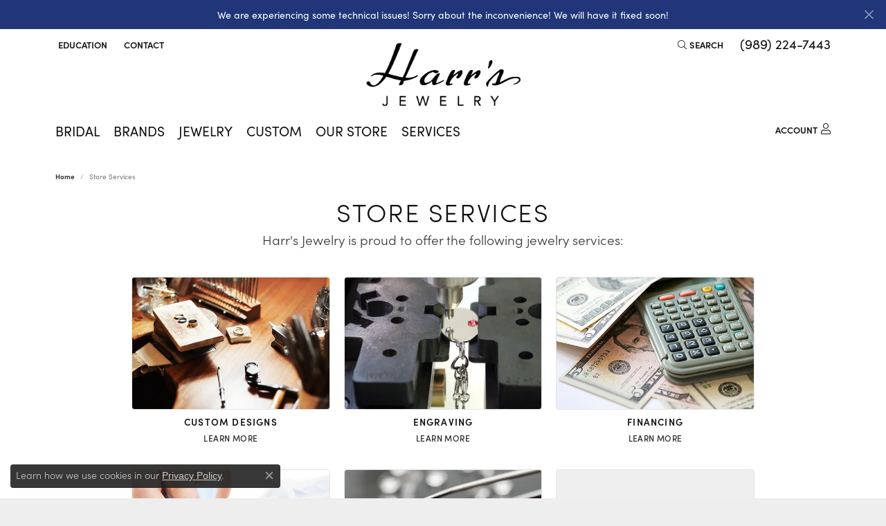

--- FILE ---
content_type: text/html; charset=UTF-8
request_url: https://www.harrsjewelry.com/services
body_size: 25895
content:

<!DOCTYPE html>
<html lang="en">
	<head>
		<meta charset="utf-8">
		<title>Store Services | Harr's Jewelry | St. Johns, MI</title>	
		
		
		<link rel="preconnect" href="//v6master-asics.shopfinejewelry.com/">
		<link rel="preconnect" href="https://cdn.jewelryimages.net/">
		
		<link rel="stylesheet" href="/css/_monolith.min.css?t=18481" media="all">
				
		
		
		<link rel="stylesheet" href="//v6master-asics.shopfinejewelry.com/js/vendor/jquery.realperson.package-2.0.1/jquery.realperson.css?t=harrsjewelry18481"  media="print" onload="this.media='all'">
		<link rel="stylesheet" href="//v6master-asics.shopfinejewelry.com/js/vendor/bootstrap4-datetimepicker-master/build/css/bootstrap-datetimepicker.min.css?t=harrsjewelry18481"  media="print" onload="this.media='all'">
		<link rel="stylesheet" href="//v6master-asics.shopfinejewelry.com/css/widgets/widget-form.min.css?t=harrsjewelry18481"  media="print" onload="this.media='all'">
		<link rel="stylesheet" href="//v6master-asics.shopfinejewelry.com/fonts/diamond-shapes/diashapes-v6.min.css" media="print" onload="this.media='all';">
		<link rel="stylesheet" href="//v6master-asics.shopfinejewelry.com/fonts/ring-settings/big-ring-settings-style.min.css" media="print" onload="this.media='all';">
		<link rel="stylesheet" href="//v6master-asics.shopfinejewelry.com/css/fragments/consentManagementPlatform.min.css" media="print" onload="this.media='all';">
		<link rel="stylesheet" href="//v6master-asics.shopfinejewelry.com/css/fragments/toggleSwitch.min.css" media="print" onload="this.media='all';">
		<link rel="stylesheet" href="//v6master-asics.shopfinejewelry.com/css/fragments/address-table.min.css" media="print" onload="this.media='all';">
		<link rel="stylesheet" href="//v6master-asics.shopfinejewelry.com/fonts/icons/css/fontawesome-light.min.css" media="print" onload="this.media='all';">
		<link rel="stylesheet" href="//v6master-asics.shopfinejewelry.com/fonts/icons/css/brands.min.css" media="print" onload="this.media='all';">
		<link rel="stylesheet" href="//v6master-asics.shopfinejewelry.com/js/build/components/login/css/login.min.css?t=harrsjewelry18481"  media="print" onload="this.media='all'">
		<link rel="stylesheet" href="/css/_login.min.css?t=harrsjewelry18481"  media="print" onload="this.media='all'">
		<link rel="stylesheet" href="/css/_quick-search.min.css?t=harrsjewelry18481"  media="print" onload="this.media='all'">
		<link rel="stylesheet" href="//v6master-asics.shopfinejewelry.com/js/build/components/login/css/login.min.css?t=harrsjewelry18481"  media="print" onload="this.media='all'">
		<link rel="stylesheet" href="/css/_cart.min.css?t=harrsjewelry18481"  media="print" onload="this.media='all'">
			<link rel="stylesheet" href="//v6master-asics.shopfinejewelry.com/css/pages/services.min.css?t=harrsjewelry18481" media="all">		
		
		<link rel="stylesheet" href="//v6master-asics.shopfinejewelry.com/css/theme-everest.css?t=18481" media="print" onload="this.media='all';">
		
		<link rel="stylesheet" href="/css/local.css?t=18481" media="all">
		<link rel="stylesheet" href="//v6master-asics.shopfinejewelry.com/css/print.min.css?t=18481" media="print" type="text/css">
	
		<script data-load-position="inline">
			window.cmpSettings = {"useOptInConsentPolicy":false,"showConsentManagementOptions":false,"includeRolexCookieOptions":false,"includePersonalizationCookieOption":true,"forRolexHybrid":false,"rolexCMPVersion":1};
		</script>
		<script src="//v6master-asics.shopfinejewelry.com/js/globalScripts/cookieBlocker.js" data-load-position="inline"></script>
		
		<script>
			var blockedCookieScripts = [];
		</script>		
				
		
		<!-- No analytics active "" -->

		<!-- HEAD INCLUDES START -->
		<script type="text/javascript">
!function(){function t(){var t=r("utm_content");if(t){var e=new Date;e.setDate(e.getDate()+30),document.cookie=t+";expires="+e.toGMTString()+";path=/"}else if(document.cookie)for(var o=document.cookie.split(/; */),n=0;n<o.length;n++)if(0===o[n].toLowerCase().trim().indexOf("utm_content=")){t=o[n];break}return t}function e(t){try{console.log(t)}catch(e){alert(t)}}function r(t){var e=top.location.search?top.location.search.substring(1):null;if(e)for(var r=e.split("&"),o=0;o<r.length;o++)if(0===r[o].toLowerCase().trim().indexOf(t+"="))return r[o];return null}var o="",n=r("mctest");if(n)e("dnr tag version: 20160125"),o="http://localhost:8080/rip/library/dnr/mcDnrTag.debug.js";else{var a=t(),c="";a&&(c=top.location.search?0<=top.location.search.indexOf("utm_content")?top.location.search:top.location.search+"&"+a:"?"+a,o="https://script.advertiserreports.com/redirector/dnr"+c)}if(o){var i=document.createElement("script");i.src=o,i.type="text/javascript",scriptTag=document.getElementsByTagName("script")[0],scriptTag.parentNode.appendChild(i)}}();
</script>

<meta name="google-site-verification" content="4ZsN9nmizMD-7R5YXopVk1mdDgr_MHBml9ickzmHVS0" /><script>window.userCurrency = "USD";</script>
		<!-- HEAD INCLUDES END -->

		
					
		<script data-load-position="early 0">window.pageInfo={"countries":[{"united states":{"twoDigitCode":"US","countryName":"United States","zipCodeName":"Zip Code","stateName":"State","statesRequired":"yes","states":{"Alabama":"AL","Alaska":"AK","Arizona":"AZ","Arkansas":"AR","California":"CA","Colorado":"CO","Connecticut":"CT","Delaware":"DE","District Of Columbia":"DC","Florida":"FL","Georgia":"GA","Hawaii":"HI","Idaho":"ID","Illinois":"IL","Indiana":"IN","Iowa":"IA","Kansas":"KS","Kentucky":"KY","Louisiana":"LA","Maine":"ME","Maryland":"MD","Massachusetts":"MA","Michigan":"MI","Minnesota":"MN","Mississippi":"MS","Missouri":"MO","Montana":"MT","Nebraska":"NE","Nevada":"NV","New Hampshire":"NH","New Jersey":"NJ","New Mexico":"NM","New York":"NY","North Carolina":"NC","North Dakota":"ND","Ohio":"OH","Oklahoma":"OK","Oregon":"OR","Pennsylvania":"PA","Rhode Island":"RI","South Carolina":"SC","South Dakota":"SD","Tennessee":"TN","Texas":"TX","Utah":"UT","Vermont":"VT","Virginia":"VA","Washington":"WA","West Virginia":"WV","Wisconsin":"WI","Wyoming":"WY","Armed Forces (AA)":"AA","Armed Forces (AE)":"AE","Armed Forces (AP)":"AP","American Samoa":"AS","Guam":"GU","Northern Mariana Islands":"MP","Puerto Rico":"PR","US Minor Outlying Islands":"UM","US Virgin Islands":"VI"}}},{"id":"1","retailerID":"0","edgeLocation":"0","storeImage":"","locationName":"Harr's Jewelry","address1":"110 N. Whittemore","address2":"","city":"St. Johns","state":"MI","zipcode":"48879","country":"United States","latitude":"43.001143","longitude":"-84.55915209999","geocode":"","googleMapZoom":"14","googleMapType":"ROADMAP","phone":"(989) 224-7443","tollFreePhone":"","alphaPhone":"","fax":"","days1":"Monday","hours1":"Closed","days2":"Tuesday - Thursday","hours2":"10:00 am - 5:30 pm","days3":"Friday","hours3":"10:00 am - 5:00 pm","days4":"Saturday","hours4":"10:00 am - 3:00 pm","days5":"Sunday","hours5":"Closed","days6":"","hours6":"","days7":"","hours7":"","days8":"","hours8":"","holidayHours":"","holidayHoursTitle":"","sundayOpen":"00:00:00","sundayClose":"00:00:00","mondayOpen":"00:00:00","mondayClose":"00:00:00","tuesdayOpen":"10:00:00","tuesdayClose":"17:30:00","wednesdayOpen":"10:00:00","wednesdayClose":"17:30:00","thursdayOpen":"10:00:00","thursdayClose":"17:30:00","fridayOpen":"10:00:00","fridayClose":"17:00:00","saturdayOpen":"10:00:00","saturdayClose":"15:00:00","jsonData":null,"ctime":"2022-07-21 16:31:18","mtime":"2022-07-21 16:31:18","locationURL":"","locationCopy":"","byAppointmentOnly":"0","authorizedRolexDealer":"0","deleted":"0"},"<option value=\"US\" selected>United States<\/option>","<option value=\"AL\">Alabama<\/option><option value=\"AK\">Alaska<\/option><option value=\"AZ\">Arizona<\/option><option value=\"AR\">Arkansas<\/option><option value=\"CA\">California<\/option><option value=\"CO\">Colorado<\/option><option value=\"CT\">Connecticut<\/option><option value=\"DE\">Delaware<\/option><option value=\"DC\">District Of Columbia<\/option><option value=\"FL\">Florida<\/option><option value=\"GA\">Georgia<\/option><option value=\"HI\">Hawaii<\/option><option value=\"ID\">Idaho<\/option><option value=\"IL\">Illinois<\/option><option value=\"IN\">Indiana<\/option><option value=\"IA\">Iowa<\/option><option value=\"KS\">Kansas<\/option><option value=\"KY\">Kentucky<\/option><option value=\"LA\">Louisiana<\/option><option value=\"ME\">Maine<\/option><option value=\"MD\">Maryland<\/option><option value=\"MA\">Massachusetts<\/option><option value=\"MI\" selected>Michigan<\/option><option value=\"MN\">Minnesota<\/option><option value=\"MS\">Mississippi<\/option><option value=\"MO\">Missouri<\/option><option value=\"MT\">Montana<\/option><option value=\"NE\">Nebraska<\/option><option value=\"NV\">Nevada<\/option><option value=\"NH\">New Hampshire<\/option><option value=\"NJ\">New Jersey<\/option><option value=\"NM\">New Mexico<\/option><option value=\"NY\">New York<\/option><option value=\"NC\">North Carolina<\/option><option value=\"ND\">North Dakota<\/option><option value=\"OH\">Ohio<\/option><option value=\"OK\">Oklahoma<\/option><option value=\"OR\">Oregon<\/option><option value=\"PA\">Pennsylvania<\/option><option value=\"RI\">Rhode Island<\/option><option value=\"SC\">South Carolina<\/option><option value=\"SD\">South Dakota<\/option><option value=\"TN\">Tennessee<\/option><option value=\"TX\">Texas<\/option><option value=\"UT\">Utah<\/option><option value=\"VT\">Vermont<\/option><option value=\"VA\">Virginia<\/option><option value=\"WA\">Washington<\/option><option value=\"WV\">West Virginia<\/option><option value=\"WI\">Wisconsin<\/option><option value=\"WY\">Wyoming<\/option><option value=\"AA\">Armed Forces (AA)<\/option><option value=\"AE\">Armed Forces (AE)<\/option><option value=\"AP\">Armed Forces (AP)<\/option><option value=\"AS\">American Samoa<\/option><option value=\"GU\">Guam<\/option><option value=\"MP\">Northern Mariana Islands<\/option><option value=\"PR\">Puerto Rico<\/option><option value=\"UM\">US Minor Outlying Islands<\/option><option value=\"VI\">US Virgin Islands<\/option>"],"defaultState":"MI","defaultCountry":"United States","isAdmin":false,"attachmentsAccepted":"image\/jpg,image\/png,image\/jpeg,image\/gif,image\/webp,image\/svg+xml,text\/javascript,text\/css,video\/mp4,video\/quicktime,video\/x-msvideo,application\/pdf,application\/msword,application\/vnd.openxmlformats-officedocument.wordprocessingml.document,application\/vnd.ms-excel,application\/vnd.openxmlformats-officedocument.spreadsheetml.sheet,application\/vnd.ms-powerpoint,application\/vnd.openxmlformats-officedocument.presentationml.presentation,text\/plain,text\/csv,application\/json,application\/xml","locationsFieldInquiries":"0","statesByCountry":"<option value=\"AL\">Alabama<\/option><option value=\"AK\">Alaska<\/option><option value=\"AZ\">Arizona<\/option><option value=\"AR\">Arkansas<\/option><option value=\"CA\">California<\/option><option value=\"CO\">Colorado<\/option><option value=\"CT\">Connecticut<\/option><option value=\"DE\">Delaware<\/option><option value=\"DC\">District Of Columbia<\/option><option value=\"FL\">Florida<\/option><option value=\"GA\">Georgia<\/option><option value=\"HI\">Hawaii<\/option><option value=\"ID\">Idaho<\/option><option value=\"IL\">Illinois<\/option><option value=\"IN\">Indiana<\/option><option value=\"IA\">Iowa<\/option><option value=\"KS\">Kansas<\/option><option value=\"KY\">Kentucky<\/option><option value=\"LA\">Louisiana<\/option><option value=\"ME\">Maine<\/option><option value=\"MD\">Maryland<\/option><option value=\"MA\">Massachusetts<\/option><option value=\"MI\">Michigan<\/option><option value=\"MN\">Minnesota<\/option><option value=\"MS\">Mississippi<\/option><option value=\"MO\">Missouri<\/option><option value=\"MT\">Montana<\/option><option value=\"NE\">Nebraska<\/option><option value=\"NV\">Nevada<\/option><option value=\"NH\">New Hampshire<\/option><option value=\"NJ\">New Jersey<\/option><option value=\"NM\">New Mexico<\/option><option value=\"NY\">New York<\/option><option value=\"NC\">North Carolina<\/option><option value=\"ND\">North Dakota<\/option><option value=\"OH\">Ohio<\/option><option value=\"OK\">Oklahoma<\/option><option value=\"OR\">Oregon<\/option><option value=\"PA\">Pennsylvania<\/option><option value=\"RI\">Rhode Island<\/option><option value=\"SC\">South Carolina<\/option><option value=\"SD\">South Dakota<\/option><option value=\"TN\">Tennessee<\/option><option value=\"TX\">Texas<\/option><option value=\"UT\">Utah<\/option><option value=\"VT\">Vermont<\/option><option value=\"VA\">Virginia<\/option><option value=\"WA\">Washington<\/option><option value=\"WV\">West Virginia<\/option><option value=\"WI\">Wisconsin<\/option><option value=\"WY\">Wyoming<\/option><option value=\"AA\">Armed Forces (AA)<\/option><option value=\"AE\">Armed Forces (AE)<\/option><option value=\"AP\">Armed Forces (AP)<\/option><option value=\"AS\">American Samoa<\/option><option value=\"GU\">Guam<\/option><option value=\"MP\">Northern Mariana Islands<\/option><option value=\"PR\">Puerto Rico<\/option><option value=\"UM\">US Minor Outlying Islands<\/option><option value=\"VI\">US Virgin Islands<\/option>","listAllLocations":{"locations":[{"id":"1","retailerID":"0","edgeLocation":"0","storeImage":"","locationName":"Harr's Jewelry","address1":"110 N. Whittemore","address2":"","city":"St. Johns","state":"MI","zipcode":"48879","country":"united states","latitude":"43.001143","longitude":"-84.55915209999","geocode":"","googleMapZoom":"14","googleMapType":"ROADMAP","phone":"(989) 224-7443","tollFreePhone":"","alphaPhone":"","fax":"","days1":"Monday","hours1":"Closed","days2":"Tuesday - Thursday","hours2":"10:00 am - 5:30 pm","days3":"Friday","hours3":"10:00 am - 5:00 pm","days4":"Saturday","hours4":"10:00 am - 3:00 pm","days5":"Sunday","hours5":"Closed","days6":"","hours6":"","days7":"","hours7":"","days8":"","hours8":"","holidayHours":[{"id":"211","locationID":"1","holidayDate":"01\/03\/2026","holidayTitle":"CLOSED","is_open":"0","openTime":"09:00am","closeTime":"05:00pm","ctime":"2025-09-09 16:12:23","mtime":"2025-09-09 16:12:50"},{"id":"209","locationID":"1","holidayDate":"01\/02\/2026","holidayTitle":"CLOSED","is_open":"0","openTime":"01:00pm","closeTime":"04:00pm","ctime":"2025-09-09 16:12:15","mtime":"2025-09-09 16:12:45"},{"id":"207","locationID":"1","holidayDate":"01\/01\/2026","holidayTitle":"NEW YEARS CLOSED","is_open":"0","openTime":"12:00am","closeTime":"04:00pm","ctime":"2025-09-09 16:11:48","mtime":"2025-09-09 16:13:03"},{"id":"205","locationID":"1","holidayDate":"12\/31\/2025","holidayTitle":"New Years Eve","is_open":"1","openTime":"10:00am","closeTime":"02:00pm","ctime":"2025-09-09 16:11:38","mtime":"0000-00-00 00:00:00"},{"id":"227","locationID":"1","holidayDate":"12\/29\/2025","holidayTitle":"Holiday Hours","is_open":"1","openTime":"10:00am","closeTime":"05:30pm","ctime":"2025-12-24 09:57:37","mtime":"0000-00-00 00:00:00"},{"id":"203","locationID":"1","holidayDate":"12\/25\/2025","holidayTitle":"CHRISTMAS CLOSED","is_open":"0","openTime":"12:00am","closeTime":"04:00pm","ctime":"2025-09-09 16:10:14","mtime":"2025-09-09 16:13:21"},{"id":"201","locationID":"1","holidayDate":"12\/24\/2025","holidayTitle":"Christmas Eve","is_open":"1","openTime":"10:00am","closeTime":"02:00pm","ctime":"2025-09-09 16:10:05","mtime":"0000-00-00 00:00:00"},{"id":"199","locationID":"1","holidayDate":"12\/23\/2025","holidayTitle":"Holiday Hours","is_open":"1","openTime":"10:00am","closeTime":"07:00pm","ctime":"2025-09-09 16:09:41","mtime":"0000-00-00 00:00:00"},{"id":"197","locationID":"1","holidayDate":"12\/22\/2025","holidayTitle":"Holiday Hours","is_open":"1","openTime":"10:00am","closeTime":"07:00pm","ctime":"2025-09-09 16:09:28","mtime":"0000-00-00 00:00:00"},{"id":"195","locationID":"1","holidayDate":"12\/21\/2025","holidayTitle":"Holiday Hours","is_open":"1","openTime":"12:00pm","closeTime":"04:00pm","ctime":"2025-09-09 16:09:09","mtime":"0000-00-00 00:00:00"},{"id":"193","locationID":"1","holidayDate":"12\/20\/2025","holidayTitle":"Holiday Hours","is_open":"1","openTime":"10:00am","closeTime":"04:00pm","ctime":"2025-09-09 16:08:49","mtime":"0000-00-00 00:00:00"},{"id":"191","locationID":"1","holidayDate":"12\/19\/2025","holidayTitle":"Holiday Hours","is_open":"1","openTime":"10:00am","closeTime":"07:00pm","ctime":"2025-09-09 16:08:35","mtime":"0000-00-00 00:00:00"},{"id":"189","locationID":"1","holidayDate":"12\/18\/2025","holidayTitle":"Holiday Hours","is_open":"1","openTime":"10:00am","closeTime":"07:00pm","ctime":"2025-09-09 16:08:16","mtime":"0000-00-00 00:00:00"},{"id":"187","locationID":"1","holidayDate":"12\/17\/2025","holidayTitle":"Holiday Hours","is_open":"1","openTime":"10:00am","closeTime":"07:00pm","ctime":"2025-09-09 16:07:42","mtime":"0000-00-00 00:00:00"},{"id":"185","locationID":"1","holidayDate":"12\/16\/2025","holidayTitle":"Holiday Hours","is_open":"1","openTime":"10:00am","closeTime":"07:00pm","ctime":"2025-09-09 16:07:28","mtime":"0000-00-00 00:00:00"},{"id":"183","locationID":"1","holidayDate":"12\/15\/2025","holidayTitle":"Holiday Hours","is_open":"1","openTime":"10:00am","closeTime":"07:00pm","ctime":"2025-09-09 16:07:12","mtime":"0000-00-00 00:00:00"},{"id":"181","locationID":"1","holidayDate":"12\/14\/2025","holidayTitle":"Holiday Hours","is_open":"1","openTime":"12:00pm","closeTime":"04:00pm","ctime":"2025-09-09 16:06:51","mtime":"0000-00-00 00:00:00"},{"id":"179","locationID":"1","holidayDate":"12\/13\/2025","holidayTitle":"Holiday Hours","is_open":"1","openTime":"10:00am","closeTime":"04:00pm","ctime":"2025-09-09 16:06:29","mtime":"0000-00-00 00:00:00"},{"id":"177","locationID":"1","holidayDate":"12\/12\/2025","holidayTitle":"Holiday Hours","is_open":"1","openTime":"10:00am","closeTime":"07:00pm","ctime":"2025-09-09 16:06:13","mtime":"0000-00-00 00:00:00"},{"id":"175","locationID":"1","holidayDate":"12\/11\/2025","holidayTitle":"Holiday Hours","is_open":"1","openTime":"10:00am","closeTime":"07:00pm","ctime":"2025-09-09 16:05:57","mtime":"0000-00-00 00:00:00"},{"id":"225","locationID":"1","holidayDate":"12\/08\/2025","holidayTitle":"Holiday Hours","is_open":"1","openTime":"10:00am","closeTime":"05:30pm","ctime":"2025-11-21 14:09:31","mtime":"0000-00-00 00:00:00"},{"id":"223","locationID":"1","holidayDate":"11\/27\/2025","holidayTitle":"THANKSGIVING","is_open":"0","openTime":"12:00am","closeTime":"04:00pm","ctime":"2025-10-29 10:37:23","mtime":"2025-11-25 10:24:58"},{"id":"173","locationID":"1","holidayDate":"07\/05\/2025","holidayTitle":"4TH OF JULY WEEKEND","is_open":"0","openTime":"09:00am","closeTime":"05:00pm","ctime":"2025-05-29 11:17:44","mtime":"2025-07-02 12:09:43"},{"id":"171","locationID":"1","holidayDate":"07\/04\/2025","holidayTitle":"4TH OF JULY WEEKEND","is_open":"0","openTime":"01:00pm","closeTime":"04:00pm","ctime":"2025-05-29 11:17:18","mtime":"2025-07-02 12:09:36"},{"id":"167","locationID":"1","holidayDate":"01\/01\/2025","holidayTitle":"NEW YEARS","is_open":"0","openTime":"11:45am","closeTime":"04:00pm","ctime":"2024-11-12 17:17:28","mtime":"0000-00-00 00:00:00"},{"id":"165","locationID":"1","holidayDate":"12\/31\/2024","holidayTitle":"New Years Eve","is_open":"1","openTime":"10:00am","closeTime":"02:00pm","ctime":"2024-11-12 17:17:19","mtime":"2024-11-26 10:17:02"},{"id":"169","locationID":"1","holidayDate":"12\/30\/2024","holidayTitle":"Holiday Hours","is_open":"1","openTime":"10:00am","closeTime":"05:30pm","ctime":"2024-12-24 10:45:55","mtime":"0000-00-00 00:00:00"},{"id":"161","locationID":"1","holidayDate":"12\/25\/2024","holidayTitle":"CHRISTMAS","is_open":"0","openTime":"11:45am","closeTime":"04:00pm","ctime":"2024-11-12 17:16:10","mtime":"2024-11-20 11:15:33"},{"id":"163","locationID":"1","holidayDate":"12\/24\/2024","holidayTitle":"Christmas Eve","is_open":"1","openTime":"10:00am","closeTime":"02:00pm","ctime":"2024-11-12 17:16:27","mtime":"2024-11-26 10:16:56"},{"id":"159","locationID":"1","holidayDate":"12\/23\/2024","holidayTitle":"Holiday Hours","is_open":"1","openTime":"10:00am","closeTime":"07:00pm","ctime":"2024-11-12 17:15:58","mtime":"0000-00-00 00:00:00"},{"id":"157","locationID":"1","holidayDate":"12\/22\/2024","holidayTitle":"Holiday Hours","is_open":"1","openTime":"12:00pm","closeTime":"04:00pm","ctime":"2024-11-12 17:15:35","mtime":"0000-00-00 00:00:00"},{"id":"155","locationID":"1","holidayDate":"12\/21\/2024","holidayTitle":"Holiday Hours","is_open":"1","openTime":"10:00am","closeTime":"04:00pm","ctime":"2024-11-12 17:15:15","mtime":"0000-00-00 00:00:00"},{"id":"153","locationID":"1","holidayDate":"12\/20\/2024","holidayTitle":"Holiday Hours","is_open":"1","openTime":"10:00am","closeTime":"07:00pm","ctime":"2024-11-12 17:14:57","mtime":"0000-00-00 00:00:00"},{"id":"151","locationID":"1","holidayDate":"12\/19\/2024","holidayTitle":"Holiday Hours","is_open":"1","openTime":"10:00am","closeTime":"07:00pm","ctime":"2024-11-12 17:14:41","mtime":"0000-00-00 00:00:00"},{"id":"149","locationID":"1","holidayDate":"12\/18\/2024","holidayTitle":"Holiday Hours","is_open":"1","openTime":"10:00am","closeTime":"07:00pm","ctime":"2024-11-12 17:14:25","mtime":"0000-00-00 00:00:00"},{"id":"147","locationID":"1","holidayDate":"12\/17\/2024","holidayTitle":"Holiday Hours","is_open":"1","openTime":"10:00am","closeTime":"07:00pm","ctime":"2024-11-12 17:14:11","mtime":"0000-00-00 00:00:00"},{"id":"145","locationID":"1","holidayDate":"12\/16\/2024","holidayTitle":"Holiday Hours","is_open":"1","openTime":"10:00am","closeTime":"07:00pm","ctime":"2024-11-12 17:13:58","mtime":"0000-00-00 00:00:00"},{"id":"143","locationID":"1","holidayDate":"12\/15\/2024","holidayTitle":"Holiday Hours","is_open":"1","openTime":"12:00pm","closeTime":"04:00pm","ctime":"2024-11-12 17:13:40","mtime":"0000-00-00 00:00:00"},{"id":"141","locationID":"1","holidayDate":"12\/14\/2024","holidayTitle":"Holiday Hours","is_open":"1","openTime":"10:00am","closeTime":"04:00pm","ctime":"2024-11-12 16:59:25","mtime":"0000-00-00 00:00:00"},{"id":"139","locationID":"1","holidayDate":"12\/13\/2024","holidayTitle":"Holiday Hours","is_open":"1","openTime":"10:00am","closeTime":"07:00pm","ctime":"2024-11-12 16:59:04","mtime":"0000-00-00 00:00:00"},{"id":"137","locationID":"1","holidayDate":"12\/12\/2024","holidayTitle":"Holiday Hours","is_open":"1","openTime":"10:00am","closeTime":"07:00pm","ctime":"2024-11-12 16:58:44","mtime":"0000-00-00 00:00:00"},{"id":"135","locationID":"1","holidayDate":"12\/11\/2024","holidayTitle":"Holiday Hours","is_open":"1","openTime":"10:00am","closeTime":"07:00pm","ctime":"2024-11-12 16:58:28","mtime":"0000-00-00 00:00:00"},{"id":"133","locationID":"1","holidayDate":"12\/10\/2024","holidayTitle":"Holiday Hours","is_open":"1","openTime":"10:00am","closeTime":"07:00pm","ctime":"2024-11-12 16:55:44","mtime":"0000-00-00 00:00:00"},{"id":"131","locationID":"1","holidayDate":"12\/09\/2024","holidayTitle":"Holiday Hours","is_open":"1","openTime":"10:00am","closeTime":"07:00pm","ctime":"2024-11-12 16:55:26","mtime":"0000-00-00 00:00:00"},{"id":"129","locationID":"1","holidayDate":"11\/28\/2024","holidayTitle":"THANKSGIVING","is_open":"0","openTime":"12:00am","closeTime":"04:00pm","ctime":"2024-11-12 12:46:01","mtime":"2024-11-26 10:15:22"},{"id":"127","locationID":"1","holidayDate":"07\/06\/2024","holidayTitle":"CLOSED","is_open":"0","openTime":"09:00am","closeTime":"05:00pm","ctime":"2024-06-12 11:51:37","mtime":"0000-00-00 00:00:00"},{"id":"125","locationID":"1","holidayDate":"07\/05\/2024","holidayTitle":"CLOSED","is_open":"0","openTime":"01:00pm","closeTime":"04:00pm","ctime":"2024-06-12 11:51:31","mtime":"0000-00-00 00:00:00"},{"id":"123","locationID":"1","holidayDate":"07\/04\/2024","holidayTitle":"CLOSED","is_open":"0","openTime":"12:00am","closeTime":"04:00pm","ctime":"2024-06-12 11:51:21","mtime":"2024-06-12 11:52:16"},{"id":"75","locationID":"1","holidayDate":"01\/01\/2024","holidayTitle":"NEW YEARS DAY","is_open":"0","openTime":"09:15am","closeTime":"04:00pm","ctime":"2023-11-02 12:14:31","mtime":"0000-00-00 00:00:00"},{"id":"73","locationID":"1","holidayDate":"12\/31\/2023","holidayTitle":"NEW YEARS EVE","is_open":"0","openTime":"09:00am","closeTime":"05:00pm","ctime":"2023-11-02 12:14:13","mtime":"0000-00-00 00:00:00"},{"id":"71","locationID":"1","holidayDate":"12\/25\/2023","holidayTitle":"CHRISTMAS","is_open":"0","openTime":"09:15am","closeTime":"04:00pm","ctime":"2023-11-02 12:13:53","mtime":"0000-00-00 00:00:00"},{"id":"77","locationID":"1","holidayDate":"12\/24\/2023","holidayTitle":"Christmas Eve","is_open":"1","openTime":"10:00am","closeTime":"02:00pm","ctime":"2023-11-17 10:41:40","mtime":"2023-11-17 11:03:30"},{"id":"109","locationID":"1","holidayDate":"12\/23\/2023","holidayTitle":"Holiday Hours","is_open":"1","openTime":"10:00am","closeTime":"04:00pm","ctime":"2023-11-17 11:00:42","mtime":"2023-11-17 11:03:23"},{"id":"107","locationID":"1","holidayDate":"12\/22\/2023","holidayTitle":"Holiday Hours","is_open":"1","openTime":"10:00am","closeTime":"07:00pm","ctime":"2023-11-17 11:00:28","mtime":"2023-11-17 11:03:19"},{"id":"105","locationID":"1","holidayDate":"12\/21\/2023","holidayTitle":"Holiday Hours","is_open":"1","openTime":"10:00am","closeTime":"07:00pm","ctime":"2023-11-17 11:00:06","mtime":"2023-11-17 11:03:19"},{"id":"103","locationID":"1","holidayDate":"12\/20\/2023","holidayTitle":"Holiday Hours","is_open":"1","openTime":"10:00am","closeTime":"07:00pm","ctime":"2023-11-17 10:59:46","mtime":"2023-11-17 11:03:19"},{"id":"101","locationID":"1","holidayDate":"12\/19\/2023","holidayTitle":"Holiday Hours","is_open":"1","openTime":"10:00am","closeTime":"07:00pm","ctime":"2023-11-17 10:59:27","mtime":"2023-11-17 11:03:19"},{"id":"99","locationID":"1","holidayDate":"12\/18\/2023","holidayTitle":"Holiday Hours","is_open":"1","openTime":"10:00am","closeTime":"07:00pm","ctime":"2023-11-17 10:59:10","mtime":"2023-11-17 11:03:19"},{"id":"119","locationID":"1","holidayDate":"12\/17\/2023","holidayTitle":"Holiday Hours","is_open":"1","openTime":"12:00pm","closeTime":"04:00pm","ctime":"2023-11-24 14:52:05","mtime":"0000-00-00 00:00:00"},{"id":"117","locationID":"1","holidayDate":"12\/16\/2023","holidayTitle":"Holiday Hours","is_open":"1","openTime":"10:00am","closeTime":"04:00pm","ctime":"2023-11-24 14:51:48","mtime":"0000-00-00 00:00:00"},{"id":"93","locationID":"1","holidayDate":"12\/15\/2023","holidayTitle":"Holiday Hours","is_open":"1","openTime":"10:00am","closeTime":"07:00pm","ctime":"2023-11-17 10:57:31","mtime":"2023-11-17 11:02:30"},{"id":"91","locationID":"1","holidayDate":"12\/14\/2023","holidayTitle":"Holiday Hours","is_open":"1","openTime":"10:00am","closeTime":"07:00pm","ctime":"2023-11-17 10:57:10","mtime":"2023-11-17 11:02:30"},{"id":"89","locationID":"1","holidayDate":"12\/13\/2023","holidayTitle":"Holiday Hours","is_open":"1","openTime":"10:00am","closeTime":"07:00pm","ctime":"2023-11-17 10:56:51","mtime":"2023-11-17 11:02:30"},{"id":"111","locationID":"1","holidayDate":"12\/12\/2023","holidayTitle":"Holiday Hours","is_open":"1","openTime":"10:00am","closeTime":"07:00pm","ctime":"2023-11-17 11:01:34","mtime":"2023-11-17 11:02:30"},{"id":"113","locationID":"1","holidayDate":"12\/11\/2023","holidayTitle":"Holiday Hours","is_open":"1","openTime":"10:00am","closeTime":"07:00pm","ctime":"2023-11-17 11:02:09","mtime":"2023-11-17 11:02:30"},{"id":"81","locationID":"1","holidayDate":"12\/10\/2023","holidayTitle":"Holiday Hours","is_open":"1","openTime":"12:00pm","closeTime":"04:00pm","ctime":"2023-11-17 10:53:25","mtime":"2023-11-17 11:01:04"},{"id":"79","locationID":"1","holidayDate":"12\/09\/2023","holidayTitle":"Holiday Hours","is_open":"1","openTime":"10:00am","closeTime":"04:00pm","ctime":"2023-11-17 10:53:06","mtime":"2023-12-06 16:03:12"},{"id":"69","locationID":"1","holidayDate":"11\/23\/2023","holidayTitle":"THANKSGIVING","is_open":"0","openTime":"12:00am","closeTime":"04:00pm","ctime":"2023-11-02 10:32:26","mtime":"0000-00-00 00:00:00"},{"id":"67","locationID":"1","holidayDate":"07\/04\/2023","holidayTitle":"CLOSED - HAPPY 4TH OF JULY","is_open":"0","openTime":"10:30am","closeTime":"04:00pm","ctime":"2023-06-21 12:37:17","mtime":"2023-06-22 11:30:17"},{"id":"65","locationID":"1","holidayDate":"07\/03\/2023","holidayTitle":"CLOSED","is_open":"0","openTime":"09:15am","closeTime":"04:00pm","ctime":"2023-06-21 12:37:07","mtime":"2023-06-21 12:39:49"},{"id":"63","locationID":"1","holidayDate":"07\/02\/2023","holidayTitle":"CLOSED","is_open":"0","openTime":"09:00am","closeTime":"05:00pm","ctime":"2023-06-21 12:37:00","mtime":"2023-06-21 12:39:42"},{"id":"61","locationID":"1","holidayDate":"07\/01\/2023","holidayTitle":"CLOSED","is_open":"0","openTime":"09:00am","closeTime":"05:00pm","ctime":"2023-06-21 12:36:50","mtime":"2023-06-21 12:39:42"},{"id":"51","locationID":"1","holidayDate":"01\/01\/2023","holidayTitle":"NEW YEARS","is_open":"0","openTime":"09:00am","closeTime":"05:00pm","ctime":"2022-11-23 12:21:01","mtime":"0000-00-00 00:00:00"},{"id":"49","locationID":"1","holidayDate":"12\/31\/2022","holidayTitle":"New Years Eve","is_open":"0","openTime":"09:00am","closeTime":"05:00pm","ctime":"2022-11-23 12:19:03","mtime":"0000-00-00 00:00:00"},{"id":"47","locationID":"1","holidayDate":"12\/30\/2022","holidayTitle":"Holiday Hours","is_open":"1","openTime":"10:00am","closeTime":"05:00pm","ctime":"2022-11-23 12:18:12","mtime":"0000-00-00 00:00:00"},{"id":"59","locationID":"1","holidayDate":"12\/29\/2022","holidayTitle":"Holiday Hours","is_open":"1","openTime":"10:00am","closeTime":"05:30pm","ctime":"2022-12-21 10:10:09","mtime":"0000-00-00 00:00:00"},{"id":"57","locationID":"1","holidayDate":"12\/28\/2022","holidayTitle":"Holiday Hours","is_open":"1","openTime":"10:00am","closeTime":"05:30pm","ctime":"2022-12-21 10:09:53","mtime":"2022-12-21 10:10:30"},{"id":"53","locationID":"1","holidayDate":"12\/27\/2022","holidayTitle":"Holiday Hours","is_open":"1","openTime":"10:00am","closeTime":"05:30pm","ctime":"2022-12-21 10:09:21","mtime":"0000-00-00 00:00:00"},{"id":"55","locationID":"1","holidayDate":"12\/26\/2022","holidayTitle":"CLOSED","is_open":"0","openTime":"09:15am","closeTime":"04:00pm","ctime":"2022-12-21 10:09:40","mtime":"0000-00-00 00:00:00"},{"id":"37","locationID":"1","holidayDate":"12\/25\/2022","holidayTitle":"CHRISTMAS","is_open":"0","openTime":"09:00am","closeTime":"05:00pm","ctime":"2022-11-23 12:15:20","mtime":"0000-00-00 00:00:00"},{"id":"35","locationID":"1","holidayDate":"12\/24\/2022","holidayTitle":"Christmas Eve","is_open":"1","openTime":"10:00am","closeTime":"02:00pm","ctime":"2022-11-23 12:14:59","mtime":"0000-00-00 00:00:00"},{"id":"33","locationID":"1","holidayDate":"12\/23\/2022","holidayTitle":"Holiday Hours","is_open":"1","openTime":"10:00am","closeTime":"07:00pm","ctime":"2022-11-23 12:14:31","mtime":"0000-00-00 00:00:00"},{"id":"31","locationID":"1","holidayDate":"12\/22\/2022","holidayTitle":"Holiday Hours","is_open":"1","openTime":"10:00am","closeTime":"07:00pm","ctime":"2022-11-23 12:13:59","mtime":"0000-00-00 00:00:00"},{"id":"29","locationID":"1","holidayDate":"12\/21\/2022","holidayTitle":"Holiday Hours","is_open":"1","openTime":"10:00am","closeTime":"07:00pm","ctime":"2022-11-23 12:13:39","mtime":"0000-00-00 00:00:00"},{"id":"27","locationID":"1","holidayDate":"12\/20\/2022","holidayTitle":"Holiday Hours","is_open":"1","openTime":"10:00am","closeTime":"07:00pm","ctime":"2022-11-23 12:13:19","mtime":"0000-00-00 00:00:00"},{"id":"25","locationID":"1","holidayDate":"12\/19\/2022","holidayTitle":"Holiday Hours","is_open":"1","openTime":"10:00am","closeTime":"07:00pm","ctime":"2022-11-23 12:13:03","mtime":"0000-00-00 00:00:00"},{"id":"23","locationID":"1","holidayDate":"12\/18\/2022","holidayTitle":"Holiday Hours","is_open":"1","openTime":"12:00pm","closeTime":"04:00pm","ctime":"2022-11-23 12:12:36","mtime":"0000-00-00 00:00:00"},{"id":"21","locationID":"1","holidayDate":"12\/17\/2022","holidayTitle":"Holiday Hours","is_open":"1","openTime":"10:00am","closeTime":"04:00pm","ctime":"2022-11-23 12:10:29","mtime":"0000-00-00 00:00:00"},{"id":"19","locationID":"1","holidayDate":"12\/16\/2022","holidayTitle":"Holiday Hours","is_open":"1","openTime":"10:00am","closeTime":"07:00pm","ctime":"2022-11-23 12:10:12","mtime":"0000-00-00 00:00:00"},{"id":"17","locationID":"1","holidayDate":"12\/15\/2022","holidayTitle":"Holiday Hours","is_open":"1","openTime":"10:00am","closeTime":"07:00pm","ctime":"2022-11-23 12:09:45","mtime":"0000-00-00 00:00:00"},{"id":"15","locationID":"1","holidayDate":"12\/14\/2022","holidayTitle":"Holiday Hours","is_open":"1","openTime":"10:00am","closeTime":"07:00pm","ctime":"2022-11-23 12:08:27","mtime":"0000-00-00 00:00:00"},{"id":"13","locationID":"1","holidayDate":"12\/13\/2022","holidayTitle":"Holiday Hours","is_open":"1","openTime":"10:00am","closeTime":"07:00pm","ctime":"2022-11-23 12:08:01","mtime":"0000-00-00 00:00:00"},{"id":"11","locationID":"1","holidayDate":"12\/12\/2022","holidayTitle":"Holiday Hours","is_open":"1","openTime":"10:00am","closeTime":"07:00pm","ctime":"2022-11-23 12:07:42","mtime":"0000-00-00 00:00:00"},{"id":"9","locationID":"1","holidayDate":"12\/11\/2022","holidayTitle":"Holiday Hours","is_open":"1","openTime":"12:00pm","closeTime":"04:00pm","ctime":"2022-11-23 12:07:20","mtime":"0000-00-00 00:00:00"},{"id":"7","locationID":"1","holidayDate":"12\/10\/2022","holidayTitle":"Holiday Hours","is_open":"1","openTime":"10:00am","closeTime":"04:00pm","ctime":"2022-11-23 12:06:52","mtime":"0000-00-00 00:00:00"},{"id":"5","locationID":"1","holidayDate":"12\/09\/2022","holidayTitle":"Holiday Hours","is_open":"1","openTime":"10:00am","closeTime":"07:00pm","ctime":"2022-11-23 12:05:57","mtime":"0000-00-00 00:00:00"},{"id":"3","locationID":"1","holidayDate":"12\/08\/2022","holidayTitle":"Holiday Hours","is_open":"1","openTime":"10:00am","closeTime":"07:00pm","ctime":"2022-11-23 12:05:11","mtime":"0000-00-00 00:00:00"}],"holidayHoursTitle":"","sundayOpen":0,"sundayClose":0,"mondayOpen":0,"mondayClose":0,"tuesdayOpen":10,"tuesdayClose":17.5,"wednesdayOpen":10,"wednesdayClose":17.5,"thursdayOpen":10,"thursdayClose":17.5,"fridayOpen":10,"fridayClose":17,"saturdayOpen":10,"saturdayClose":15,"jsonData":null,"ctime":"2022-07-21 16:31:18","mtime":"2022-07-21 16:31:18","locationURL":"","locationCopy":"","byAppointmentOnly":"0","authorizedRolexDealer":"0","deleted":"0","states":"<option value=\"AL\">Alabama<\/option><option value=\"AK\">Alaska<\/option><option value=\"AZ\">Arizona<\/option><option value=\"AR\">Arkansas<\/option><option value=\"CA\">California<\/option><option value=\"CO\">Colorado<\/option><option value=\"CT\">Connecticut<\/option><option value=\"DE\">Delaware<\/option><option value=\"DC\">District Of Columbia<\/option><option value=\"FL\">Florida<\/option><option value=\"GA\">Georgia<\/option><option value=\"HI\">Hawaii<\/option><option value=\"ID\">Idaho<\/option><option value=\"IL\">Illinois<\/option><option value=\"IN\">Indiana<\/option><option value=\"IA\">Iowa<\/option><option value=\"KS\">Kansas<\/option><option value=\"KY\">Kentucky<\/option><option value=\"LA\">Louisiana<\/option><option value=\"ME\">Maine<\/option><option value=\"MD\">Maryland<\/option><option value=\"MA\">Massachusetts<\/option><option value=\"MI\" selected>Michigan<\/option><option value=\"MN\">Minnesota<\/option><option value=\"MS\">Mississippi<\/option><option value=\"MO\">Missouri<\/option><option value=\"MT\">Montana<\/option><option value=\"NE\">Nebraska<\/option><option value=\"NV\">Nevada<\/option><option value=\"NH\">New Hampshire<\/option><option value=\"NJ\">New Jersey<\/option><option value=\"NM\">New Mexico<\/option><option value=\"NY\">New York<\/option><option value=\"NC\">North Carolina<\/option><option value=\"ND\">North Dakota<\/option><option value=\"OH\">Ohio<\/option><option value=\"OK\">Oklahoma<\/option><option value=\"OR\">Oregon<\/option><option value=\"PA\">Pennsylvania<\/option><option value=\"RI\">Rhode Island<\/option><option value=\"SC\">South Carolina<\/option><option value=\"SD\">South Dakota<\/option><option value=\"TN\">Tennessee<\/option><option value=\"TX\">Texas<\/option><option value=\"UT\">Utah<\/option><option value=\"VT\">Vermont<\/option><option value=\"VA\">Virginia<\/option><option value=\"WA\">Washington<\/option><option value=\"WV\">West Virginia<\/option><option value=\"WI\">Wisconsin<\/option><option value=\"WY\">Wyoming<\/option><option value=\"AA\">Armed Forces (AA)<\/option><option value=\"AE\">Armed Forces (AE)<\/option><option value=\"AP\">Armed Forces (AP)<\/option><option value=\"AS\">American Samoa<\/option><option value=\"GU\">Guam<\/option><option value=\"MP\">Northern Mariana Islands<\/option><option value=\"PR\">Puerto Rico<\/option><option value=\"UM\">US Minor Outlying Islands<\/option><option value=\"VI\">US Virgin Islands<\/option>","sundayOpenT":"12:00 am","sundayCloseT":"12:00 am","mondayOpenT":"12:00 am","mondayCloseT":"12:00 am","tuesdayOpenT":"10:00 am","tuesdayCloseT":"5:30 pm","wednesdayOpenT":"10:00 am","wednesdayCloseT":"5:30 pm","thursdayOpenT":"10:00 am","thursdayCloseT":"5:30 pm","fridayOpenT":"10:00 am","fridayCloseT":"5:00 pm","saturdayOpenT":"10:00 am","saturdayCloseT":"3:00 pm"}],"states":"<option value=\"AL\">Alabama<\/option><option value=\"AK\">Alaska<\/option><option value=\"AZ\">Arizona<\/option><option value=\"AR\">Arkansas<\/option><option value=\"CA\">California<\/option><option value=\"CO\">Colorado<\/option><option value=\"CT\">Connecticut<\/option><option value=\"DE\">Delaware<\/option><option value=\"DC\">District Of Columbia<\/option><option value=\"FL\">Florida<\/option><option value=\"GA\">Georgia<\/option><option value=\"HI\">Hawaii<\/option><option value=\"ID\">Idaho<\/option><option value=\"IL\">Illinois<\/option><option value=\"IN\">Indiana<\/option><option value=\"IA\">Iowa<\/option><option value=\"KS\">Kansas<\/option><option value=\"KY\">Kentucky<\/option><option value=\"LA\">Louisiana<\/option><option value=\"ME\">Maine<\/option><option value=\"MD\">Maryland<\/option><option value=\"MA\">Massachusetts<\/option><option value=\"MI\">Michigan<\/option><option value=\"MN\">Minnesota<\/option><option value=\"MS\">Mississippi<\/option><option value=\"MO\">Missouri<\/option><option value=\"MT\">Montana<\/option><option value=\"NE\">Nebraska<\/option><option value=\"NV\">Nevada<\/option><option value=\"NH\">New Hampshire<\/option><option value=\"NJ\">New Jersey<\/option><option value=\"NM\">New Mexico<\/option><option value=\"NY\">New York<\/option><option value=\"NC\">North Carolina<\/option><option value=\"ND\">North Dakota<\/option><option value=\"OH\">Ohio<\/option><option value=\"OK\">Oklahoma<\/option><option value=\"OR\">Oregon<\/option><option value=\"PA\">Pennsylvania<\/option><option value=\"RI\">Rhode Island<\/option><option value=\"SC\">South Carolina<\/option><option value=\"SD\">South Dakota<\/option><option value=\"TN\">Tennessee<\/option><option value=\"TX\">Texas<\/option><option value=\"UT\">Utah<\/option><option value=\"VT\">Vermont<\/option><option value=\"VA\">Virginia<\/option><option value=\"WA\">Washington<\/option><option value=\"WV\">West Virginia<\/option><option value=\"WI\">Wisconsin<\/option><option value=\"WY\">Wyoming<\/option><option value=\"AA\">Armed Forces (AA)<\/option><option value=\"AE\">Armed Forces (AE)<\/option><option value=\"AP\">Armed Forces (AP)<\/option><option value=\"AS\">American Samoa<\/option><option value=\"GU\">Guam<\/option><option value=\"MP\">Northern Mariana Islands<\/option><option value=\"PR\">Puerto Rico<\/option><option value=\"UM\">US Minor Outlying Islands<\/option><option value=\"VI\">US Virgin Islands<\/option>","countries":{"united states":{"twoDigitCode":"US","countryName":"United States","zipCodeName":"Zip Code","stateName":"State","statesRequired":"yes","states":{"Alabama":"AL","Alaska":"AK","Arizona":"AZ","Arkansas":"AR","California":"CA","Colorado":"CO","Connecticut":"CT","Delaware":"DE","District Of Columbia":"DC","Florida":"FL","Georgia":"GA","Hawaii":"HI","Idaho":"ID","Illinois":"IL","Indiana":"IN","Iowa":"IA","Kansas":"KS","Kentucky":"KY","Louisiana":"LA","Maine":"ME","Maryland":"MD","Massachusetts":"MA","Michigan":"MI","Minnesota":"MN","Mississippi":"MS","Missouri":"MO","Montana":"MT","Nebraska":"NE","Nevada":"NV","New Hampshire":"NH","New Jersey":"NJ","New Mexico":"NM","New York":"NY","North Carolina":"NC","North Dakota":"ND","Ohio":"OH","Oklahoma":"OK","Oregon":"OR","Pennsylvania":"PA","Rhode Island":"RI","South Carolina":"SC","South Dakota":"SD","Tennessee":"TN","Texas":"TX","Utah":"UT","Vermont":"VT","Virginia":"VA","Washington":"WA","West Virginia":"WV","Wisconsin":"WI","Wyoming":"WY","Armed Forces (AA)":"AA","Armed Forces (AE)":"AE","Armed Forces (AP)":"AP","American Samoa":"AS","Guam":"GU","Northern Mariana Islands":"MP","Puerto Rico":"PR","US Minor Outlying Islands":"UM","US Virgin Islands":"VI"}}}},"locationDayTime":{"1":{"daysOfWeekDisabled":[0,1],"timeOfDay":{"2":{"open":"10:00:00","close":"17:00:00"},"3":{"open":"10:00:00","close":"17:00:00"},"4":{"open":"10:00:00","close":"17:00:00"},"5":{"open":"10:00:00","close":"16:30:00"},"6":{"open":"10:00:00","close":"14:30:00"}}}},"dialCodeOptions":"\n\t\t\t\t<li data-value=\"+93\" data-country=\"Afghanistan\">\n\t\t\t\t\t<img class=\"country-flag\"\n\t\t\t\t\t\tsrc=\"https:\/\/flagcdn.com\/w80\/af.png\"\n\t\t\t\t\t\tsrcset=\"https:\/\/flagcdn.com\/w160\/af.png 2x\"\n\t\t\t\t\t\twidth=\"80\"\n\t\t\t\t\t\theight=\"60\"\n\t\t\t\t\t\talt=\"Afghanistan\"\n\t\t\t\t\t\tloading=\"lazy\"\n\t\t\t\t\t\tdecoding=\"async\"\n\t\t\t\t\t\tfetchpriority=\"low\"\n\t\t\t\t\t>\n\t\t\t\t\t<span class=\"country-name\">Afghanistan<\/span>\n\t\t\t\t<\/li>\n\t\t\t\t<li data-value=\"+358\" data-country=\"Aland Islands\">\n\t\t\t\t\t<img class=\"country-flag\"\n\t\t\t\t\t\tsrc=\"https:\/\/flagcdn.com\/w80\/ax.png\"\n\t\t\t\t\t\tsrcset=\"https:\/\/flagcdn.com\/w160\/ax.png 2x\"\n\t\t\t\t\t\twidth=\"80\"\n\t\t\t\t\t\theight=\"60\"\n\t\t\t\t\t\talt=\"Aland Islands\"\n\t\t\t\t\t\tloading=\"lazy\"\n\t\t\t\t\t\tdecoding=\"async\"\n\t\t\t\t\t\tfetchpriority=\"low\"\n\t\t\t\t\t>\n\t\t\t\t\t<span class=\"country-name\">Aland Islands<\/span>\n\t\t\t\t<\/li>\n\t\t\t\t<li data-value=\"+355\" data-country=\"Albania\">\n\t\t\t\t\t<img class=\"country-flag\"\n\t\t\t\t\t\tsrc=\"https:\/\/flagcdn.com\/w80\/al.png\"\n\t\t\t\t\t\tsrcset=\"https:\/\/flagcdn.com\/w160\/al.png 2x\"\n\t\t\t\t\t\twidth=\"80\"\n\t\t\t\t\t\theight=\"60\"\n\t\t\t\t\t\talt=\"Albania\"\n\t\t\t\t\t\tloading=\"lazy\"\n\t\t\t\t\t\tdecoding=\"async\"\n\t\t\t\t\t\tfetchpriority=\"low\"\n\t\t\t\t\t>\n\t\t\t\t\t<span class=\"country-name\">Albania<\/span>\n\t\t\t\t<\/li>\n\t\t\t\t<li data-value=\"+213\" data-country=\"Algeria\">\n\t\t\t\t\t<img class=\"country-flag\"\n\t\t\t\t\t\tsrc=\"https:\/\/flagcdn.com\/w80\/dz.png\"\n\t\t\t\t\t\tsrcset=\"https:\/\/flagcdn.com\/w160\/dz.png 2x\"\n\t\t\t\t\t\twidth=\"80\"\n\t\t\t\t\t\theight=\"60\"\n\t\t\t\t\t\talt=\"Algeria\"\n\t\t\t\t\t\tloading=\"lazy\"\n\t\t\t\t\t\tdecoding=\"async\"\n\t\t\t\t\t\tfetchpriority=\"low\"\n\t\t\t\t\t>\n\t\t\t\t\t<span class=\"country-name\">Algeria<\/span>\n\t\t\t\t<\/li>\n\t\t\t\t<li data-value=\"+1684\" data-country=\"American Samoa\">\n\t\t\t\t\t<img class=\"country-flag\"\n\t\t\t\t\t\tsrc=\"https:\/\/flagcdn.com\/w80\/as.png\"\n\t\t\t\t\t\tsrcset=\"https:\/\/flagcdn.com\/w160\/as.png 2x\"\n\t\t\t\t\t\twidth=\"80\"\n\t\t\t\t\t\theight=\"60\"\n\t\t\t\t\t\talt=\"American Samoa\"\n\t\t\t\t\t\tloading=\"lazy\"\n\t\t\t\t\t\tdecoding=\"async\"\n\t\t\t\t\t\tfetchpriority=\"low\"\n\t\t\t\t\t>\n\t\t\t\t\t<span class=\"country-name\">American Samoa<\/span>\n\t\t\t\t<\/li>\n\t\t\t\t<li data-value=\"+244\" data-country=\"Angola\">\n\t\t\t\t\t<img class=\"country-flag\"\n\t\t\t\t\t\tsrc=\"https:\/\/flagcdn.com\/w80\/ao.png\"\n\t\t\t\t\t\tsrcset=\"https:\/\/flagcdn.com\/w160\/ao.png 2x\"\n\t\t\t\t\t\twidth=\"80\"\n\t\t\t\t\t\theight=\"60\"\n\t\t\t\t\t\talt=\"Angola\"\n\t\t\t\t\t\tloading=\"lazy\"\n\t\t\t\t\t\tdecoding=\"async\"\n\t\t\t\t\t\tfetchpriority=\"low\"\n\t\t\t\t\t>\n\t\t\t\t\t<span class=\"country-name\">Angola<\/span>\n\t\t\t\t<\/li>\n\t\t\t\t<li data-value=\"+1264\" data-country=\"Anguilla\">\n\t\t\t\t\t<img class=\"country-flag\"\n\t\t\t\t\t\tsrc=\"https:\/\/flagcdn.com\/w80\/ai.png\"\n\t\t\t\t\t\tsrcset=\"https:\/\/flagcdn.com\/w160\/ai.png 2x\"\n\t\t\t\t\t\twidth=\"80\"\n\t\t\t\t\t\theight=\"60\"\n\t\t\t\t\t\talt=\"Anguilla\"\n\t\t\t\t\t\tloading=\"lazy\"\n\t\t\t\t\t\tdecoding=\"async\"\n\t\t\t\t\t\tfetchpriority=\"low\"\n\t\t\t\t\t>\n\t\t\t\t\t<span class=\"country-name\">Anguilla<\/span>\n\t\t\t\t<\/li>\n\t\t\t\t<li data-value=\"+672\" data-country=\"Antarctica\">\n\t\t\t\t\t<img class=\"country-flag\"\n\t\t\t\t\t\tsrc=\"https:\/\/flagcdn.com\/w80\/aq.png\"\n\t\t\t\t\t\tsrcset=\"https:\/\/flagcdn.com\/w160\/aq.png 2x\"\n\t\t\t\t\t\twidth=\"80\"\n\t\t\t\t\t\theight=\"60\"\n\t\t\t\t\t\talt=\"Antarctica\"\n\t\t\t\t\t\tloading=\"lazy\"\n\t\t\t\t\t\tdecoding=\"async\"\n\t\t\t\t\t\tfetchpriority=\"low\"\n\t\t\t\t\t>\n\t\t\t\t\t<span class=\"country-name\">Antarctica<\/span>\n\t\t\t\t<\/li>\n\t\t\t\t<li data-value=\"+1268\" data-country=\"Antigua and Barbuda\">\n\t\t\t\t\t<img class=\"country-flag\"\n\t\t\t\t\t\tsrc=\"https:\/\/flagcdn.com\/w80\/ag.png\"\n\t\t\t\t\t\tsrcset=\"https:\/\/flagcdn.com\/w160\/ag.png 2x\"\n\t\t\t\t\t\twidth=\"80\"\n\t\t\t\t\t\theight=\"60\"\n\t\t\t\t\t\talt=\"Antigua and Barbuda\"\n\t\t\t\t\t\tloading=\"lazy\"\n\t\t\t\t\t\tdecoding=\"async\"\n\t\t\t\t\t\tfetchpriority=\"low\"\n\t\t\t\t\t>\n\t\t\t\t\t<span class=\"country-name\">Antigua and Barbuda<\/span>\n\t\t\t\t<\/li>\n\t\t\t\t<li data-value=\"+54\" data-country=\"Argentina\">\n\t\t\t\t\t<img class=\"country-flag\"\n\t\t\t\t\t\tsrc=\"https:\/\/flagcdn.com\/w80\/ar.png\"\n\t\t\t\t\t\tsrcset=\"https:\/\/flagcdn.com\/w160\/ar.png 2x\"\n\t\t\t\t\t\twidth=\"80\"\n\t\t\t\t\t\theight=\"60\"\n\t\t\t\t\t\talt=\"Argentina\"\n\t\t\t\t\t\tloading=\"lazy\"\n\t\t\t\t\t\tdecoding=\"async\"\n\t\t\t\t\t\tfetchpriority=\"low\"\n\t\t\t\t\t>\n\t\t\t\t\t<span class=\"country-name\">Argentina<\/span>\n\t\t\t\t<\/li>\n\t\t\t\t<li data-value=\"+374\" data-country=\"Armenia\">\n\t\t\t\t\t<img class=\"country-flag\"\n\t\t\t\t\t\tsrc=\"https:\/\/flagcdn.com\/w80\/am.png\"\n\t\t\t\t\t\tsrcset=\"https:\/\/flagcdn.com\/w160\/am.png 2x\"\n\t\t\t\t\t\twidth=\"80\"\n\t\t\t\t\t\theight=\"60\"\n\t\t\t\t\t\talt=\"Armenia\"\n\t\t\t\t\t\tloading=\"lazy\"\n\t\t\t\t\t\tdecoding=\"async\"\n\t\t\t\t\t\tfetchpriority=\"low\"\n\t\t\t\t\t>\n\t\t\t\t\t<span class=\"country-name\">Armenia<\/span>\n\t\t\t\t<\/li>\n\t\t\t\t<li data-value=\"+297\" data-country=\"Aruba\">\n\t\t\t\t\t<img class=\"country-flag\"\n\t\t\t\t\t\tsrc=\"https:\/\/flagcdn.com\/w80\/aw.png\"\n\t\t\t\t\t\tsrcset=\"https:\/\/flagcdn.com\/w160\/aw.png 2x\"\n\t\t\t\t\t\twidth=\"80\"\n\t\t\t\t\t\theight=\"60\"\n\t\t\t\t\t\talt=\"Aruba\"\n\t\t\t\t\t\tloading=\"lazy\"\n\t\t\t\t\t\tdecoding=\"async\"\n\t\t\t\t\t\tfetchpriority=\"low\"\n\t\t\t\t\t>\n\t\t\t\t\t<span class=\"country-name\">Aruba<\/span>\n\t\t\t\t<\/li>\n\t\t\t\t<li data-value=\"+61\" data-country=\"Australia\">\n\t\t\t\t\t<img class=\"country-flag\"\n\t\t\t\t\t\tsrc=\"https:\/\/flagcdn.com\/w80\/au.png\"\n\t\t\t\t\t\tsrcset=\"https:\/\/flagcdn.com\/w160\/au.png 2x\"\n\t\t\t\t\t\twidth=\"80\"\n\t\t\t\t\t\theight=\"60\"\n\t\t\t\t\t\talt=\"Australia\"\n\t\t\t\t\t\tloading=\"lazy\"\n\t\t\t\t\t\tdecoding=\"async\"\n\t\t\t\t\t\tfetchpriority=\"low\"\n\t\t\t\t\t>\n\t\t\t\t\t<span class=\"country-name\">Australia<\/span>\n\t\t\t\t<\/li>\n\t\t\t\t<li data-value=\"+43\" data-country=\"Austria\">\n\t\t\t\t\t<img class=\"country-flag\"\n\t\t\t\t\t\tsrc=\"https:\/\/flagcdn.com\/w80\/at.png\"\n\t\t\t\t\t\tsrcset=\"https:\/\/flagcdn.com\/w160\/at.png 2x\"\n\t\t\t\t\t\twidth=\"80\"\n\t\t\t\t\t\theight=\"60\"\n\t\t\t\t\t\talt=\"Austria\"\n\t\t\t\t\t\tloading=\"lazy\"\n\t\t\t\t\t\tdecoding=\"async\"\n\t\t\t\t\t\tfetchpriority=\"low\"\n\t\t\t\t\t>\n\t\t\t\t\t<span class=\"country-name\">Austria<\/span>\n\t\t\t\t<\/li>\n\t\t\t\t<li data-value=\"+994\" data-country=\"Azerbaijan\">\n\t\t\t\t\t<img class=\"country-flag\"\n\t\t\t\t\t\tsrc=\"https:\/\/flagcdn.com\/w80\/az.png\"\n\t\t\t\t\t\tsrcset=\"https:\/\/flagcdn.com\/w160\/az.png 2x\"\n\t\t\t\t\t\twidth=\"80\"\n\t\t\t\t\t\theight=\"60\"\n\t\t\t\t\t\talt=\"Azerbaijan\"\n\t\t\t\t\t\tloading=\"lazy\"\n\t\t\t\t\t\tdecoding=\"async\"\n\t\t\t\t\t\tfetchpriority=\"low\"\n\t\t\t\t\t>\n\t\t\t\t\t<span class=\"country-name\">Azerbaijan<\/span>\n\t\t\t\t<\/li>\n\t\t\t\t<li data-value=\"+1242\" data-country=\"Bahamas\">\n\t\t\t\t\t<img class=\"country-flag\"\n\t\t\t\t\t\tsrc=\"https:\/\/flagcdn.com\/w80\/bs.png\"\n\t\t\t\t\t\tsrcset=\"https:\/\/flagcdn.com\/w160\/bs.png 2x\"\n\t\t\t\t\t\twidth=\"80\"\n\t\t\t\t\t\theight=\"60\"\n\t\t\t\t\t\talt=\"Bahamas\"\n\t\t\t\t\t\tloading=\"lazy\"\n\t\t\t\t\t\tdecoding=\"async\"\n\t\t\t\t\t\tfetchpriority=\"low\"\n\t\t\t\t\t>\n\t\t\t\t\t<span class=\"country-name\">Bahamas<\/span>\n\t\t\t\t<\/li>\n\t\t\t\t<li data-value=\"+973\" data-country=\"Bahrain\">\n\t\t\t\t\t<img class=\"country-flag\"\n\t\t\t\t\t\tsrc=\"https:\/\/flagcdn.com\/w80\/bh.png\"\n\t\t\t\t\t\tsrcset=\"https:\/\/flagcdn.com\/w160\/bh.png 2x\"\n\t\t\t\t\t\twidth=\"80\"\n\t\t\t\t\t\theight=\"60\"\n\t\t\t\t\t\talt=\"Bahrain\"\n\t\t\t\t\t\tloading=\"lazy\"\n\t\t\t\t\t\tdecoding=\"async\"\n\t\t\t\t\t\tfetchpriority=\"low\"\n\t\t\t\t\t>\n\t\t\t\t\t<span class=\"country-name\">Bahrain<\/span>\n\t\t\t\t<\/li>\n\t\t\t\t<li data-value=\"+880\" data-country=\"Bangladesh\">\n\t\t\t\t\t<img class=\"country-flag\"\n\t\t\t\t\t\tsrc=\"https:\/\/flagcdn.com\/w80\/bd.png\"\n\t\t\t\t\t\tsrcset=\"https:\/\/flagcdn.com\/w160\/bd.png 2x\"\n\t\t\t\t\t\twidth=\"80\"\n\t\t\t\t\t\theight=\"60\"\n\t\t\t\t\t\talt=\"Bangladesh\"\n\t\t\t\t\t\tloading=\"lazy\"\n\t\t\t\t\t\tdecoding=\"async\"\n\t\t\t\t\t\tfetchpriority=\"low\"\n\t\t\t\t\t>\n\t\t\t\t\t<span class=\"country-name\">Bangladesh<\/span>\n\t\t\t\t<\/li>\n\t\t\t\t<li data-value=\"+1246\" data-country=\"Barbados\">\n\t\t\t\t\t<img class=\"country-flag\"\n\t\t\t\t\t\tsrc=\"https:\/\/flagcdn.com\/w80\/bb.png\"\n\t\t\t\t\t\tsrcset=\"https:\/\/flagcdn.com\/w160\/bb.png 2x\"\n\t\t\t\t\t\twidth=\"80\"\n\t\t\t\t\t\theight=\"60\"\n\t\t\t\t\t\talt=\"Barbados\"\n\t\t\t\t\t\tloading=\"lazy\"\n\t\t\t\t\t\tdecoding=\"async\"\n\t\t\t\t\t\tfetchpriority=\"low\"\n\t\t\t\t\t>\n\t\t\t\t\t<span class=\"country-name\">Barbados<\/span>\n\t\t\t\t<\/li>\n\t\t\t\t<li data-value=\"+375\" data-country=\"Belarus\">\n\t\t\t\t\t<img class=\"country-flag\"\n\t\t\t\t\t\tsrc=\"https:\/\/flagcdn.com\/w80\/by.png\"\n\t\t\t\t\t\tsrcset=\"https:\/\/flagcdn.com\/w160\/by.png 2x\"\n\t\t\t\t\t\twidth=\"80\"\n\t\t\t\t\t\theight=\"60\"\n\t\t\t\t\t\talt=\"Belarus\"\n\t\t\t\t\t\tloading=\"lazy\"\n\t\t\t\t\t\tdecoding=\"async\"\n\t\t\t\t\t\tfetchpriority=\"low\"\n\t\t\t\t\t>\n\t\t\t\t\t<span class=\"country-name\">Belarus<\/span>\n\t\t\t\t<\/li>\n\t\t\t\t<li data-value=\"+32\" data-country=\"Belgium\">\n\t\t\t\t\t<img class=\"country-flag\"\n\t\t\t\t\t\tsrc=\"https:\/\/flagcdn.com\/w80\/be.png\"\n\t\t\t\t\t\tsrcset=\"https:\/\/flagcdn.com\/w160\/be.png 2x\"\n\t\t\t\t\t\twidth=\"80\"\n\t\t\t\t\t\theight=\"60\"\n\t\t\t\t\t\talt=\"Belgium\"\n\t\t\t\t\t\tloading=\"lazy\"\n\t\t\t\t\t\tdecoding=\"async\"\n\t\t\t\t\t\tfetchpriority=\"low\"\n\t\t\t\t\t>\n\t\t\t\t\t<span class=\"country-name\">Belgium<\/span>\n\t\t\t\t<\/li>\n\t\t\t\t<li data-value=\"+501\" data-country=\"Belize\">\n\t\t\t\t\t<img class=\"country-flag\"\n\t\t\t\t\t\tsrc=\"https:\/\/flagcdn.com\/w80\/bz.png\"\n\t\t\t\t\t\tsrcset=\"https:\/\/flagcdn.com\/w160\/bz.png 2x\"\n\t\t\t\t\t\twidth=\"80\"\n\t\t\t\t\t\theight=\"60\"\n\t\t\t\t\t\talt=\"Belize\"\n\t\t\t\t\t\tloading=\"lazy\"\n\t\t\t\t\t\tdecoding=\"async\"\n\t\t\t\t\t\tfetchpriority=\"low\"\n\t\t\t\t\t>\n\t\t\t\t\t<span class=\"country-name\">Belize<\/span>\n\t\t\t\t<\/li>\n\t\t\t\t<li data-value=\"+229\" data-country=\"Benin\">\n\t\t\t\t\t<img class=\"country-flag\"\n\t\t\t\t\t\tsrc=\"https:\/\/flagcdn.com\/w80\/bj.png\"\n\t\t\t\t\t\tsrcset=\"https:\/\/flagcdn.com\/w160\/bj.png 2x\"\n\t\t\t\t\t\twidth=\"80\"\n\t\t\t\t\t\theight=\"60\"\n\t\t\t\t\t\talt=\"Benin\"\n\t\t\t\t\t\tloading=\"lazy\"\n\t\t\t\t\t\tdecoding=\"async\"\n\t\t\t\t\t\tfetchpriority=\"low\"\n\t\t\t\t\t>\n\t\t\t\t\t<span class=\"country-name\">Benin<\/span>\n\t\t\t\t<\/li>\n\t\t\t\t<li data-value=\"+1441\" data-country=\"Bermuda\">\n\t\t\t\t\t<img class=\"country-flag\"\n\t\t\t\t\t\tsrc=\"https:\/\/flagcdn.com\/w80\/bm.png\"\n\t\t\t\t\t\tsrcset=\"https:\/\/flagcdn.com\/w160\/bm.png 2x\"\n\t\t\t\t\t\twidth=\"80\"\n\t\t\t\t\t\theight=\"60\"\n\t\t\t\t\t\talt=\"Bermuda\"\n\t\t\t\t\t\tloading=\"lazy\"\n\t\t\t\t\t\tdecoding=\"async\"\n\t\t\t\t\t\tfetchpriority=\"low\"\n\t\t\t\t\t>\n\t\t\t\t\t<span class=\"country-name\">Bermuda<\/span>\n\t\t\t\t<\/li>\n\t\t\t\t<li data-value=\"+975\" data-country=\"Bhutan\">\n\t\t\t\t\t<img class=\"country-flag\"\n\t\t\t\t\t\tsrc=\"https:\/\/flagcdn.com\/w80\/bt.png\"\n\t\t\t\t\t\tsrcset=\"https:\/\/flagcdn.com\/w160\/bt.png 2x\"\n\t\t\t\t\t\twidth=\"80\"\n\t\t\t\t\t\theight=\"60\"\n\t\t\t\t\t\talt=\"Bhutan\"\n\t\t\t\t\t\tloading=\"lazy\"\n\t\t\t\t\t\tdecoding=\"async\"\n\t\t\t\t\t\tfetchpriority=\"low\"\n\t\t\t\t\t>\n\t\t\t\t\t<span class=\"country-name\">Bhutan<\/span>\n\t\t\t\t<\/li>\n\t\t\t\t<li data-value=\"+591\" data-country=\"Bolivia, Plurinational State of\">\n\t\t\t\t\t<img class=\"country-flag\"\n\t\t\t\t\t\tsrc=\"https:\/\/flagcdn.com\/w80\/bo.png\"\n\t\t\t\t\t\tsrcset=\"https:\/\/flagcdn.com\/w160\/bo.png 2x\"\n\t\t\t\t\t\twidth=\"80\"\n\t\t\t\t\t\theight=\"60\"\n\t\t\t\t\t\talt=\"Bolivia, Plurinational State of\"\n\t\t\t\t\t\tloading=\"lazy\"\n\t\t\t\t\t\tdecoding=\"async\"\n\t\t\t\t\t\tfetchpriority=\"low\"\n\t\t\t\t\t>\n\t\t\t\t\t<span class=\"country-name\">Bolivia, Plurinational State of<\/span>\n\t\t\t\t<\/li>\n\t\t\t\t<li data-value=\"+599\" data-country=\"Bonaire\">\n\t\t\t\t\t<img class=\"country-flag\"\n\t\t\t\t\t\tsrc=\"https:\/\/flagcdn.com\/w80\/bq.png\"\n\t\t\t\t\t\tsrcset=\"https:\/\/flagcdn.com\/w160\/bq.png 2x\"\n\t\t\t\t\t\twidth=\"80\"\n\t\t\t\t\t\theight=\"60\"\n\t\t\t\t\t\talt=\"Bonaire\"\n\t\t\t\t\t\tloading=\"lazy\"\n\t\t\t\t\t\tdecoding=\"async\"\n\t\t\t\t\t\tfetchpriority=\"low\"\n\t\t\t\t\t>\n\t\t\t\t\t<span class=\"country-name\">Bonaire<\/span>\n\t\t\t\t<\/li>\n\t\t\t\t<li data-value=\"+387\" data-country=\"Bosnia and Herzegovina\">\n\t\t\t\t\t<img class=\"country-flag\"\n\t\t\t\t\t\tsrc=\"https:\/\/flagcdn.com\/w80\/ba.png\"\n\t\t\t\t\t\tsrcset=\"https:\/\/flagcdn.com\/w160\/ba.png 2x\"\n\t\t\t\t\t\twidth=\"80\"\n\t\t\t\t\t\theight=\"60\"\n\t\t\t\t\t\talt=\"Bosnia and Herzegovina\"\n\t\t\t\t\t\tloading=\"lazy\"\n\t\t\t\t\t\tdecoding=\"async\"\n\t\t\t\t\t\tfetchpriority=\"low\"\n\t\t\t\t\t>\n\t\t\t\t\t<span class=\"country-name\">Bosnia and Herzegovina<\/span>\n\t\t\t\t<\/li>\n\t\t\t\t<li data-value=\"+267\" data-country=\"Botswana\">\n\t\t\t\t\t<img class=\"country-flag\"\n\t\t\t\t\t\tsrc=\"https:\/\/flagcdn.com\/w80\/bw.png\"\n\t\t\t\t\t\tsrcset=\"https:\/\/flagcdn.com\/w160\/bw.png 2x\"\n\t\t\t\t\t\twidth=\"80\"\n\t\t\t\t\t\theight=\"60\"\n\t\t\t\t\t\talt=\"Botswana\"\n\t\t\t\t\t\tloading=\"lazy\"\n\t\t\t\t\t\tdecoding=\"async\"\n\t\t\t\t\t\tfetchpriority=\"low\"\n\t\t\t\t\t>\n\t\t\t\t\t<span class=\"country-name\">Botswana<\/span>\n\t\t\t\t<\/li>\n\t\t\t\t<li data-value=\"+55\" data-country=\"Brazil\">\n\t\t\t\t\t<img class=\"country-flag\"\n\t\t\t\t\t\tsrc=\"https:\/\/flagcdn.com\/w80\/br.png\"\n\t\t\t\t\t\tsrcset=\"https:\/\/flagcdn.com\/w160\/br.png 2x\"\n\t\t\t\t\t\twidth=\"80\"\n\t\t\t\t\t\theight=\"60\"\n\t\t\t\t\t\talt=\"Brazil\"\n\t\t\t\t\t\tloading=\"lazy\"\n\t\t\t\t\t\tdecoding=\"async\"\n\t\t\t\t\t\tfetchpriority=\"low\"\n\t\t\t\t\t>\n\t\t\t\t\t<span class=\"country-name\">Brazil<\/span>\n\t\t\t\t<\/li>\n\t\t\t\t<li data-value=\"+246\" data-country=\"British Indian Ocean Territory\">\n\t\t\t\t\t<img class=\"country-flag\"\n\t\t\t\t\t\tsrc=\"https:\/\/flagcdn.com\/w80\/io.png\"\n\t\t\t\t\t\tsrcset=\"https:\/\/flagcdn.com\/w160\/io.png 2x\"\n\t\t\t\t\t\twidth=\"80\"\n\t\t\t\t\t\theight=\"60\"\n\t\t\t\t\t\talt=\"British Indian Ocean Territory\"\n\t\t\t\t\t\tloading=\"lazy\"\n\t\t\t\t\t\tdecoding=\"async\"\n\t\t\t\t\t\tfetchpriority=\"low\"\n\t\t\t\t\t>\n\t\t\t\t\t<span class=\"country-name\">British Indian Ocean Territory<\/span>\n\t\t\t\t<\/li>\n\t\t\t\t<li data-value=\"+673\" data-country=\"Brunei Darussalam\">\n\t\t\t\t\t<img class=\"country-flag\"\n\t\t\t\t\t\tsrc=\"https:\/\/flagcdn.com\/w80\/bn.png\"\n\t\t\t\t\t\tsrcset=\"https:\/\/flagcdn.com\/w160\/bn.png 2x\"\n\t\t\t\t\t\twidth=\"80\"\n\t\t\t\t\t\theight=\"60\"\n\t\t\t\t\t\talt=\"Brunei Darussalam\"\n\t\t\t\t\t\tloading=\"lazy\"\n\t\t\t\t\t\tdecoding=\"async\"\n\t\t\t\t\t\tfetchpriority=\"low\"\n\t\t\t\t\t>\n\t\t\t\t\t<span class=\"country-name\">Brunei Darussalam<\/span>\n\t\t\t\t<\/li>\n\t\t\t\t<li data-value=\"+359\" data-country=\"Bulgaria\">\n\t\t\t\t\t<img class=\"country-flag\"\n\t\t\t\t\t\tsrc=\"https:\/\/flagcdn.com\/w80\/bg.png\"\n\t\t\t\t\t\tsrcset=\"https:\/\/flagcdn.com\/w160\/bg.png 2x\"\n\t\t\t\t\t\twidth=\"80\"\n\t\t\t\t\t\theight=\"60\"\n\t\t\t\t\t\talt=\"Bulgaria\"\n\t\t\t\t\t\tloading=\"lazy\"\n\t\t\t\t\t\tdecoding=\"async\"\n\t\t\t\t\t\tfetchpriority=\"low\"\n\t\t\t\t\t>\n\t\t\t\t\t<span class=\"country-name\">Bulgaria<\/span>\n\t\t\t\t<\/li>\n\t\t\t\t<li data-value=\"+226\" data-country=\"Burkina Faso\">\n\t\t\t\t\t<img class=\"country-flag\"\n\t\t\t\t\t\tsrc=\"https:\/\/flagcdn.com\/w80\/bf.png\"\n\t\t\t\t\t\tsrcset=\"https:\/\/flagcdn.com\/w160\/bf.png 2x\"\n\t\t\t\t\t\twidth=\"80\"\n\t\t\t\t\t\theight=\"60\"\n\t\t\t\t\t\talt=\"Burkina Faso\"\n\t\t\t\t\t\tloading=\"lazy\"\n\t\t\t\t\t\tdecoding=\"async\"\n\t\t\t\t\t\tfetchpriority=\"low\"\n\t\t\t\t\t>\n\t\t\t\t\t<span class=\"country-name\">Burkina Faso<\/span>\n\t\t\t\t<\/li>\n\t\t\t\t<li data-value=\"+257\" data-country=\"Burundi\">\n\t\t\t\t\t<img class=\"country-flag\"\n\t\t\t\t\t\tsrc=\"https:\/\/flagcdn.com\/w80\/bi.png\"\n\t\t\t\t\t\tsrcset=\"https:\/\/flagcdn.com\/w160\/bi.png 2x\"\n\t\t\t\t\t\twidth=\"80\"\n\t\t\t\t\t\theight=\"60\"\n\t\t\t\t\t\talt=\"Burundi\"\n\t\t\t\t\t\tloading=\"lazy\"\n\t\t\t\t\t\tdecoding=\"async\"\n\t\t\t\t\t\tfetchpriority=\"low\"\n\t\t\t\t\t>\n\t\t\t\t\t<span class=\"country-name\">Burundi<\/span>\n\t\t\t\t<\/li>\n\t\t\t\t<li data-value=\"+855\" data-country=\"Cambodia\">\n\t\t\t\t\t<img class=\"country-flag\"\n\t\t\t\t\t\tsrc=\"https:\/\/flagcdn.com\/w80\/kh.png\"\n\t\t\t\t\t\tsrcset=\"https:\/\/flagcdn.com\/w160\/kh.png 2x\"\n\t\t\t\t\t\twidth=\"80\"\n\t\t\t\t\t\theight=\"60\"\n\t\t\t\t\t\talt=\"Cambodia\"\n\t\t\t\t\t\tloading=\"lazy\"\n\t\t\t\t\t\tdecoding=\"async\"\n\t\t\t\t\t\tfetchpriority=\"low\"\n\t\t\t\t\t>\n\t\t\t\t\t<span class=\"country-name\">Cambodia<\/span>\n\t\t\t\t<\/li>\n\t\t\t\t<li data-value=\"+237\" data-country=\"Cameroon\">\n\t\t\t\t\t<img class=\"country-flag\"\n\t\t\t\t\t\tsrc=\"https:\/\/flagcdn.com\/w80\/cm.png\"\n\t\t\t\t\t\tsrcset=\"https:\/\/flagcdn.com\/w160\/cm.png 2x\"\n\t\t\t\t\t\twidth=\"80\"\n\t\t\t\t\t\theight=\"60\"\n\t\t\t\t\t\talt=\"Cameroon\"\n\t\t\t\t\t\tloading=\"lazy\"\n\t\t\t\t\t\tdecoding=\"async\"\n\t\t\t\t\t\tfetchpriority=\"low\"\n\t\t\t\t\t>\n\t\t\t\t\t<span class=\"country-name\">Cameroon<\/span>\n\t\t\t\t<\/li>\n\t\t\t\t<li data-value=\"+1\" data-country=\"Canada\">\n\t\t\t\t\t<img class=\"country-flag\"\n\t\t\t\t\t\tsrc=\"https:\/\/flagcdn.com\/w80\/ca.png\"\n\t\t\t\t\t\tsrcset=\"https:\/\/flagcdn.com\/w160\/ca.png 2x\"\n\t\t\t\t\t\twidth=\"80\"\n\t\t\t\t\t\theight=\"60\"\n\t\t\t\t\t\talt=\"Canada\"\n\t\t\t\t\t\tloading=\"lazy\"\n\t\t\t\t\t\tdecoding=\"async\"\n\t\t\t\t\t\tfetchpriority=\"low\"\n\t\t\t\t\t>\n\t\t\t\t\t<span class=\"country-name\">Canada<\/span>\n\t\t\t\t<\/li>\n\t\t\t\t<li data-value=\"+238\" data-country=\"Cape Verde\">\n\t\t\t\t\t<img class=\"country-flag\"\n\t\t\t\t\t\tsrc=\"https:\/\/flagcdn.com\/w80\/cv.png\"\n\t\t\t\t\t\tsrcset=\"https:\/\/flagcdn.com\/w160\/cv.png 2x\"\n\t\t\t\t\t\twidth=\"80\"\n\t\t\t\t\t\theight=\"60\"\n\t\t\t\t\t\talt=\"Cape Verde\"\n\t\t\t\t\t\tloading=\"lazy\"\n\t\t\t\t\t\tdecoding=\"async\"\n\t\t\t\t\t\tfetchpriority=\"low\"\n\t\t\t\t\t>\n\t\t\t\t\t<span class=\"country-name\">Cape Verde<\/span>\n\t\t\t\t<\/li>\n\t\t\t\t<li data-value=\"+1345\" data-country=\"Cayman Islands\">\n\t\t\t\t\t<img class=\"country-flag\"\n\t\t\t\t\t\tsrc=\"https:\/\/flagcdn.com\/w80\/ky.png\"\n\t\t\t\t\t\tsrcset=\"https:\/\/flagcdn.com\/w160\/ky.png 2x\"\n\t\t\t\t\t\twidth=\"80\"\n\t\t\t\t\t\theight=\"60\"\n\t\t\t\t\t\talt=\"Cayman Islands\"\n\t\t\t\t\t\tloading=\"lazy\"\n\t\t\t\t\t\tdecoding=\"async\"\n\t\t\t\t\t\tfetchpriority=\"low\"\n\t\t\t\t\t>\n\t\t\t\t\t<span class=\"country-name\">Cayman Islands<\/span>\n\t\t\t\t<\/li>\n\t\t\t\t<li data-value=\"+236\" data-country=\"Central African Republic\">\n\t\t\t\t\t<img class=\"country-flag\"\n\t\t\t\t\t\tsrc=\"https:\/\/flagcdn.com\/w80\/cf.png\"\n\t\t\t\t\t\tsrcset=\"https:\/\/flagcdn.com\/w160\/cf.png 2x\"\n\t\t\t\t\t\twidth=\"80\"\n\t\t\t\t\t\theight=\"60\"\n\t\t\t\t\t\talt=\"Central African Republic\"\n\t\t\t\t\t\tloading=\"lazy\"\n\t\t\t\t\t\tdecoding=\"async\"\n\t\t\t\t\t\tfetchpriority=\"low\"\n\t\t\t\t\t>\n\t\t\t\t\t<span class=\"country-name\">Central African Republic<\/span>\n\t\t\t\t<\/li>\n\t\t\t\t<li data-value=\"+235\" data-country=\"Chad\">\n\t\t\t\t\t<img class=\"country-flag\"\n\t\t\t\t\t\tsrc=\"https:\/\/flagcdn.com\/w80\/td.png\"\n\t\t\t\t\t\tsrcset=\"https:\/\/flagcdn.com\/w160\/td.png 2x\"\n\t\t\t\t\t\twidth=\"80\"\n\t\t\t\t\t\theight=\"60\"\n\t\t\t\t\t\talt=\"Chad\"\n\t\t\t\t\t\tloading=\"lazy\"\n\t\t\t\t\t\tdecoding=\"async\"\n\t\t\t\t\t\tfetchpriority=\"low\"\n\t\t\t\t\t>\n\t\t\t\t\t<span class=\"country-name\">Chad<\/span>\n\t\t\t\t<\/li>\n\t\t\t\t<li data-value=\"+56\" data-country=\"Chile\">\n\t\t\t\t\t<img class=\"country-flag\"\n\t\t\t\t\t\tsrc=\"https:\/\/flagcdn.com\/w80\/cl.png\"\n\t\t\t\t\t\tsrcset=\"https:\/\/flagcdn.com\/w160\/cl.png 2x\"\n\t\t\t\t\t\twidth=\"80\"\n\t\t\t\t\t\theight=\"60\"\n\t\t\t\t\t\talt=\"Chile\"\n\t\t\t\t\t\tloading=\"lazy\"\n\t\t\t\t\t\tdecoding=\"async\"\n\t\t\t\t\t\tfetchpriority=\"low\"\n\t\t\t\t\t>\n\t\t\t\t\t<span class=\"country-name\">Chile<\/span>\n\t\t\t\t<\/li>\n\t\t\t\t<li data-value=\"+86\" data-country=\"China\">\n\t\t\t\t\t<img class=\"country-flag\"\n\t\t\t\t\t\tsrc=\"https:\/\/flagcdn.com\/w80\/cn.png\"\n\t\t\t\t\t\tsrcset=\"https:\/\/flagcdn.com\/w160\/cn.png 2x\"\n\t\t\t\t\t\twidth=\"80\"\n\t\t\t\t\t\theight=\"60\"\n\t\t\t\t\t\talt=\"China\"\n\t\t\t\t\t\tloading=\"lazy\"\n\t\t\t\t\t\tdecoding=\"async\"\n\t\t\t\t\t\tfetchpriority=\"low\"\n\t\t\t\t\t>\n\t\t\t\t\t<span class=\"country-name\">China<\/span>\n\t\t\t\t<\/li>\n\t\t\t\t<li data-value=\"+61\" data-country=\"Christmas Island\">\n\t\t\t\t\t<img class=\"country-flag\"\n\t\t\t\t\t\tsrc=\"https:\/\/flagcdn.com\/w80\/cx.png\"\n\t\t\t\t\t\tsrcset=\"https:\/\/flagcdn.com\/w160\/cx.png 2x\"\n\t\t\t\t\t\twidth=\"80\"\n\t\t\t\t\t\theight=\"60\"\n\t\t\t\t\t\talt=\"Christmas Island\"\n\t\t\t\t\t\tloading=\"lazy\"\n\t\t\t\t\t\tdecoding=\"async\"\n\t\t\t\t\t\tfetchpriority=\"low\"\n\t\t\t\t\t>\n\t\t\t\t\t<span class=\"country-name\">Christmas Island<\/span>\n\t\t\t\t<\/li>\n\t\t\t\t<li data-value=\"+61\" data-country=\"Cocos (Keeling) Islands\">\n\t\t\t\t\t<img class=\"country-flag\"\n\t\t\t\t\t\tsrc=\"https:\/\/flagcdn.com\/w80\/cc.png\"\n\t\t\t\t\t\tsrcset=\"https:\/\/flagcdn.com\/w160\/cc.png 2x\"\n\t\t\t\t\t\twidth=\"80\"\n\t\t\t\t\t\theight=\"60\"\n\t\t\t\t\t\talt=\"Cocos (Keeling) Islands\"\n\t\t\t\t\t\tloading=\"lazy\"\n\t\t\t\t\t\tdecoding=\"async\"\n\t\t\t\t\t\tfetchpriority=\"low\"\n\t\t\t\t\t>\n\t\t\t\t\t<span class=\"country-name\">Cocos (Keeling) Islands<\/span>\n\t\t\t\t<\/li>\n\t\t\t\t<li data-value=\"+57\" data-country=\"Colombia\">\n\t\t\t\t\t<img class=\"country-flag\"\n\t\t\t\t\t\tsrc=\"https:\/\/flagcdn.com\/w80\/co.png\"\n\t\t\t\t\t\tsrcset=\"https:\/\/flagcdn.com\/w160\/co.png 2x\"\n\t\t\t\t\t\twidth=\"80\"\n\t\t\t\t\t\theight=\"60\"\n\t\t\t\t\t\talt=\"Colombia\"\n\t\t\t\t\t\tloading=\"lazy\"\n\t\t\t\t\t\tdecoding=\"async\"\n\t\t\t\t\t\tfetchpriority=\"low\"\n\t\t\t\t\t>\n\t\t\t\t\t<span class=\"country-name\">Colombia<\/span>\n\t\t\t\t<\/li>\n\t\t\t\t<li data-value=\"+269\" data-country=\"Comoros\">\n\t\t\t\t\t<img class=\"country-flag\"\n\t\t\t\t\t\tsrc=\"https:\/\/flagcdn.com\/w80\/km.png\"\n\t\t\t\t\t\tsrcset=\"https:\/\/flagcdn.com\/w160\/km.png 2x\"\n\t\t\t\t\t\twidth=\"80\"\n\t\t\t\t\t\theight=\"60\"\n\t\t\t\t\t\talt=\"Comoros\"\n\t\t\t\t\t\tloading=\"lazy\"\n\t\t\t\t\t\tdecoding=\"async\"\n\t\t\t\t\t\tfetchpriority=\"low\"\n\t\t\t\t\t>\n\t\t\t\t\t<span class=\"country-name\">Comoros<\/span>\n\t\t\t\t<\/li>\n\t\t\t\t<li data-value=\"+242\" data-country=\"Congo\">\n\t\t\t\t\t<img class=\"country-flag\"\n\t\t\t\t\t\tsrc=\"https:\/\/flagcdn.com\/w80\/cg.png\"\n\t\t\t\t\t\tsrcset=\"https:\/\/flagcdn.com\/w160\/cg.png 2x\"\n\t\t\t\t\t\twidth=\"80\"\n\t\t\t\t\t\theight=\"60\"\n\t\t\t\t\t\talt=\"Congo\"\n\t\t\t\t\t\tloading=\"lazy\"\n\t\t\t\t\t\tdecoding=\"async\"\n\t\t\t\t\t\tfetchpriority=\"low\"\n\t\t\t\t\t>\n\t\t\t\t\t<span class=\"country-name\">Congo<\/span>\n\t\t\t\t<\/li>\n\t\t\t\t<li data-value=\"+243\" data-country=\"Congo, The Democratic Republic of the\">\n\t\t\t\t\t<img class=\"country-flag\"\n\t\t\t\t\t\tsrc=\"https:\/\/flagcdn.com\/w80\/cd.png\"\n\t\t\t\t\t\tsrcset=\"https:\/\/flagcdn.com\/w160\/cd.png 2x\"\n\t\t\t\t\t\twidth=\"80\"\n\t\t\t\t\t\theight=\"60\"\n\t\t\t\t\t\talt=\"Congo, The Democratic Republic of the\"\n\t\t\t\t\t\tloading=\"lazy\"\n\t\t\t\t\t\tdecoding=\"async\"\n\t\t\t\t\t\tfetchpriority=\"low\"\n\t\t\t\t\t>\n\t\t\t\t\t<span class=\"country-name\">Congo, The Democratic Republic of the<\/span>\n\t\t\t\t<\/li>\n\t\t\t\t<li data-value=\"+682\" data-country=\"Cook Islands\">\n\t\t\t\t\t<img class=\"country-flag\"\n\t\t\t\t\t\tsrc=\"https:\/\/flagcdn.com\/w80\/ck.png\"\n\t\t\t\t\t\tsrcset=\"https:\/\/flagcdn.com\/w160\/ck.png 2x\"\n\t\t\t\t\t\twidth=\"80\"\n\t\t\t\t\t\theight=\"60\"\n\t\t\t\t\t\talt=\"Cook Islands\"\n\t\t\t\t\t\tloading=\"lazy\"\n\t\t\t\t\t\tdecoding=\"async\"\n\t\t\t\t\t\tfetchpriority=\"low\"\n\t\t\t\t\t>\n\t\t\t\t\t<span class=\"country-name\">Cook Islands<\/span>\n\t\t\t\t<\/li>\n\t\t\t\t<li data-value=\"+506\" data-country=\"Costa Rica\">\n\t\t\t\t\t<img class=\"country-flag\"\n\t\t\t\t\t\tsrc=\"https:\/\/flagcdn.com\/w80\/cr.png\"\n\t\t\t\t\t\tsrcset=\"https:\/\/flagcdn.com\/w160\/cr.png 2x\"\n\t\t\t\t\t\twidth=\"80\"\n\t\t\t\t\t\theight=\"60\"\n\t\t\t\t\t\talt=\"Costa Rica\"\n\t\t\t\t\t\tloading=\"lazy\"\n\t\t\t\t\t\tdecoding=\"async\"\n\t\t\t\t\t\tfetchpriority=\"low\"\n\t\t\t\t\t>\n\t\t\t\t\t<span class=\"country-name\">Costa Rica<\/span>\n\t\t\t\t<\/li>\n\t\t\t\t<li data-value=\"+225\" data-country=\"Cote D'Ivoire\">\n\t\t\t\t\t<img class=\"country-flag\"\n\t\t\t\t\t\tsrc=\"https:\/\/flagcdn.com\/w80\/ci.png\"\n\t\t\t\t\t\tsrcset=\"https:\/\/flagcdn.com\/w160\/ci.png 2x\"\n\t\t\t\t\t\twidth=\"80\"\n\t\t\t\t\t\theight=\"60\"\n\t\t\t\t\t\talt=\"Cote D'Ivoire\"\n\t\t\t\t\t\tloading=\"lazy\"\n\t\t\t\t\t\tdecoding=\"async\"\n\t\t\t\t\t\tfetchpriority=\"low\"\n\t\t\t\t\t>\n\t\t\t\t\t<span class=\"country-name\">Cote D'Ivoire<\/span>\n\t\t\t\t<\/li>\n\t\t\t\t<li data-value=\"+385\" data-country=\"Croatia\">\n\t\t\t\t\t<img class=\"country-flag\"\n\t\t\t\t\t\tsrc=\"https:\/\/flagcdn.com\/w80\/hr.png\"\n\t\t\t\t\t\tsrcset=\"https:\/\/flagcdn.com\/w160\/hr.png 2x\"\n\t\t\t\t\t\twidth=\"80\"\n\t\t\t\t\t\theight=\"60\"\n\t\t\t\t\t\talt=\"Croatia\"\n\t\t\t\t\t\tloading=\"lazy\"\n\t\t\t\t\t\tdecoding=\"async\"\n\t\t\t\t\t\tfetchpriority=\"low\"\n\t\t\t\t\t>\n\t\t\t\t\t<span class=\"country-name\">Croatia<\/span>\n\t\t\t\t<\/li>\n\t\t\t\t<li data-value=\"+53\" data-country=\"Cuba\">\n\t\t\t\t\t<img class=\"country-flag\"\n\t\t\t\t\t\tsrc=\"https:\/\/flagcdn.com\/w80\/cu.png\"\n\t\t\t\t\t\tsrcset=\"https:\/\/flagcdn.com\/w160\/cu.png 2x\"\n\t\t\t\t\t\twidth=\"80\"\n\t\t\t\t\t\theight=\"60\"\n\t\t\t\t\t\talt=\"Cuba\"\n\t\t\t\t\t\tloading=\"lazy\"\n\t\t\t\t\t\tdecoding=\"async\"\n\t\t\t\t\t\tfetchpriority=\"low\"\n\t\t\t\t\t>\n\t\t\t\t\t<span class=\"country-name\">Cuba<\/span>\n\t\t\t\t<\/li>\n\t\t\t\t<li data-value=\"+599\" data-country=\"Curacao\">\n\t\t\t\t\t<img class=\"country-flag\"\n\t\t\t\t\t\tsrc=\"https:\/\/flagcdn.com\/w80\/cw.png\"\n\t\t\t\t\t\tsrcset=\"https:\/\/flagcdn.com\/w160\/cw.png 2x\"\n\t\t\t\t\t\twidth=\"80\"\n\t\t\t\t\t\theight=\"60\"\n\t\t\t\t\t\talt=\"Curacao\"\n\t\t\t\t\t\tloading=\"lazy\"\n\t\t\t\t\t\tdecoding=\"async\"\n\t\t\t\t\t\tfetchpriority=\"low\"\n\t\t\t\t\t>\n\t\t\t\t\t<span class=\"country-name\">Curacao<\/span>\n\t\t\t\t<\/li>\n\t\t\t\t<li data-value=\"+357\" data-country=\"Cyprus\">\n\t\t\t\t\t<img class=\"country-flag\"\n\t\t\t\t\t\tsrc=\"https:\/\/flagcdn.com\/w80\/cy.png\"\n\t\t\t\t\t\tsrcset=\"https:\/\/flagcdn.com\/w160\/cy.png 2x\"\n\t\t\t\t\t\twidth=\"80\"\n\t\t\t\t\t\theight=\"60\"\n\t\t\t\t\t\talt=\"Cyprus\"\n\t\t\t\t\t\tloading=\"lazy\"\n\t\t\t\t\t\tdecoding=\"async\"\n\t\t\t\t\t\tfetchpriority=\"low\"\n\t\t\t\t\t>\n\t\t\t\t\t<span class=\"country-name\">Cyprus<\/span>\n\t\t\t\t<\/li>\n\t\t\t\t<li data-value=\"+420\" data-country=\"Czech Republic\">\n\t\t\t\t\t<img class=\"country-flag\"\n\t\t\t\t\t\tsrc=\"https:\/\/flagcdn.com\/w80\/cz.png\"\n\t\t\t\t\t\tsrcset=\"https:\/\/flagcdn.com\/w160\/cz.png 2x\"\n\t\t\t\t\t\twidth=\"80\"\n\t\t\t\t\t\theight=\"60\"\n\t\t\t\t\t\talt=\"Czech Republic\"\n\t\t\t\t\t\tloading=\"lazy\"\n\t\t\t\t\t\tdecoding=\"async\"\n\t\t\t\t\t\tfetchpriority=\"low\"\n\t\t\t\t\t>\n\t\t\t\t\t<span class=\"country-name\">Czech Republic<\/span>\n\t\t\t\t<\/li>\n\t\t\t\t<li data-value=\"+45\" data-country=\"Denmark\">\n\t\t\t\t\t<img class=\"country-flag\"\n\t\t\t\t\t\tsrc=\"https:\/\/flagcdn.com\/w80\/dk.png\"\n\t\t\t\t\t\tsrcset=\"https:\/\/flagcdn.com\/w160\/dk.png 2x\"\n\t\t\t\t\t\twidth=\"80\"\n\t\t\t\t\t\theight=\"60\"\n\t\t\t\t\t\talt=\"Denmark\"\n\t\t\t\t\t\tloading=\"lazy\"\n\t\t\t\t\t\tdecoding=\"async\"\n\t\t\t\t\t\tfetchpriority=\"low\"\n\t\t\t\t\t>\n\t\t\t\t\t<span class=\"country-name\">Denmark<\/span>\n\t\t\t\t<\/li>\n\t\t\t\t<li data-value=\"+253\" data-country=\"Djibouti\">\n\t\t\t\t\t<img class=\"country-flag\"\n\t\t\t\t\t\tsrc=\"https:\/\/flagcdn.com\/w80\/dj.png\"\n\t\t\t\t\t\tsrcset=\"https:\/\/flagcdn.com\/w160\/dj.png 2x\"\n\t\t\t\t\t\twidth=\"80\"\n\t\t\t\t\t\theight=\"60\"\n\t\t\t\t\t\talt=\"Djibouti\"\n\t\t\t\t\t\tloading=\"lazy\"\n\t\t\t\t\t\tdecoding=\"async\"\n\t\t\t\t\t\tfetchpriority=\"low\"\n\t\t\t\t\t>\n\t\t\t\t\t<span class=\"country-name\">Djibouti<\/span>\n\t\t\t\t<\/li>\n\t\t\t\t<li data-value=\"+1767\" data-country=\"Dominica\">\n\t\t\t\t\t<img class=\"country-flag\"\n\t\t\t\t\t\tsrc=\"https:\/\/flagcdn.com\/w80\/dm.png\"\n\t\t\t\t\t\tsrcset=\"https:\/\/flagcdn.com\/w160\/dm.png 2x\"\n\t\t\t\t\t\twidth=\"80\"\n\t\t\t\t\t\theight=\"60\"\n\t\t\t\t\t\talt=\"Dominica\"\n\t\t\t\t\t\tloading=\"lazy\"\n\t\t\t\t\t\tdecoding=\"async\"\n\t\t\t\t\t\tfetchpriority=\"low\"\n\t\t\t\t\t>\n\t\t\t\t\t<span class=\"country-name\">Dominica<\/span>\n\t\t\t\t<\/li>\n\t\t\t\t<li data-value=\"+1809\" data-country=\"Dominican Republic\">\n\t\t\t\t\t<img class=\"country-flag\"\n\t\t\t\t\t\tsrc=\"https:\/\/flagcdn.com\/w80\/do.png\"\n\t\t\t\t\t\tsrcset=\"https:\/\/flagcdn.com\/w160\/do.png 2x\"\n\t\t\t\t\t\twidth=\"80\"\n\t\t\t\t\t\theight=\"60\"\n\t\t\t\t\t\talt=\"Dominican Republic\"\n\t\t\t\t\t\tloading=\"lazy\"\n\t\t\t\t\t\tdecoding=\"async\"\n\t\t\t\t\t\tfetchpriority=\"low\"\n\t\t\t\t\t>\n\t\t\t\t\t<span class=\"country-name\">Dominican Republic<\/span>\n\t\t\t\t<\/li>\n\t\t\t\t<li data-value=\"+593\" data-country=\"Ecuador\">\n\t\t\t\t\t<img class=\"country-flag\"\n\t\t\t\t\t\tsrc=\"https:\/\/flagcdn.com\/w80\/ec.png\"\n\t\t\t\t\t\tsrcset=\"https:\/\/flagcdn.com\/w160\/ec.png 2x\"\n\t\t\t\t\t\twidth=\"80\"\n\t\t\t\t\t\theight=\"60\"\n\t\t\t\t\t\talt=\"Ecuador\"\n\t\t\t\t\t\tloading=\"lazy\"\n\t\t\t\t\t\tdecoding=\"async\"\n\t\t\t\t\t\tfetchpriority=\"low\"\n\t\t\t\t\t>\n\t\t\t\t\t<span class=\"country-name\">Ecuador<\/span>\n\t\t\t\t<\/li>\n\t\t\t\t<li data-value=\"+20\" data-country=\"Egypt\">\n\t\t\t\t\t<img class=\"country-flag\"\n\t\t\t\t\t\tsrc=\"https:\/\/flagcdn.com\/w80\/eg.png\"\n\t\t\t\t\t\tsrcset=\"https:\/\/flagcdn.com\/w160\/eg.png 2x\"\n\t\t\t\t\t\twidth=\"80\"\n\t\t\t\t\t\theight=\"60\"\n\t\t\t\t\t\talt=\"Egypt\"\n\t\t\t\t\t\tloading=\"lazy\"\n\t\t\t\t\t\tdecoding=\"async\"\n\t\t\t\t\t\tfetchpriority=\"low\"\n\t\t\t\t\t>\n\t\t\t\t\t<span class=\"country-name\">Egypt<\/span>\n\t\t\t\t<\/li>\n\t\t\t\t<li data-value=\"+503\" data-country=\"El Salvador\">\n\t\t\t\t\t<img class=\"country-flag\"\n\t\t\t\t\t\tsrc=\"https:\/\/flagcdn.com\/w80\/sv.png\"\n\t\t\t\t\t\tsrcset=\"https:\/\/flagcdn.com\/w160\/sv.png 2x\"\n\t\t\t\t\t\twidth=\"80\"\n\t\t\t\t\t\theight=\"60\"\n\t\t\t\t\t\talt=\"El Salvador\"\n\t\t\t\t\t\tloading=\"lazy\"\n\t\t\t\t\t\tdecoding=\"async\"\n\t\t\t\t\t\tfetchpriority=\"low\"\n\t\t\t\t\t>\n\t\t\t\t\t<span class=\"country-name\">El Salvador<\/span>\n\t\t\t\t<\/li>\n\t\t\t\t<li data-value=\"+240\" data-country=\"Equatorial Guinea\">\n\t\t\t\t\t<img class=\"country-flag\"\n\t\t\t\t\t\tsrc=\"https:\/\/flagcdn.com\/w80\/gq.png\"\n\t\t\t\t\t\tsrcset=\"https:\/\/flagcdn.com\/w160\/gq.png 2x\"\n\t\t\t\t\t\twidth=\"80\"\n\t\t\t\t\t\theight=\"60\"\n\t\t\t\t\t\talt=\"Equatorial Guinea\"\n\t\t\t\t\t\tloading=\"lazy\"\n\t\t\t\t\t\tdecoding=\"async\"\n\t\t\t\t\t\tfetchpriority=\"low\"\n\t\t\t\t\t>\n\t\t\t\t\t<span class=\"country-name\">Equatorial Guinea<\/span>\n\t\t\t\t<\/li>\n\t\t\t\t<li data-value=\"+291\" data-country=\"Eritrea\">\n\t\t\t\t\t<img class=\"country-flag\"\n\t\t\t\t\t\tsrc=\"https:\/\/flagcdn.com\/w80\/er.png\"\n\t\t\t\t\t\tsrcset=\"https:\/\/flagcdn.com\/w160\/er.png 2x\"\n\t\t\t\t\t\twidth=\"80\"\n\t\t\t\t\t\theight=\"60\"\n\t\t\t\t\t\talt=\"Eritrea\"\n\t\t\t\t\t\tloading=\"lazy\"\n\t\t\t\t\t\tdecoding=\"async\"\n\t\t\t\t\t\tfetchpriority=\"low\"\n\t\t\t\t\t>\n\t\t\t\t\t<span class=\"country-name\">Eritrea<\/span>\n\t\t\t\t<\/li>\n\t\t\t\t<li data-value=\"+372\" data-country=\"Estonia\">\n\t\t\t\t\t<img class=\"country-flag\"\n\t\t\t\t\t\tsrc=\"https:\/\/flagcdn.com\/w80\/ee.png\"\n\t\t\t\t\t\tsrcset=\"https:\/\/flagcdn.com\/w160\/ee.png 2x\"\n\t\t\t\t\t\twidth=\"80\"\n\t\t\t\t\t\theight=\"60\"\n\t\t\t\t\t\talt=\"Estonia\"\n\t\t\t\t\t\tloading=\"lazy\"\n\t\t\t\t\t\tdecoding=\"async\"\n\t\t\t\t\t\tfetchpriority=\"low\"\n\t\t\t\t\t>\n\t\t\t\t\t<span class=\"country-name\">Estonia<\/span>\n\t\t\t\t<\/li>\n\t\t\t\t<li data-value=\"+251\" data-country=\"Ethiopia\">\n\t\t\t\t\t<img class=\"country-flag\"\n\t\t\t\t\t\tsrc=\"https:\/\/flagcdn.com\/w80\/et.png\"\n\t\t\t\t\t\tsrcset=\"https:\/\/flagcdn.com\/w160\/et.png 2x\"\n\t\t\t\t\t\twidth=\"80\"\n\t\t\t\t\t\theight=\"60\"\n\t\t\t\t\t\talt=\"Ethiopia\"\n\t\t\t\t\t\tloading=\"lazy\"\n\t\t\t\t\t\tdecoding=\"async\"\n\t\t\t\t\t\tfetchpriority=\"low\"\n\t\t\t\t\t>\n\t\t\t\t\t<span class=\"country-name\">Ethiopia<\/span>\n\t\t\t\t<\/li>\n\t\t\t\t<li data-value=\"+500\" data-country=\"Falkland Islands (Malvinas)\">\n\t\t\t\t\t<img class=\"country-flag\"\n\t\t\t\t\t\tsrc=\"https:\/\/flagcdn.com\/w80\/fk.png\"\n\t\t\t\t\t\tsrcset=\"https:\/\/flagcdn.com\/w160\/fk.png 2x\"\n\t\t\t\t\t\twidth=\"80\"\n\t\t\t\t\t\theight=\"60\"\n\t\t\t\t\t\talt=\"Falkland Islands (Malvinas)\"\n\t\t\t\t\t\tloading=\"lazy\"\n\t\t\t\t\t\tdecoding=\"async\"\n\t\t\t\t\t\tfetchpriority=\"low\"\n\t\t\t\t\t>\n\t\t\t\t\t<span class=\"country-name\">Falkland Islands (Malvinas)<\/span>\n\t\t\t\t<\/li>\n\t\t\t\t<li data-value=\"+298\" data-country=\"Faroe Islands\">\n\t\t\t\t\t<img class=\"country-flag\"\n\t\t\t\t\t\tsrc=\"https:\/\/flagcdn.com\/w80\/fo.png\"\n\t\t\t\t\t\tsrcset=\"https:\/\/flagcdn.com\/w160\/fo.png 2x\"\n\t\t\t\t\t\twidth=\"80\"\n\t\t\t\t\t\theight=\"60\"\n\t\t\t\t\t\talt=\"Faroe Islands\"\n\t\t\t\t\t\tloading=\"lazy\"\n\t\t\t\t\t\tdecoding=\"async\"\n\t\t\t\t\t\tfetchpriority=\"low\"\n\t\t\t\t\t>\n\t\t\t\t\t<span class=\"country-name\">Faroe Islands<\/span>\n\t\t\t\t<\/li>\n\t\t\t\t<li data-value=\"+679\" data-country=\"Fiji\">\n\t\t\t\t\t<img class=\"country-flag\"\n\t\t\t\t\t\tsrc=\"https:\/\/flagcdn.com\/w80\/fj.png\"\n\t\t\t\t\t\tsrcset=\"https:\/\/flagcdn.com\/w160\/fj.png 2x\"\n\t\t\t\t\t\twidth=\"80\"\n\t\t\t\t\t\theight=\"60\"\n\t\t\t\t\t\talt=\"Fiji\"\n\t\t\t\t\t\tloading=\"lazy\"\n\t\t\t\t\t\tdecoding=\"async\"\n\t\t\t\t\t\tfetchpriority=\"low\"\n\t\t\t\t\t>\n\t\t\t\t\t<span class=\"country-name\">Fiji<\/span>\n\t\t\t\t<\/li>\n\t\t\t\t<li data-value=\"+358\" data-country=\"Finland\">\n\t\t\t\t\t<img class=\"country-flag\"\n\t\t\t\t\t\tsrc=\"https:\/\/flagcdn.com\/w80\/fi.png\"\n\t\t\t\t\t\tsrcset=\"https:\/\/flagcdn.com\/w160\/fi.png 2x\"\n\t\t\t\t\t\twidth=\"80\"\n\t\t\t\t\t\theight=\"60\"\n\t\t\t\t\t\talt=\"Finland\"\n\t\t\t\t\t\tloading=\"lazy\"\n\t\t\t\t\t\tdecoding=\"async\"\n\t\t\t\t\t\tfetchpriority=\"low\"\n\t\t\t\t\t>\n\t\t\t\t\t<span class=\"country-name\">Finland<\/span>\n\t\t\t\t<\/li>\n\t\t\t\t<li data-value=\"+33\" data-country=\"France\">\n\t\t\t\t\t<img class=\"country-flag\"\n\t\t\t\t\t\tsrc=\"https:\/\/flagcdn.com\/w80\/fr.png\"\n\t\t\t\t\t\tsrcset=\"https:\/\/flagcdn.com\/w160\/fr.png 2x\"\n\t\t\t\t\t\twidth=\"80\"\n\t\t\t\t\t\theight=\"60\"\n\t\t\t\t\t\talt=\"France\"\n\t\t\t\t\t\tloading=\"lazy\"\n\t\t\t\t\t\tdecoding=\"async\"\n\t\t\t\t\t\tfetchpriority=\"low\"\n\t\t\t\t\t>\n\t\t\t\t\t<span class=\"country-name\">France<\/span>\n\t\t\t\t<\/li>\n\t\t\t\t<li data-value=\"+594\" data-country=\"French Guiana\">\n\t\t\t\t\t<img class=\"country-flag\"\n\t\t\t\t\t\tsrc=\"https:\/\/flagcdn.com\/w80\/gf.png\"\n\t\t\t\t\t\tsrcset=\"https:\/\/flagcdn.com\/w160\/gf.png 2x\"\n\t\t\t\t\t\twidth=\"80\"\n\t\t\t\t\t\theight=\"60\"\n\t\t\t\t\t\talt=\"French Guiana\"\n\t\t\t\t\t\tloading=\"lazy\"\n\t\t\t\t\t\tdecoding=\"async\"\n\t\t\t\t\t\tfetchpriority=\"low\"\n\t\t\t\t\t>\n\t\t\t\t\t<span class=\"country-name\">French Guiana<\/span>\n\t\t\t\t<\/li>\n\t\t\t\t<li data-value=\"+689\" data-country=\"French Polynesia\">\n\t\t\t\t\t<img class=\"country-flag\"\n\t\t\t\t\t\tsrc=\"https:\/\/flagcdn.com\/w80\/pf.png\"\n\t\t\t\t\t\tsrcset=\"https:\/\/flagcdn.com\/w160\/pf.png 2x\"\n\t\t\t\t\t\twidth=\"80\"\n\t\t\t\t\t\theight=\"60\"\n\t\t\t\t\t\talt=\"French Polynesia\"\n\t\t\t\t\t\tloading=\"lazy\"\n\t\t\t\t\t\tdecoding=\"async\"\n\t\t\t\t\t\tfetchpriority=\"low\"\n\t\t\t\t\t>\n\t\t\t\t\t<span class=\"country-name\">French Polynesia<\/span>\n\t\t\t\t<\/li>\n\t\t\t\t<li data-value=\"+241\" data-country=\"Gabon\">\n\t\t\t\t\t<img class=\"country-flag\"\n\t\t\t\t\t\tsrc=\"https:\/\/flagcdn.com\/w80\/ga.png\"\n\t\t\t\t\t\tsrcset=\"https:\/\/flagcdn.com\/w160\/ga.png 2x\"\n\t\t\t\t\t\twidth=\"80\"\n\t\t\t\t\t\theight=\"60\"\n\t\t\t\t\t\talt=\"Gabon\"\n\t\t\t\t\t\tloading=\"lazy\"\n\t\t\t\t\t\tdecoding=\"async\"\n\t\t\t\t\t\tfetchpriority=\"low\"\n\t\t\t\t\t>\n\t\t\t\t\t<span class=\"country-name\">Gabon<\/span>\n\t\t\t\t<\/li>\n\t\t\t\t<li data-value=\"+220\" data-country=\"Gambia\">\n\t\t\t\t\t<img class=\"country-flag\"\n\t\t\t\t\t\tsrc=\"https:\/\/flagcdn.com\/w80\/gm.png\"\n\t\t\t\t\t\tsrcset=\"https:\/\/flagcdn.com\/w160\/gm.png 2x\"\n\t\t\t\t\t\twidth=\"80\"\n\t\t\t\t\t\theight=\"60\"\n\t\t\t\t\t\talt=\"Gambia\"\n\t\t\t\t\t\tloading=\"lazy\"\n\t\t\t\t\t\tdecoding=\"async\"\n\t\t\t\t\t\tfetchpriority=\"low\"\n\t\t\t\t\t>\n\t\t\t\t\t<span class=\"country-name\">Gambia<\/span>\n\t\t\t\t<\/li>\n\t\t\t\t<li data-value=\"+995\" data-country=\"Georgia\">\n\t\t\t\t\t<img class=\"country-flag\"\n\t\t\t\t\t\tsrc=\"https:\/\/flagcdn.com\/w80\/ge.png\"\n\t\t\t\t\t\tsrcset=\"https:\/\/flagcdn.com\/w160\/ge.png 2x\"\n\t\t\t\t\t\twidth=\"80\"\n\t\t\t\t\t\theight=\"60\"\n\t\t\t\t\t\talt=\"Georgia\"\n\t\t\t\t\t\tloading=\"lazy\"\n\t\t\t\t\t\tdecoding=\"async\"\n\t\t\t\t\t\tfetchpriority=\"low\"\n\t\t\t\t\t>\n\t\t\t\t\t<span class=\"country-name\">Georgia<\/span>\n\t\t\t\t<\/li>\n\t\t\t\t<li data-value=\"+49\" data-country=\"Germany\">\n\t\t\t\t\t<img class=\"country-flag\"\n\t\t\t\t\t\tsrc=\"https:\/\/flagcdn.com\/w80\/de.png\"\n\t\t\t\t\t\tsrcset=\"https:\/\/flagcdn.com\/w160\/de.png 2x\"\n\t\t\t\t\t\twidth=\"80\"\n\t\t\t\t\t\theight=\"60\"\n\t\t\t\t\t\talt=\"Germany\"\n\t\t\t\t\t\tloading=\"lazy\"\n\t\t\t\t\t\tdecoding=\"async\"\n\t\t\t\t\t\tfetchpriority=\"low\"\n\t\t\t\t\t>\n\t\t\t\t\t<span class=\"country-name\">Germany<\/span>\n\t\t\t\t<\/li>\n\t\t\t\t<li data-value=\"+233\" data-country=\"Ghana\">\n\t\t\t\t\t<img class=\"country-flag\"\n\t\t\t\t\t\tsrc=\"https:\/\/flagcdn.com\/w80\/gh.png\"\n\t\t\t\t\t\tsrcset=\"https:\/\/flagcdn.com\/w160\/gh.png 2x\"\n\t\t\t\t\t\twidth=\"80\"\n\t\t\t\t\t\theight=\"60\"\n\t\t\t\t\t\talt=\"Ghana\"\n\t\t\t\t\t\tloading=\"lazy\"\n\t\t\t\t\t\tdecoding=\"async\"\n\t\t\t\t\t\tfetchpriority=\"low\"\n\t\t\t\t\t>\n\t\t\t\t\t<span class=\"country-name\">Ghana<\/span>\n\t\t\t\t<\/li>\n\t\t\t\t<li data-value=\"+350\" data-country=\"Gibraltar\">\n\t\t\t\t\t<img class=\"country-flag\"\n\t\t\t\t\t\tsrc=\"https:\/\/flagcdn.com\/w80\/gi.png\"\n\t\t\t\t\t\tsrcset=\"https:\/\/flagcdn.com\/w160\/gi.png 2x\"\n\t\t\t\t\t\twidth=\"80\"\n\t\t\t\t\t\theight=\"60\"\n\t\t\t\t\t\talt=\"Gibraltar\"\n\t\t\t\t\t\tloading=\"lazy\"\n\t\t\t\t\t\tdecoding=\"async\"\n\t\t\t\t\t\tfetchpriority=\"low\"\n\t\t\t\t\t>\n\t\t\t\t\t<span class=\"country-name\">Gibraltar<\/span>\n\t\t\t\t<\/li>\n\t\t\t\t<li data-value=\"+30\" data-country=\"Greece\">\n\t\t\t\t\t<img class=\"country-flag\"\n\t\t\t\t\t\tsrc=\"https:\/\/flagcdn.com\/w80\/gr.png\"\n\t\t\t\t\t\tsrcset=\"https:\/\/flagcdn.com\/w160\/gr.png 2x\"\n\t\t\t\t\t\twidth=\"80\"\n\t\t\t\t\t\theight=\"60\"\n\t\t\t\t\t\talt=\"Greece\"\n\t\t\t\t\t\tloading=\"lazy\"\n\t\t\t\t\t\tdecoding=\"async\"\n\t\t\t\t\t\tfetchpriority=\"low\"\n\t\t\t\t\t>\n\t\t\t\t\t<span class=\"country-name\">Greece<\/span>\n\t\t\t\t<\/li>\n\t\t\t\t<li data-value=\"+299\" data-country=\"Greenland\">\n\t\t\t\t\t<img class=\"country-flag\"\n\t\t\t\t\t\tsrc=\"https:\/\/flagcdn.com\/w80\/gl.png\"\n\t\t\t\t\t\tsrcset=\"https:\/\/flagcdn.com\/w160\/gl.png 2x\"\n\t\t\t\t\t\twidth=\"80\"\n\t\t\t\t\t\theight=\"60\"\n\t\t\t\t\t\talt=\"Greenland\"\n\t\t\t\t\t\tloading=\"lazy\"\n\t\t\t\t\t\tdecoding=\"async\"\n\t\t\t\t\t\tfetchpriority=\"low\"\n\t\t\t\t\t>\n\t\t\t\t\t<span class=\"country-name\">Greenland<\/span>\n\t\t\t\t<\/li>\n\t\t\t\t<li data-value=\"+1473\" data-country=\"Grenada\">\n\t\t\t\t\t<img class=\"country-flag\"\n\t\t\t\t\t\tsrc=\"https:\/\/flagcdn.com\/w80\/gd.png\"\n\t\t\t\t\t\tsrcset=\"https:\/\/flagcdn.com\/w160\/gd.png 2x\"\n\t\t\t\t\t\twidth=\"80\"\n\t\t\t\t\t\theight=\"60\"\n\t\t\t\t\t\talt=\"Grenada\"\n\t\t\t\t\t\tloading=\"lazy\"\n\t\t\t\t\t\tdecoding=\"async\"\n\t\t\t\t\t\tfetchpriority=\"low\"\n\t\t\t\t\t>\n\t\t\t\t\t<span class=\"country-name\">Grenada<\/span>\n\t\t\t\t<\/li>\n\t\t\t\t<li data-value=\"+590\" data-country=\"Guadeloupe\">\n\t\t\t\t\t<img class=\"country-flag\"\n\t\t\t\t\t\tsrc=\"https:\/\/flagcdn.com\/w80\/gp.png\"\n\t\t\t\t\t\tsrcset=\"https:\/\/flagcdn.com\/w160\/gp.png 2x\"\n\t\t\t\t\t\twidth=\"80\"\n\t\t\t\t\t\theight=\"60\"\n\t\t\t\t\t\talt=\"Guadeloupe\"\n\t\t\t\t\t\tloading=\"lazy\"\n\t\t\t\t\t\tdecoding=\"async\"\n\t\t\t\t\t\tfetchpriority=\"low\"\n\t\t\t\t\t>\n\t\t\t\t\t<span class=\"country-name\">Guadeloupe<\/span>\n\t\t\t\t<\/li>\n\t\t\t\t<li data-value=\"+1671\" data-country=\"Guam\">\n\t\t\t\t\t<img class=\"country-flag\"\n\t\t\t\t\t\tsrc=\"https:\/\/flagcdn.com\/w80\/gu.png\"\n\t\t\t\t\t\tsrcset=\"https:\/\/flagcdn.com\/w160\/gu.png 2x\"\n\t\t\t\t\t\twidth=\"80\"\n\t\t\t\t\t\theight=\"60\"\n\t\t\t\t\t\talt=\"Guam\"\n\t\t\t\t\t\tloading=\"lazy\"\n\t\t\t\t\t\tdecoding=\"async\"\n\t\t\t\t\t\tfetchpriority=\"low\"\n\t\t\t\t\t>\n\t\t\t\t\t<span class=\"country-name\">Guam<\/span>\n\t\t\t\t<\/li>\n\t\t\t\t<li data-value=\"+502\" data-country=\"Guatemala\">\n\t\t\t\t\t<img class=\"country-flag\"\n\t\t\t\t\t\tsrc=\"https:\/\/flagcdn.com\/w80\/gt.png\"\n\t\t\t\t\t\tsrcset=\"https:\/\/flagcdn.com\/w160\/gt.png 2x\"\n\t\t\t\t\t\twidth=\"80\"\n\t\t\t\t\t\theight=\"60\"\n\t\t\t\t\t\talt=\"Guatemala\"\n\t\t\t\t\t\tloading=\"lazy\"\n\t\t\t\t\t\tdecoding=\"async\"\n\t\t\t\t\t\tfetchpriority=\"low\"\n\t\t\t\t\t>\n\t\t\t\t\t<span class=\"country-name\">Guatemala<\/span>\n\t\t\t\t<\/li>\n\t\t\t\t<li data-value=\"+44\" data-country=\"Guernsey\">\n\t\t\t\t\t<img class=\"country-flag\"\n\t\t\t\t\t\tsrc=\"https:\/\/flagcdn.com\/w80\/gg.png\"\n\t\t\t\t\t\tsrcset=\"https:\/\/flagcdn.com\/w160\/gg.png 2x\"\n\t\t\t\t\t\twidth=\"80\"\n\t\t\t\t\t\theight=\"60\"\n\t\t\t\t\t\talt=\"Guernsey\"\n\t\t\t\t\t\tloading=\"lazy\"\n\t\t\t\t\t\tdecoding=\"async\"\n\t\t\t\t\t\tfetchpriority=\"low\"\n\t\t\t\t\t>\n\t\t\t\t\t<span class=\"country-name\">Guernsey<\/span>\n\t\t\t\t<\/li>\n\t\t\t\t<li data-value=\"+224\" data-country=\"Guinea\">\n\t\t\t\t\t<img class=\"country-flag\"\n\t\t\t\t\t\tsrc=\"https:\/\/flagcdn.com\/w80\/gn.png\"\n\t\t\t\t\t\tsrcset=\"https:\/\/flagcdn.com\/w160\/gn.png 2x\"\n\t\t\t\t\t\twidth=\"80\"\n\t\t\t\t\t\theight=\"60\"\n\t\t\t\t\t\talt=\"Guinea\"\n\t\t\t\t\t\tloading=\"lazy\"\n\t\t\t\t\t\tdecoding=\"async\"\n\t\t\t\t\t\tfetchpriority=\"low\"\n\t\t\t\t\t>\n\t\t\t\t\t<span class=\"country-name\">Guinea<\/span>\n\t\t\t\t<\/li>\n\t\t\t\t<li data-value=\"+245\" data-country=\"Guinea-Bissau\">\n\t\t\t\t\t<img class=\"country-flag\"\n\t\t\t\t\t\tsrc=\"https:\/\/flagcdn.com\/w80\/gw.png\"\n\t\t\t\t\t\tsrcset=\"https:\/\/flagcdn.com\/w160\/gw.png 2x\"\n\t\t\t\t\t\twidth=\"80\"\n\t\t\t\t\t\theight=\"60\"\n\t\t\t\t\t\talt=\"Guinea-Bissau\"\n\t\t\t\t\t\tloading=\"lazy\"\n\t\t\t\t\t\tdecoding=\"async\"\n\t\t\t\t\t\tfetchpriority=\"low\"\n\t\t\t\t\t>\n\t\t\t\t\t<span class=\"country-name\">Guinea-Bissau<\/span>\n\t\t\t\t<\/li>\n\t\t\t\t<li data-value=\"+592\" data-country=\"Guyana\">\n\t\t\t\t\t<img class=\"country-flag\"\n\t\t\t\t\t\tsrc=\"https:\/\/flagcdn.com\/w80\/gy.png\"\n\t\t\t\t\t\tsrcset=\"https:\/\/flagcdn.com\/w160\/gy.png 2x\"\n\t\t\t\t\t\twidth=\"80\"\n\t\t\t\t\t\theight=\"60\"\n\t\t\t\t\t\talt=\"Guyana\"\n\t\t\t\t\t\tloading=\"lazy\"\n\t\t\t\t\t\tdecoding=\"async\"\n\t\t\t\t\t\tfetchpriority=\"low\"\n\t\t\t\t\t>\n\t\t\t\t\t<span class=\"country-name\">Guyana<\/span>\n\t\t\t\t<\/li>\n\t\t\t\t<li data-value=\"+509\" data-country=\"Haiti\">\n\t\t\t\t\t<img class=\"country-flag\"\n\t\t\t\t\t\tsrc=\"https:\/\/flagcdn.com\/w80\/ht.png\"\n\t\t\t\t\t\tsrcset=\"https:\/\/flagcdn.com\/w160\/ht.png 2x\"\n\t\t\t\t\t\twidth=\"80\"\n\t\t\t\t\t\theight=\"60\"\n\t\t\t\t\t\talt=\"Haiti\"\n\t\t\t\t\t\tloading=\"lazy\"\n\t\t\t\t\t\tdecoding=\"async\"\n\t\t\t\t\t\tfetchpriority=\"low\"\n\t\t\t\t\t>\n\t\t\t\t\t<span class=\"country-name\">Haiti<\/span>\n\t\t\t\t<\/li>\n\t\t\t\t<li data-value=\"+379\" data-country=\"Holy See (Vatican City State)\">\n\t\t\t\t\t<img class=\"country-flag\"\n\t\t\t\t\t\tsrc=\"https:\/\/flagcdn.com\/w80\/va.png\"\n\t\t\t\t\t\tsrcset=\"https:\/\/flagcdn.com\/w160\/va.png 2x\"\n\t\t\t\t\t\twidth=\"80\"\n\t\t\t\t\t\theight=\"60\"\n\t\t\t\t\t\talt=\"Holy See (Vatican City State)\"\n\t\t\t\t\t\tloading=\"lazy\"\n\t\t\t\t\t\tdecoding=\"async\"\n\t\t\t\t\t\tfetchpriority=\"low\"\n\t\t\t\t\t>\n\t\t\t\t\t<span class=\"country-name\">Holy See (Vatican City State)<\/span>\n\t\t\t\t<\/li>\n\t\t\t\t<li data-value=\"+504\" data-country=\"Honduras\">\n\t\t\t\t\t<img class=\"country-flag\"\n\t\t\t\t\t\tsrc=\"https:\/\/flagcdn.com\/w80\/hn.png\"\n\t\t\t\t\t\tsrcset=\"https:\/\/flagcdn.com\/w160\/hn.png 2x\"\n\t\t\t\t\t\twidth=\"80\"\n\t\t\t\t\t\theight=\"60\"\n\t\t\t\t\t\talt=\"Honduras\"\n\t\t\t\t\t\tloading=\"lazy\"\n\t\t\t\t\t\tdecoding=\"async\"\n\t\t\t\t\t\tfetchpriority=\"low\"\n\t\t\t\t\t>\n\t\t\t\t\t<span class=\"country-name\">Honduras<\/span>\n\t\t\t\t<\/li>\n\t\t\t\t<li data-value=\"+852\" data-country=\"Hong Kong\">\n\t\t\t\t\t<img class=\"country-flag\"\n\t\t\t\t\t\tsrc=\"https:\/\/flagcdn.com\/w80\/hk.png\"\n\t\t\t\t\t\tsrcset=\"https:\/\/flagcdn.com\/w160\/hk.png 2x\"\n\t\t\t\t\t\twidth=\"80\"\n\t\t\t\t\t\theight=\"60\"\n\t\t\t\t\t\talt=\"Hong Kong\"\n\t\t\t\t\t\tloading=\"lazy\"\n\t\t\t\t\t\tdecoding=\"async\"\n\t\t\t\t\t\tfetchpriority=\"low\"\n\t\t\t\t\t>\n\t\t\t\t\t<span class=\"country-name\">Hong Kong<\/span>\n\t\t\t\t<\/li>\n\t\t\t\t<li data-value=\"+36\" data-country=\"Hungary\">\n\t\t\t\t\t<img class=\"country-flag\"\n\t\t\t\t\t\tsrc=\"https:\/\/flagcdn.com\/w80\/hu.png\"\n\t\t\t\t\t\tsrcset=\"https:\/\/flagcdn.com\/w160\/hu.png 2x\"\n\t\t\t\t\t\twidth=\"80\"\n\t\t\t\t\t\theight=\"60\"\n\t\t\t\t\t\talt=\"Hungary\"\n\t\t\t\t\t\tloading=\"lazy\"\n\t\t\t\t\t\tdecoding=\"async\"\n\t\t\t\t\t\tfetchpriority=\"low\"\n\t\t\t\t\t>\n\t\t\t\t\t<span class=\"country-name\">Hungary<\/span>\n\t\t\t\t<\/li>\n\t\t\t\t<li data-value=\"+354\" data-country=\"Iceland\">\n\t\t\t\t\t<img class=\"country-flag\"\n\t\t\t\t\t\tsrc=\"https:\/\/flagcdn.com\/w80\/is.png\"\n\t\t\t\t\t\tsrcset=\"https:\/\/flagcdn.com\/w160\/is.png 2x\"\n\t\t\t\t\t\twidth=\"80\"\n\t\t\t\t\t\theight=\"60\"\n\t\t\t\t\t\talt=\"Iceland\"\n\t\t\t\t\t\tloading=\"lazy\"\n\t\t\t\t\t\tdecoding=\"async\"\n\t\t\t\t\t\tfetchpriority=\"low\"\n\t\t\t\t\t>\n\t\t\t\t\t<span class=\"country-name\">Iceland<\/span>\n\t\t\t\t<\/li>\n\t\t\t\t<li data-value=\"+91\" data-country=\"India\">\n\t\t\t\t\t<img class=\"country-flag\"\n\t\t\t\t\t\tsrc=\"https:\/\/flagcdn.com\/w80\/in.png\"\n\t\t\t\t\t\tsrcset=\"https:\/\/flagcdn.com\/w160\/in.png 2x\"\n\t\t\t\t\t\twidth=\"80\"\n\t\t\t\t\t\theight=\"60\"\n\t\t\t\t\t\talt=\"India\"\n\t\t\t\t\t\tloading=\"lazy\"\n\t\t\t\t\t\tdecoding=\"async\"\n\t\t\t\t\t\tfetchpriority=\"low\"\n\t\t\t\t\t>\n\t\t\t\t\t<span class=\"country-name\">India<\/span>\n\t\t\t\t<\/li>\n\t\t\t\t<li data-value=\"+62\" data-country=\"Indonesia\">\n\t\t\t\t\t<img class=\"country-flag\"\n\t\t\t\t\t\tsrc=\"https:\/\/flagcdn.com\/w80\/id.png\"\n\t\t\t\t\t\tsrcset=\"https:\/\/flagcdn.com\/w160\/id.png 2x\"\n\t\t\t\t\t\twidth=\"80\"\n\t\t\t\t\t\theight=\"60\"\n\t\t\t\t\t\talt=\"Indonesia\"\n\t\t\t\t\t\tloading=\"lazy\"\n\t\t\t\t\t\tdecoding=\"async\"\n\t\t\t\t\t\tfetchpriority=\"low\"\n\t\t\t\t\t>\n\t\t\t\t\t<span class=\"country-name\">Indonesia<\/span>\n\t\t\t\t<\/li>\n\t\t\t\t<li data-value=\"+98\" data-country=\"Iran, Islamic Republic of Persian Gulf\">\n\t\t\t\t\t<img class=\"country-flag\"\n\t\t\t\t\t\tsrc=\"https:\/\/flagcdn.com\/w80\/ir.png\"\n\t\t\t\t\t\tsrcset=\"https:\/\/flagcdn.com\/w160\/ir.png 2x\"\n\t\t\t\t\t\twidth=\"80\"\n\t\t\t\t\t\theight=\"60\"\n\t\t\t\t\t\talt=\"Iran, Islamic Republic of Persian Gulf\"\n\t\t\t\t\t\tloading=\"lazy\"\n\t\t\t\t\t\tdecoding=\"async\"\n\t\t\t\t\t\tfetchpriority=\"low\"\n\t\t\t\t\t>\n\t\t\t\t\t<span class=\"country-name\">Iran, Islamic Republic of Persian Gulf<\/span>\n\t\t\t\t<\/li>\n\t\t\t\t<li data-value=\"+964\" data-country=\"Iraq\">\n\t\t\t\t\t<img class=\"country-flag\"\n\t\t\t\t\t\tsrc=\"https:\/\/flagcdn.com\/w80\/iq.png\"\n\t\t\t\t\t\tsrcset=\"https:\/\/flagcdn.com\/w160\/iq.png 2x\"\n\t\t\t\t\t\twidth=\"80\"\n\t\t\t\t\t\theight=\"60\"\n\t\t\t\t\t\talt=\"Iraq\"\n\t\t\t\t\t\tloading=\"lazy\"\n\t\t\t\t\t\tdecoding=\"async\"\n\t\t\t\t\t\tfetchpriority=\"low\"\n\t\t\t\t\t>\n\t\t\t\t\t<span class=\"country-name\">Iraq<\/span>\n\t\t\t\t<\/li>\n\t\t\t\t<li data-value=\"+353\" data-country=\"Ireland\">\n\t\t\t\t\t<img class=\"country-flag\"\n\t\t\t\t\t\tsrc=\"https:\/\/flagcdn.com\/w80\/ie.png\"\n\t\t\t\t\t\tsrcset=\"https:\/\/flagcdn.com\/w160\/ie.png 2x\"\n\t\t\t\t\t\twidth=\"80\"\n\t\t\t\t\t\theight=\"60\"\n\t\t\t\t\t\talt=\"Ireland\"\n\t\t\t\t\t\tloading=\"lazy\"\n\t\t\t\t\t\tdecoding=\"async\"\n\t\t\t\t\t\tfetchpriority=\"low\"\n\t\t\t\t\t>\n\t\t\t\t\t<span class=\"country-name\">Ireland<\/span>\n\t\t\t\t<\/li>\n\t\t\t\t<li data-value=\"+44\" data-country=\"Isle of Man\">\n\t\t\t\t\t<img class=\"country-flag\"\n\t\t\t\t\t\tsrc=\"https:\/\/flagcdn.com\/w80\/im.png\"\n\t\t\t\t\t\tsrcset=\"https:\/\/flagcdn.com\/w160\/im.png 2x\"\n\t\t\t\t\t\twidth=\"80\"\n\t\t\t\t\t\theight=\"60\"\n\t\t\t\t\t\talt=\"Isle of Man\"\n\t\t\t\t\t\tloading=\"lazy\"\n\t\t\t\t\t\tdecoding=\"async\"\n\t\t\t\t\t\tfetchpriority=\"low\"\n\t\t\t\t\t>\n\t\t\t\t\t<span class=\"country-name\">Isle of Man<\/span>\n\t\t\t\t<\/li>\n\t\t\t\t<li data-value=\"+972\" data-country=\"Israel\">\n\t\t\t\t\t<img class=\"country-flag\"\n\t\t\t\t\t\tsrc=\"https:\/\/flagcdn.com\/w80\/il.png\"\n\t\t\t\t\t\tsrcset=\"https:\/\/flagcdn.com\/w160\/il.png 2x\"\n\t\t\t\t\t\twidth=\"80\"\n\t\t\t\t\t\theight=\"60\"\n\t\t\t\t\t\talt=\"Israel\"\n\t\t\t\t\t\tloading=\"lazy\"\n\t\t\t\t\t\tdecoding=\"async\"\n\t\t\t\t\t\tfetchpriority=\"low\"\n\t\t\t\t\t>\n\t\t\t\t\t<span class=\"country-name\">Israel<\/span>\n\t\t\t\t<\/li>\n\t\t\t\t<li data-value=\"+39\" data-country=\"Italy\">\n\t\t\t\t\t<img class=\"country-flag\"\n\t\t\t\t\t\tsrc=\"https:\/\/flagcdn.com\/w80\/it.png\"\n\t\t\t\t\t\tsrcset=\"https:\/\/flagcdn.com\/w160\/it.png 2x\"\n\t\t\t\t\t\twidth=\"80\"\n\t\t\t\t\t\theight=\"60\"\n\t\t\t\t\t\talt=\"Italy\"\n\t\t\t\t\t\tloading=\"lazy\"\n\t\t\t\t\t\tdecoding=\"async\"\n\t\t\t\t\t\tfetchpriority=\"low\"\n\t\t\t\t\t>\n\t\t\t\t\t<span class=\"country-name\">Italy<\/span>\n\t\t\t\t<\/li>\n\t\t\t\t<li data-value=\"+1876\" data-country=\"Jamaica\">\n\t\t\t\t\t<img class=\"country-flag\"\n\t\t\t\t\t\tsrc=\"https:\/\/flagcdn.com\/w80\/jm.png\"\n\t\t\t\t\t\tsrcset=\"https:\/\/flagcdn.com\/w160\/jm.png 2x\"\n\t\t\t\t\t\twidth=\"80\"\n\t\t\t\t\t\theight=\"60\"\n\t\t\t\t\t\talt=\"Jamaica\"\n\t\t\t\t\t\tloading=\"lazy\"\n\t\t\t\t\t\tdecoding=\"async\"\n\t\t\t\t\t\tfetchpriority=\"low\"\n\t\t\t\t\t>\n\t\t\t\t\t<span class=\"country-name\">Jamaica<\/span>\n\t\t\t\t<\/li>\n\t\t\t\t<li data-value=\"+81\" data-country=\"Japan\">\n\t\t\t\t\t<img class=\"country-flag\"\n\t\t\t\t\t\tsrc=\"https:\/\/flagcdn.com\/w80\/jp.png\"\n\t\t\t\t\t\tsrcset=\"https:\/\/flagcdn.com\/w160\/jp.png 2x\"\n\t\t\t\t\t\twidth=\"80\"\n\t\t\t\t\t\theight=\"60\"\n\t\t\t\t\t\talt=\"Japan\"\n\t\t\t\t\t\tloading=\"lazy\"\n\t\t\t\t\t\tdecoding=\"async\"\n\t\t\t\t\t\tfetchpriority=\"low\"\n\t\t\t\t\t>\n\t\t\t\t\t<span class=\"country-name\">Japan<\/span>\n\t\t\t\t<\/li>\n\t\t\t\t<li data-value=\"+44\" data-country=\"Jersey\">\n\t\t\t\t\t<img class=\"country-flag\"\n\t\t\t\t\t\tsrc=\"https:\/\/flagcdn.com\/w80\/je.png\"\n\t\t\t\t\t\tsrcset=\"https:\/\/flagcdn.com\/w160\/je.png 2x\"\n\t\t\t\t\t\twidth=\"80\"\n\t\t\t\t\t\theight=\"60\"\n\t\t\t\t\t\talt=\"Jersey\"\n\t\t\t\t\t\tloading=\"lazy\"\n\t\t\t\t\t\tdecoding=\"async\"\n\t\t\t\t\t\tfetchpriority=\"low\"\n\t\t\t\t\t>\n\t\t\t\t\t<span class=\"country-name\">Jersey<\/span>\n\t\t\t\t<\/li>\n\t\t\t\t<li data-value=\"+962\" data-country=\"Jordan\">\n\t\t\t\t\t<img class=\"country-flag\"\n\t\t\t\t\t\tsrc=\"https:\/\/flagcdn.com\/w80\/jo.png\"\n\t\t\t\t\t\tsrcset=\"https:\/\/flagcdn.com\/w160\/jo.png 2x\"\n\t\t\t\t\t\twidth=\"80\"\n\t\t\t\t\t\theight=\"60\"\n\t\t\t\t\t\talt=\"Jordan\"\n\t\t\t\t\t\tloading=\"lazy\"\n\t\t\t\t\t\tdecoding=\"async\"\n\t\t\t\t\t\tfetchpriority=\"low\"\n\t\t\t\t\t>\n\t\t\t\t\t<span class=\"country-name\">Jordan<\/span>\n\t\t\t\t<\/li>\n\t\t\t\t<li data-value=\"+77\" data-country=\"Kazakhstan\">\n\t\t\t\t\t<img class=\"country-flag\"\n\t\t\t\t\t\tsrc=\"https:\/\/flagcdn.com\/w80\/kz.png\"\n\t\t\t\t\t\tsrcset=\"https:\/\/flagcdn.com\/w160\/kz.png 2x\"\n\t\t\t\t\t\twidth=\"80\"\n\t\t\t\t\t\theight=\"60\"\n\t\t\t\t\t\talt=\"Kazakhstan\"\n\t\t\t\t\t\tloading=\"lazy\"\n\t\t\t\t\t\tdecoding=\"async\"\n\t\t\t\t\t\tfetchpriority=\"low\"\n\t\t\t\t\t>\n\t\t\t\t\t<span class=\"country-name\">Kazakhstan<\/span>\n\t\t\t\t<\/li>\n\t\t\t\t<li data-value=\"+254\" data-country=\"Kenya\">\n\t\t\t\t\t<img class=\"country-flag\"\n\t\t\t\t\t\tsrc=\"https:\/\/flagcdn.com\/w80\/ke.png\"\n\t\t\t\t\t\tsrcset=\"https:\/\/flagcdn.com\/w160\/ke.png 2x\"\n\t\t\t\t\t\twidth=\"80\"\n\t\t\t\t\t\theight=\"60\"\n\t\t\t\t\t\talt=\"Kenya\"\n\t\t\t\t\t\tloading=\"lazy\"\n\t\t\t\t\t\tdecoding=\"async\"\n\t\t\t\t\t\tfetchpriority=\"low\"\n\t\t\t\t\t>\n\t\t\t\t\t<span class=\"country-name\">Kenya<\/span>\n\t\t\t\t<\/li>\n\t\t\t\t<li data-value=\"+686\" data-country=\"Kiribati\">\n\t\t\t\t\t<img class=\"country-flag\"\n\t\t\t\t\t\tsrc=\"https:\/\/flagcdn.com\/w80\/ki.png\"\n\t\t\t\t\t\tsrcset=\"https:\/\/flagcdn.com\/w160\/ki.png 2x\"\n\t\t\t\t\t\twidth=\"80\"\n\t\t\t\t\t\theight=\"60\"\n\t\t\t\t\t\talt=\"Kiribati\"\n\t\t\t\t\t\tloading=\"lazy\"\n\t\t\t\t\t\tdecoding=\"async\"\n\t\t\t\t\t\tfetchpriority=\"low\"\n\t\t\t\t\t>\n\t\t\t\t\t<span class=\"country-name\">Kiribati<\/span>\n\t\t\t\t<\/li>\n\t\t\t\t<li data-value=\"+850\" data-country=\"Korea, Democratic People's Republic of Korea\">\n\t\t\t\t\t<img class=\"country-flag\"\n\t\t\t\t\t\tsrc=\"https:\/\/flagcdn.com\/w80\/kp.png\"\n\t\t\t\t\t\tsrcset=\"https:\/\/flagcdn.com\/w160\/kp.png 2x\"\n\t\t\t\t\t\twidth=\"80\"\n\t\t\t\t\t\theight=\"60\"\n\t\t\t\t\t\talt=\"Korea, Democratic People's Republic of Korea\"\n\t\t\t\t\t\tloading=\"lazy\"\n\t\t\t\t\t\tdecoding=\"async\"\n\t\t\t\t\t\tfetchpriority=\"low\"\n\t\t\t\t\t>\n\t\t\t\t\t<span class=\"country-name\">Korea, Democratic People's Republic of Korea<\/span>\n\t\t\t\t<\/li>\n\t\t\t\t<li data-value=\"+82\" data-country=\"Korea, Republic of South Korea\">\n\t\t\t\t\t<img class=\"country-flag\"\n\t\t\t\t\t\tsrc=\"https:\/\/flagcdn.com\/w80\/kr.png\"\n\t\t\t\t\t\tsrcset=\"https:\/\/flagcdn.com\/w160\/kr.png 2x\"\n\t\t\t\t\t\twidth=\"80\"\n\t\t\t\t\t\theight=\"60\"\n\t\t\t\t\t\talt=\"Korea, Republic of South Korea\"\n\t\t\t\t\t\tloading=\"lazy\"\n\t\t\t\t\t\tdecoding=\"async\"\n\t\t\t\t\t\tfetchpriority=\"low\"\n\t\t\t\t\t>\n\t\t\t\t\t<span class=\"country-name\">Korea, Republic of South Korea<\/span>\n\t\t\t\t<\/li>\n\t\t\t\t<li data-value=\"+250\" data-country=\"Kosovo\">\n\t\t\t\t\t<img class=\"country-flag\"\n\t\t\t\t\t\tsrc=\"https:\/\/flagcdn.com\/w80\/xk.png\"\n\t\t\t\t\t\tsrcset=\"https:\/\/flagcdn.com\/w160\/xk.png 2x\"\n\t\t\t\t\t\twidth=\"80\"\n\t\t\t\t\t\theight=\"60\"\n\t\t\t\t\t\talt=\"Kosovo\"\n\t\t\t\t\t\tloading=\"lazy\"\n\t\t\t\t\t\tdecoding=\"async\"\n\t\t\t\t\t\tfetchpriority=\"low\"\n\t\t\t\t\t>\n\t\t\t\t\t<span class=\"country-name\">Kosovo<\/span>\n\t\t\t\t<\/li>\n\t\t\t\t<li data-value=\"+965\" data-country=\"Kuwait\">\n\t\t\t\t\t<img class=\"country-flag\"\n\t\t\t\t\t\tsrc=\"https:\/\/flagcdn.com\/w80\/kw.png\"\n\t\t\t\t\t\tsrcset=\"https:\/\/flagcdn.com\/w160\/kw.png 2x\"\n\t\t\t\t\t\twidth=\"80\"\n\t\t\t\t\t\theight=\"60\"\n\t\t\t\t\t\talt=\"Kuwait\"\n\t\t\t\t\t\tloading=\"lazy\"\n\t\t\t\t\t\tdecoding=\"async\"\n\t\t\t\t\t\tfetchpriority=\"low\"\n\t\t\t\t\t>\n\t\t\t\t\t<span class=\"country-name\">Kuwait<\/span>\n\t\t\t\t<\/li>\n\t\t\t\t<li data-value=\"+996\" data-country=\"Kyrgyzstan\">\n\t\t\t\t\t<img class=\"country-flag\"\n\t\t\t\t\t\tsrc=\"https:\/\/flagcdn.com\/w80\/kg.png\"\n\t\t\t\t\t\tsrcset=\"https:\/\/flagcdn.com\/w160\/kg.png 2x\"\n\t\t\t\t\t\twidth=\"80\"\n\t\t\t\t\t\theight=\"60\"\n\t\t\t\t\t\talt=\"Kyrgyzstan\"\n\t\t\t\t\t\tloading=\"lazy\"\n\t\t\t\t\t\tdecoding=\"async\"\n\t\t\t\t\t\tfetchpriority=\"low\"\n\t\t\t\t\t>\n\t\t\t\t\t<span class=\"country-name\">Kyrgyzstan<\/span>\n\t\t\t\t<\/li>\n\t\t\t\t<li data-value=\"+856\" data-country=\"Laos\">\n\t\t\t\t\t<img class=\"country-flag\"\n\t\t\t\t\t\tsrc=\"https:\/\/flagcdn.com\/w80\/la.png\"\n\t\t\t\t\t\tsrcset=\"https:\/\/flagcdn.com\/w160\/la.png 2x\"\n\t\t\t\t\t\twidth=\"80\"\n\t\t\t\t\t\theight=\"60\"\n\t\t\t\t\t\talt=\"Laos\"\n\t\t\t\t\t\tloading=\"lazy\"\n\t\t\t\t\t\tdecoding=\"async\"\n\t\t\t\t\t\tfetchpriority=\"low\"\n\t\t\t\t\t>\n\t\t\t\t\t<span class=\"country-name\">Laos<\/span>\n\t\t\t\t<\/li>\n\t\t\t\t<li data-value=\"+371\" data-country=\"Latvia\">\n\t\t\t\t\t<img class=\"country-flag\"\n\t\t\t\t\t\tsrc=\"https:\/\/flagcdn.com\/w80\/lv.png\"\n\t\t\t\t\t\tsrcset=\"https:\/\/flagcdn.com\/w160\/lv.png 2x\"\n\t\t\t\t\t\twidth=\"80\"\n\t\t\t\t\t\theight=\"60\"\n\t\t\t\t\t\talt=\"Latvia\"\n\t\t\t\t\t\tloading=\"lazy\"\n\t\t\t\t\t\tdecoding=\"async\"\n\t\t\t\t\t\tfetchpriority=\"low\"\n\t\t\t\t\t>\n\t\t\t\t\t<span class=\"country-name\">Latvia<\/span>\n\t\t\t\t<\/li>\n\t\t\t\t<li data-value=\"+961\" data-country=\"Lebanon\">\n\t\t\t\t\t<img class=\"country-flag\"\n\t\t\t\t\t\tsrc=\"https:\/\/flagcdn.com\/w80\/lb.png\"\n\t\t\t\t\t\tsrcset=\"https:\/\/flagcdn.com\/w160\/lb.png 2x\"\n\t\t\t\t\t\twidth=\"80\"\n\t\t\t\t\t\theight=\"60\"\n\t\t\t\t\t\talt=\"Lebanon\"\n\t\t\t\t\t\tloading=\"lazy\"\n\t\t\t\t\t\tdecoding=\"async\"\n\t\t\t\t\t\tfetchpriority=\"low\"\n\t\t\t\t\t>\n\t\t\t\t\t<span class=\"country-name\">Lebanon<\/span>\n\t\t\t\t<\/li>\n\t\t\t\t<li data-value=\"+266\" data-country=\"Lesotho\">\n\t\t\t\t\t<img class=\"country-flag\"\n\t\t\t\t\t\tsrc=\"https:\/\/flagcdn.com\/w80\/ls.png\"\n\t\t\t\t\t\tsrcset=\"https:\/\/flagcdn.com\/w160\/ls.png 2x\"\n\t\t\t\t\t\twidth=\"80\"\n\t\t\t\t\t\theight=\"60\"\n\t\t\t\t\t\talt=\"Lesotho\"\n\t\t\t\t\t\tloading=\"lazy\"\n\t\t\t\t\t\tdecoding=\"async\"\n\t\t\t\t\t\tfetchpriority=\"low\"\n\t\t\t\t\t>\n\t\t\t\t\t<span class=\"country-name\">Lesotho<\/span>\n\t\t\t\t<\/li>\n\t\t\t\t<li data-value=\"+231\" data-country=\"Liberia\">\n\t\t\t\t\t<img class=\"country-flag\"\n\t\t\t\t\t\tsrc=\"https:\/\/flagcdn.com\/w80\/lr.png\"\n\t\t\t\t\t\tsrcset=\"https:\/\/flagcdn.com\/w160\/lr.png 2x\"\n\t\t\t\t\t\twidth=\"80\"\n\t\t\t\t\t\theight=\"60\"\n\t\t\t\t\t\talt=\"Liberia\"\n\t\t\t\t\t\tloading=\"lazy\"\n\t\t\t\t\t\tdecoding=\"async\"\n\t\t\t\t\t\tfetchpriority=\"low\"\n\t\t\t\t\t>\n\t\t\t\t\t<span class=\"country-name\">Liberia<\/span>\n\t\t\t\t<\/li>\n\t\t\t\t<li data-value=\"+218\" data-country=\"Libyan Arab Jamahiriya\">\n\t\t\t\t\t<img class=\"country-flag\"\n\t\t\t\t\t\tsrc=\"https:\/\/flagcdn.com\/w80\/ly.png\"\n\t\t\t\t\t\tsrcset=\"https:\/\/flagcdn.com\/w160\/ly.png 2x\"\n\t\t\t\t\t\twidth=\"80\"\n\t\t\t\t\t\theight=\"60\"\n\t\t\t\t\t\talt=\"Libyan Arab Jamahiriya\"\n\t\t\t\t\t\tloading=\"lazy\"\n\t\t\t\t\t\tdecoding=\"async\"\n\t\t\t\t\t\tfetchpriority=\"low\"\n\t\t\t\t\t>\n\t\t\t\t\t<span class=\"country-name\">Libyan Arab Jamahiriya<\/span>\n\t\t\t\t<\/li>\n\t\t\t\t<li data-value=\"+423\" data-country=\"Liechtenstein\">\n\t\t\t\t\t<img class=\"country-flag\"\n\t\t\t\t\t\tsrc=\"https:\/\/flagcdn.com\/w80\/li.png\"\n\t\t\t\t\t\tsrcset=\"https:\/\/flagcdn.com\/w160\/li.png 2x\"\n\t\t\t\t\t\twidth=\"80\"\n\t\t\t\t\t\theight=\"60\"\n\t\t\t\t\t\talt=\"Liechtenstein\"\n\t\t\t\t\t\tloading=\"lazy\"\n\t\t\t\t\t\tdecoding=\"async\"\n\t\t\t\t\t\tfetchpriority=\"low\"\n\t\t\t\t\t>\n\t\t\t\t\t<span class=\"country-name\">Liechtenstein<\/span>\n\t\t\t\t<\/li>\n\t\t\t\t<li data-value=\"+370\" data-country=\"Lithuania\">\n\t\t\t\t\t<img class=\"country-flag\"\n\t\t\t\t\t\tsrc=\"https:\/\/flagcdn.com\/w80\/lt.png\"\n\t\t\t\t\t\tsrcset=\"https:\/\/flagcdn.com\/w160\/lt.png 2x\"\n\t\t\t\t\t\twidth=\"80\"\n\t\t\t\t\t\theight=\"60\"\n\t\t\t\t\t\talt=\"Lithuania\"\n\t\t\t\t\t\tloading=\"lazy\"\n\t\t\t\t\t\tdecoding=\"async\"\n\t\t\t\t\t\tfetchpriority=\"low\"\n\t\t\t\t\t>\n\t\t\t\t\t<span class=\"country-name\">Lithuania<\/span>\n\t\t\t\t<\/li>\n\t\t\t\t<li data-value=\"+352\" data-country=\"Luxembourg\">\n\t\t\t\t\t<img class=\"country-flag\"\n\t\t\t\t\t\tsrc=\"https:\/\/flagcdn.com\/w80\/lu.png\"\n\t\t\t\t\t\tsrcset=\"https:\/\/flagcdn.com\/w160\/lu.png 2x\"\n\t\t\t\t\t\twidth=\"80\"\n\t\t\t\t\t\theight=\"60\"\n\t\t\t\t\t\talt=\"Luxembourg\"\n\t\t\t\t\t\tloading=\"lazy\"\n\t\t\t\t\t\tdecoding=\"async\"\n\t\t\t\t\t\tfetchpriority=\"low\"\n\t\t\t\t\t>\n\t\t\t\t\t<span class=\"country-name\">Luxembourg<\/span>\n\t\t\t\t<\/li>\n\t\t\t\t<li data-value=\"+853\" data-country=\"Macao\">\n\t\t\t\t\t<img class=\"country-flag\"\n\t\t\t\t\t\tsrc=\"https:\/\/flagcdn.com\/w80\/mo.png\"\n\t\t\t\t\t\tsrcset=\"https:\/\/flagcdn.com\/w160\/mo.png 2x\"\n\t\t\t\t\t\twidth=\"80\"\n\t\t\t\t\t\theight=\"60\"\n\t\t\t\t\t\talt=\"Macao\"\n\t\t\t\t\t\tloading=\"lazy\"\n\t\t\t\t\t\tdecoding=\"async\"\n\t\t\t\t\t\tfetchpriority=\"low\"\n\t\t\t\t\t>\n\t\t\t\t\t<span class=\"country-name\">Macao<\/span>\n\t\t\t\t<\/li>\n\t\t\t\t<li data-value=\"+389\" data-country=\"Macedonia\">\n\t\t\t\t\t<img class=\"country-flag\"\n\t\t\t\t\t\tsrc=\"https:\/\/flagcdn.com\/w80\/mk.png\"\n\t\t\t\t\t\tsrcset=\"https:\/\/flagcdn.com\/w160\/mk.png 2x\"\n\t\t\t\t\t\twidth=\"80\"\n\t\t\t\t\t\theight=\"60\"\n\t\t\t\t\t\talt=\"Macedonia\"\n\t\t\t\t\t\tloading=\"lazy\"\n\t\t\t\t\t\tdecoding=\"async\"\n\t\t\t\t\t\tfetchpriority=\"low\"\n\t\t\t\t\t>\n\t\t\t\t\t<span class=\"country-name\">Macedonia<\/span>\n\t\t\t\t<\/li>\n\t\t\t\t<li data-value=\"+261\" data-country=\"Madagascar\">\n\t\t\t\t\t<img class=\"country-flag\"\n\t\t\t\t\t\tsrc=\"https:\/\/flagcdn.com\/w80\/mg.png\"\n\t\t\t\t\t\tsrcset=\"https:\/\/flagcdn.com\/w160\/mg.png 2x\"\n\t\t\t\t\t\twidth=\"80\"\n\t\t\t\t\t\theight=\"60\"\n\t\t\t\t\t\talt=\"Madagascar\"\n\t\t\t\t\t\tloading=\"lazy\"\n\t\t\t\t\t\tdecoding=\"async\"\n\t\t\t\t\t\tfetchpriority=\"low\"\n\t\t\t\t\t>\n\t\t\t\t\t<span class=\"country-name\">Madagascar<\/span>\n\t\t\t\t<\/li>\n\t\t\t\t<li data-value=\"+265\" data-country=\"Malawi\">\n\t\t\t\t\t<img class=\"country-flag\"\n\t\t\t\t\t\tsrc=\"https:\/\/flagcdn.com\/w80\/mw.png\"\n\t\t\t\t\t\tsrcset=\"https:\/\/flagcdn.com\/w160\/mw.png 2x\"\n\t\t\t\t\t\twidth=\"80\"\n\t\t\t\t\t\theight=\"60\"\n\t\t\t\t\t\talt=\"Malawi\"\n\t\t\t\t\t\tloading=\"lazy\"\n\t\t\t\t\t\tdecoding=\"async\"\n\t\t\t\t\t\tfetchpriority=\"low\"\n\t\t\t\t\t>\n\t\t\t\t\t<span class=\"country-name\">Malawi<\/span>\n\t\t\t\t<\/li>\n\t\t\t\t<li data-value=\"+60\" data-country=\"Malaysia\">\n\t\t\t\t\t<img class=\"country-flag\"\n\t\t\t\t\t\tsrc=\"https:\/\/flagcdn.com\/w80\/my.png\"\n\t\t\t\t\t\tsrcset=\"https:\/\/flagcdn.com\/w160\/my.png 2x\"\n\t\t\t\t\t\twidth=\"80\"\n\t\t\t\t\t\theight=\"60\"\n\t\t\t\t\t\talt=\"Malaysia\"\n\t\t\t\t\t\tloading=\"lazy\"\n\t\t\t\t\t\tdecoding=\"async\"\n\t\t\t\t\t\tfetchpriority=\"low\"\n\t\t\t\t\t>\n\t\t\t\t\t<span class=\"country-name\">Malaysia<\/span>\n\t\t\t\t<\/li>\n\t\t\t\t<li data-value=\"+960\" data-country=\"Maldives\">\n\t\t\t\t\t<img class=\"country-flag\"\n\t\t\t\t\t\tsrc=\"https:\/\/flagcdn.com\/w80\/mv.png\"\n\t\t\t\t\t\tsrcset=\"https:\/\/flagcdn.com\/w160\/mv.png 2x\"\n\t\t\t\t\t\twidth=\"80\"\n\t\t\t\t\t\theight=\"60\"\n\t\t\t\t\t\talt=\"Maldives\"\n\t\t\t\t\t\tloading=\"lazy\"\n\t\t\t\t\t\tdecoding=\"async\"\n\t\t\t\t\t\tfetchpriority=\"low\"\n\t\t\t\t\t>\n\t\t\t\t\t<span class=\"country-name\">Maldives<\/span>\n\t\t\t\t<\/li>\n\t\t\t\t<li data-value=\"+223\" data-country=\"Mali\">\n\t\t\t\t\t<img class=\"country-flag\"\n\t\t\t\t\t\tsrc=\"https:\/\/flagcdn.com\/w80\/ml.png\"\n\t\t\t\t\t\tsrcset=\"https:\/\/flagcdn.com\/w160\/ml.png 2x\"\n\t\t\t\t\t\twidth=\"80\"\n\t\t\t\t\t\theight=\"60\"\n\t\t\t\t\t\talt=\"Mali\"\n\t\t\t\t\t\tloading=\"lazy\"\n\t\t\t\t\t\tdecoding=\"async\"\n\t\t\t\t\t\tfetchpriority=\"low\"\n\t\t\t\t\t>\n\t\t\t\t\t<span class=\"country-name\">Mali<\/span>\n\t\t\t\t<\/li>\n\t\t\t\t<li data-value=\"+356\" data-country=\"Malta\">\n\t\t\t\t\t<img class=\"country-flag\"\n\t\t\t\t\t\tsrc=\"https:\/\/flagcdn.com\/w80\/mt.png\"\n\t\t\t\t\t\tsrcset=\"https:\/\/flagcdn.com\/w160\/mt.png 2x\"\n\t\t\t\t\t\twidth=\"80\"\n\t\t\t\t\t\theight=\"60\"\n\t\t\t\t\t\talt=\"Malta\"\n\t\t\t\t\t\tloading=\"lazy\"\n\t\t\t\t\t\tdecoding=\"async\"\n\t\t\t\t\t\tfetchpriority=\"low\"\n\t\t\t\t\t>\n\t\t\t\t\t<span class=\"country-name\">Malta<\/span>\n\t\t\t\t<\/li>\n\t\t\t\t<li data-value=\"+692\" data-country=\"Marshall Islands\">\n\t\t\t\t\t<img class=\"country-flag\"\n\t\t\t\t\t\tsrc=\"https:\/\/flagcdn.com\/w80\/mh.png\"\n\t\t\t\t\t\tsrcset=\"https:\/\/flagcdn.com\/w160\/mh.png 2x\"\n\t\t\t\t\t\twidth=\"80\"\n\t\t\t\t\t\theight=\"60\"\n\t\t\t\t\t\talt=\"Marshall Islands\"\n\t\t\t\t\t\tloading=\"lazy\"\n\t\t\t\t\t\tdecoding=\"async\"\n\t\t\t\t\t\tfetchpriority=\"low\"\n\t\t\t\t\t>\n\t\t\t\t\t<span class=\"country-name\">Marshall Islands<\/span>\n\t\t\t\t<\/li>\n\t\t\t\t<li data-value=\"+596\" data-country=\"Martinique\">\n\t\t\t\t\t<img class=\"country-flag\"\n\t\t\t\t\t\tsrc=\"https:\/\/flagcdn.com\/w80\/mq.png\"\n\t\t\t\t\t\tsrcset=\"https:\/\/flagcdn.com\/w160\/mq.png 2x\"\n\t\t\t\t\t\twidth=\"80\"\n\t\t\t\t\t\theight=\"60\"\n\t\t\t\t\t\talt=\"Martinique\"\n\t\t\t\t\t\tloading=\"lazy\"\n\t\t\t\t\t\tdecoding=\"async\"\n\t\t\t\t\t\tfetchpriority=\"low\"\n\t\t\t\t\t>\n\t\t\t\t\t<span class=\"country-name\">Martinique<\/span>\n\t\t\t\t<\/li>\n\t\t\t\t<li data-value=\"+222\" data-country=\"Mauritania\">\n\t\t\t\t\t<img class=\"country-flag\"\n\t\t\t\t\t\tsrc=\"https:\/\/flagcdn.com\/w80\/mr.png\"\n\t\t\t\t\t\tsrcset=\"https:\/\/flagcdn.com\/w160\/mr.png 2x\"\n\t\t\t\t\t\twidth=\"80\"\n\t\t\t\t\t\theight=\"60\"\n\t\t\t\t\t\talt=\"Mauritania\"\n\t\t\t\t\t\tloading=\"lazy\"\n\t\t\t\t\t\tdecoding=\"async\"\n\t\t\t\t\t\tfetchpriority=\"low\"\n\t\t\t\t\t>\n\t\t\t\t\t<span class=\"country-name\">Mauritania<\/span>\n\t\t\t\t<\/li>\n\t\t\t\t<li data-value=\"+230\" data-country=\"Mauritius\">\n\t\t\t\t\t<img class=\"country-flag\"\n\t\t\t\t\t\tsrc=\"https:\/\/flagcdn.com\/w80\/mu.png\"\n\t\t\t\t\t\tsrcset=\"https:\/\/flagcdn.com\/w160\/mu.png 2x\"\n\t\t\t\t\t\twidth=\"80\"\n\t\t\t\t\t\theight=\"60\"\n\t\t\t\t\t\talt=\"Mauritius\"\n\t\t\t\t\t\tloading=\"lazy\"\n\t\t\t\t\t\tdecoding=\"async\"\n\t\t\t\t\t\tfetchpriority=\"low\"\n\t\t\t\t\t>\n\t\t\t\t\t<span class=\"country-name\">Mauritius<\/span>\n\t\t\t\t<\/li>\n\t\t\t\t<li data-value=\"+262\" data-country=\"Mayotte\">\n\t\t\t\t\t<img class=\"country-flag\"\n\t\t\t\t\t\tsrc=\"https:\/\/flagcdn.com\/w80\/yt.png\"\n\t\t\t\t\t\tsrcset=\"https:\/\/flagcdn.com\/w160\/yt.png 2x\"\n\t\t\t\t\t\twidth=\"80\"\n\t\t\t\t\t\theight=\"60\"\n\t\t\t\t\t\talt=\"Mayotte\"\n\t\t\t\t\t\tloading=\"lazy\"\n\t\t\t\t\t\tdecoding=\"async\"\n\t\t\t\t\t\tfetchpriority=\"low\"\n\t\t\t\t\t>\n\t\t\t\t\t<span class=\"country-name\">Mayotte<\/span>\n\t\t\t\t<\/li>\n\t\t\t\t<li data-value=\"+52\" data-country=\"Mexico\">\n\t\t\t\t\t<img class=\"country-flag\"\n\t\t\t\t\t\tsrc=\"https:\/\/flagcdn.com\/w80\/mx.png\"\n\t\t\t\t\t\tsrcset=\"https:\/\/flagcdn.com\/w160\/mx.png 2x\"\n\t\t\t\t\t\twidth=\"80\"\n\t\t\t\t\t\theight=\"60\"\n\t\t\t\t\t\talt=\"Mexico\"\n\t\t\t\t\t\tloading=\"lazy\"\n\t\t\t\t\t\tdecoding=\"async\"\n\t\t\t\t\t\tfetchpriority=\"low\"\n\t\t\t\t\t>\n\t\t\t\t\t<span class=\"country-name\">Mexico<\/span>\n\t\t\t\t<\/li>\n\t\t\t\t<li data-value=\"+691\" data-country=\"Micronesia, Federated States of Micronesia\">\n\t\t\t\t\t<img class=\"country-flag\"\n\t\t\t\t\t\tsrc=\"https:\/\/flagcdn.com\/w80\/fm.png\"\n\t\t\t\t\t\tsrcset=\"https:\/\/flagcdn.com\/w160\/fm.png 2x\"\n\t\t\t\t\t\twidth=\"80\"\n\t\t\t\t\t\theight=\"60\"\n\t\t\t\t\t\talt=\"Micronesia, Federated States of Micronesia\"\n\t\t\t\t\t\tloading=\"lazy\"\n\t\t\t\t\t\tdecoding=\"async\"\n\t\t\t\t\t\tfetchpriority=\"low\"\n\t\t\t\t\t>\n\t\t\t\t\t<span class=\"country-name\">Micronesia, Federated States of Micronesia<\/span>\n\t\t\t\t<\/li>\n\t\t\t\t<li data-value=\"+373\" data-country=\"Moldova, Republic of Moldova\">\n\t\t\t\t\t<img class=\"country-flag\"\n\t\t\t\t\t\tsrc=\"https:\/\/flagcdn.com\/w80\/md.png\"\n\t\t\t\t\t\tsrcset=\"https:\/\/flagcdn.com\/w160\/md.png 2x\"\n\t\t\t\t\t\twidth=\"80\"\n\t\t\t\t\t\theight=\"60\"\n\t\t\t\t\t\talt=\"Moldova, Republic of Moldova\"\n\t\t\t\t\t\tloading=\"lazy\"\n\t\t\t\t\t\tdecoding=\"async\"\n\t\t\t\t\t\tfetchpriority=\"low\"\n\t\t\t\t\t>\n\t\t\t\t\t<span class=\"country-name\">Moldova, Republic of Moldova<\/span>\n\t\t\t\t<\/li>\n\t\t\t\t<li data-value=\"+377\" data-country=\"Monaco\">\n\t\t\t\t\t<img class=\"country-flag\"\n\t\t\t\t\t\tsrc=\"https:\/\/flagcdn.com\/w80\/mc.png\"\n\t\t\t\t\t\tsrcset=\"https:\/\/flagcdn.com\/w160\/mc.png 2x\"\n\t\t\t\t\t\twidth=\"80\"\n\t\t\t\t\t\theight=\"60\"\n\t\t\t\t\t\talt=\"Monaco\"\n\t\t\t\t\t\tloading=\"lazy\"\n\t\t\t\t\t\tdecoding=\"async\"\n\t\t\t\t\t\tfetchpriority=\"low\"\n\t\t\t\t\t>\n\t\t\t\t\t<span class=\"country-name\">Monaco<\/span>\n\t\t\t\t<\/li>\n\t\t\t\t<li data-value=\"+976\" data-country=\"Mongolia\">\n\t\t\t\t\t<img class=\"country-flag\"\n\t\t\t\t\t\tsrc=\"https:\/\/flagcdn.com\/w80\/mn.png\"\n\t\t\t\t\t\tsrcset=\"https:\/\/flagcdn.com\/w160\/mn.png 2x\"\n\t\t\t\t\t\twidth=\"80\"\n\t\t\t\t\t\theight=\"60\"\n\t\t\t\t\t\talt=\"Mongolia\"\n\t\t\t\t\t\tloading=\"lazy\"\n\t\t\t\t\t\tdecoding=\"async\"\n\t\t\t\t\t\tfetchpriority=\"low\"\n\t\t\t\t\t>\n\t\t\t\t\t<span class=\"country-name\">Mongolia<\/span>\n\t\t\t\t<\/li>\n\t\t\t\t<li data-value=\"+382\" data-country=\"Montenegro\">\n\t\t\t\t\t<img class=\"country-flag\"\n\t\t\t\t\t\tsrc=\"https:\/\/flagcdn.com\/w80\/me.png\"\n\t\t\t\t\t\tsrcset=\"https:\/\/flagcdn.com\/w160\/me.png 2x\"\n\t\t\t\t\t\twidth=\"80\"\n\t\t\t\t\t\theight=\"60\"\n\t\t\t\t\t\talt=\"Montenegro\"\n\t\t\t\t\t\tloading=\"lazy\"\n\t\t\t\t\t\tdecoding=\"async\"\n\t\t\t\t\t\tfetchpriority=\"low\"\n\t\t\t\t\t>\n\t\t\t\t\t<span class=\"country-name\">Montenegro<\/span>\n\t\t\t\t<\/li>\n\t\t\t\t<li data-value=\"+1664\" data-country=\"Montserrat\">\n\t\t\t\t\t<img class=\"country-flag\"\n\t\t\t\t\t\tsrc=\"https:\/\/flagcdn.com\/w80\/ms.png\"\n\t\t\t\t\t\tsrcset=\"https:\/\/flagcdn.com\/w160\/ms.png 2x\"\n\t\t\t\t\t\twidth=\"80\"\n\t\t\t\t\t\theight=\"60\"\n\t\t\t\t\t\talt=\"Montserrat\"\n\t\t\t\t\t\tloading=\"lazy\"\n\t\t\t\t\t\tdecoding=\"async\"\n\t\t\t\t\t\tfetchpriority=\"low\"\n\t\t\t\t\t>\n\t\t\t\t\t<span class=\"country-name\">Montserrat<\/span>\n\t\t\t\t<\/li>\n\t\t\t\t<li data-value=\"+212\" data-country=\"Morocco\">\n\t\t\t\t\t<img class=\"country-flag\"\n\t\t\t\t\t\tsrc=\"https:\/\/flagcdn.com\/w80\/ma.png\"\n\t\t\t\t\t\tsrcset=\"https:\/\/flagcdn.com\/w160\/ma.png 2x\"\n\t\t\t\t\t\twidth=\"80\"\n\t\t\t\t\t\theight=\"60\"\n\t\t\t\t\t\talt=\"Morocco\"\n\t\t\t\t\t\tloading=\"lazy\"\n\t\t\t\t\t\tdecoding=\"async\"\n\t\t\t\t\t\tfetchpriority=\"low\"\n\t\t\t\t\t>\n\t\t\t\t\t<span class=\"country-name\">Morocco<\/span>\n\t\t\t\t<\/li>\n\t\t\t\t<li data-value=\"+258\" data-country=\"Mozambique\">\n\t\t\t\t\t<img class=\"country-flag\"\n\t\t\t\t\t\tsrc=\"https:\/\/flagcdn.com\/w80\/mz.png\"\n\t\t\t\t\t\tsrcset=\"https:\/\/flagcdn.com\/w160\/mz.png 2x\"\n\t\t\t\t\t\twidth=\"80\"\n\t\t\t\t\t\theight=\"60\"\n\t\t\t\t\t\talt=\"Mozambique\"\n\t\t\t\t\t\tloading=\"lazy\"\n\t\t\t\t\t\tdecoding=\"async\"\n\t\t\t\t\t\tfetchpriority=\"low\"\n\t\t\t\t\t>\n\t\t\t\t\t<span class=\"country-name\">Mozambique<\/span>\n\t\t\t\t<\/li>\n\t\t\t\t<li data-value=\"+95\" data-country=\"Myanmar\">\n\t\t\t\t\t<img class=\"country-flag\"\n\t\t\t\t\t\tsrc=\"https:\/\/flagcdn.com\/w80\/mm.png\"\n\t\t\t\t\t\tsrcset=\"https:\/\/flagcdn.com\/w160\/mm.png 2x\"\n\t\t\t\t\t\twidth=\"80\"\n\t\t\t\t\t\theight=\"60\"\n\t\t\t\t\t\talt=\"Myanmar\"\n\t\t\t\t\t\tloading=\"lazy\"\n\t\t\t\t\t\tdecoding=\"async\"\n\t\t\t\t\t\tfetchpriority=\"low\"\n\t\t\t\t\t>\n\t\t\t\t\t<span class=\"country-name\">Myanmar<\/span>\n\t\t\t\t<\/li>\n\t\t\t\t<li data-value=\"+264\" data-country=\"Namibia\">\n\t\t\t\t\t<img class=\"country-flag\"\n\t\t\t\t\t\tsrc=\"https:\/\/flagcdn.com\/w80\/na.png\"\n\t\t\t\t\t\tsrcset=\"https:\/\/flagcdn.com\/w160\/na.png 2x\"\n\t\t\t\t\t\twidth=\"80\"\n\t\t\t\t\t\theight=\"60\"\n\t\t\t\t\t\talt=\"Namibia\"\n\t\t\t\t\t\tloading=\"lazy\"\n\t\t\t\t\t\tdecoding=\"async\"\n\t\t\t\t\t\tfetchpriority=\"low\"\n\t\t\t\t\t>\n\t\t\t\t\t<span class=\"country-name\">Namibia<\/span>\n\t\t\t\t<\/li>\n\t\t\t\t<li data-value=\"+674\" data-country=\"Nauru\">\n\t\t\t\t\t<img class=\"country-flag\"\n\t\t\t\t\t\tsrc=\"https:\/\/flagcdn.com\/w80\/nr.png\"\n\t\t\t\t\t\tsrcset=\"https:\/\/flagcdn.com\/w160\/nr.png 2x\"\n\t\t\t\t\t\twidth=\"80\"\n\t\t\t\t\t\theight=\"60\"\n\t\t\t\t\t\talt=\"Nauru\"\n\t\t\t\t\t\tloading=\"lazy\"\n\t\t\t\t\t\tdecoding=\"async\"\n\t\t\t\t\t\tfetchpriority=\"low\"\n\t\t\t\t\t>\n\t\t\t\t\t<span class=\"country-name\">Nauru<\/span>\n\t\t\t\t<\/li>\n\t\t\t\t<li data-value=\"+977\" data-country=\"Nepal\">\n\t\t\t\t\t<img class=\"country-flag\"\n\t\t\t\t\t\tsrc=\"https:\/\/flagcdn.com\/w80\/np.png\"\n\t\t\t\t\t\tsrcset=\"https:\/\/flagcdn.com\/w160\/np.png 2x\"\n\t\t\t\t\t\twidth=\"80\"\n\t\t\t\t\t\theight=\"60\"\n\t\t\t\t\t\talt=\"Nepal\"\n\t\t\t\t\t\tloading=\"lazy\"\n\t\t\t\t\t\tdecoding=\"async\"\n\t\t\t\t\t\tfetchpriority=\"low\"\n\t\t\t\t\t>\n\t\t\t\t\t<span class=\"country-name\">Nepal<\/span>\n\t\t\t\t<\/li>\n\t\t\t\t<li data-value=\"+31\" data-country=\"Netherlands\">\n\t\t\t\t\t<img class=\"country-flag\"\n\t\t\t\t\t\tsrc=\"https:\/\/flagcdn.com\/w80\/nl.png\"\n\t\t\t\t\t\tsrcset=\"https:\/\/flagcdn.com\/w160\/nl.png 2x\"\n\t\t\t\t\t\twidth=\"80\"\n\t\t\t\t\t\theight=\"60\"\n\t\t\t\t\t\talt=\"Netherlands\"\n\t\t\t\t\t\tloading=\"lazy\"\n\t\t\t\t\t\tdecoding=\"async\"\n\t\t\t\t\t\tfetchpriority=\"low\"\n\t\t\t\t\t>\n\t\t\t\t\t<span class=\"country-name\">Netherlands<\/span>\n\t\t\t\t<\/li>\n\t\t\t\t<li data-value=\"+687\" data-country=\"New Caledonia\">\n\t\t\t\t\t<img class=\"country-flag\"\n\t\t\t\t\t\tsrc=\"https:\/\/flagcdn.com\/w80\/nc.png\"\n\t\t\t\t\t\tsrcset=\"https:\/\/flagcdn.com\/w160\/nc.png 2x\"\n\t\t\t\t\t\twidth=\"80\"\n\t\t\t\t\t\theight=\"60\"\n\t\t\t\t\t\talt=\"New Caledonia\"\n\t\t\t\t\t\tloading=\"lazy\"\n\t\t\t\t\t\tdecoding=\"async\"\n\t\t\t\t\t\tfetchpriority=\"low\"\n\t\t\t\t\t>\n\t\t\t\t\t<span class=\"country-name\">New Caledonia<\/span>\n\t\t\t\t<\/li>\n\t\t\t\t<li data-value=\"+64\" data-country=\"New Zealand\">\n\t\t\t\t\t<img class=\"country-flag\"\n\t\t\t\t\t\tsrc=\"https:\/\/flagcdn.com\/w80\/nz.png\"\n\t\t\t\t\t\tsrcset=\"https:\/\/flagcdn.com\/w160\/nz.png 2x\"\n\t\t\t\t\t\twidth=\"80\"\n\t\t\t\t\t\theight=\"60\"\n\t\t\t\t\t\talt=\"New Zealand\"\n\t\t\t\t\t\tloading=\"lazy\"\n\t\t\t\t\t\tdecoding=\"async\"\n\t\t\t\t\t\tfetchpriority=\"low\"\n\t\t\t\t\t>\n\t\t\t\t\t<span class=\"country-name\">New Zealand<\/span>\n\t\t\t\t<\/li>\n\t\t\t\t<li data-value=\"+505\" data-country=\"Nicaragua\">\n\t\t\t\t\t<img class=\"country-flag\"\n\t\t\t\t\t\tsrc=\"https:\/\/flagcdn.com\/w80\/ni.png\"\n\t\t\t\t\t\tsrcset=\"https:\/\/flagcdn.com\/w160\/ni.png 2x\"\n\t\t\t\t\t\twidth=\"80\"\n\t\t\t\t\t\theight=\"60\"\n\t\t\t\t\t\talt=\"Nicaragua\"\n\t\t\t\t\t\tloading=\"lazy\"\n\t\t\t\t\t\tdecoding=\"async\"\n\t\t\t\t\t\tfetchpriority=\"low\"\n\t\t\t\t\t>\n\t\t\t\t\t<span class=\"country-name\">Nicaragua<\/span>\n\t\t\t\t<\/li>\n\t\t\t\t<li data-value=\"+227\" data-country=\"Niger\">\n\t\t\t\t\t<img class=\"country-flag\"\n\t\t\t\t\t\tsrc=\"https:\/\/flagcdn.com\/w80\/ne.png\"\n\t\t\t\t\t\tsrcset=\"https:\/\/flagcdn.com\/w160\/ne.png 2x\"\n\t\t\t\t\t\twidth=\"80\"\n\t\t\t\t\t\theight=\"60\"\n\t\t\t\t\t\talt=\"Niger\"\n\t\t\t\t\t\tloading=\"lazy\"\n\t\t\t\t\t\tdecoding=\"async\"\n\t\t\t\t\t\tfetchpriority=\"low\"\n\t\t\t\t\t>\n\t\t\t\t\t<span class=\"country-name\">Niger<\/span>\n\t\t\t\t<\/li>\n\t\t\t\t<li data-value=\"+234\" data-country=\"Nigeria\">\n\t\t\t\t\t<img class=\"country-flag\"\n\t\t\t\t\t\tsrc=\"https:\/\/flagcdn.com\/w80\/ng.png\"\n\t\t\t\t\t\tsrcset=\"https:\/\/flagcdn.com\/w160\/ng.png 2x\"\n\t\t\t\t\t\twidth=\"80\"\n\t\t\t\t\t\theight=\"60\"\n\t\t\t\t\t\talt=\"Nigeria\"\n\t\t\t\t\t\tloading=\"lazy\"\n\t\t\t\t\t\tdecoding=\"async\"\n\t\t\t\t\t\tfetchpriority=\"low\"\n\t\t\t\t\t>\n\t\t\t\t\t<span class=\"country-name\">Nigeria<\/span>\n\t\t\t\t<\/li>\n\t\t\t\t<li data-value=\"+683\" data-country=\"Niue\">\n\t\t\t\t\t<img class=\"country-flag\"\n\t\t\t\t\t\tsrc=\"https:\/\/flagcdn.com\/w80\/nu.png\"\n\t\t\t\t\t\tsrcset=\"https:\/\/flagcdn.com\/w160\/nu.png 2x\"\n\t\t\t\t\t\twidth=\"80\"\n\t\t\t\t\t\theight=\"60\"\n\t\t\t\t\t\talt=\"Niue\"\n\t\t\t\t\t\tloading=\"lazy\"\n\t\t\t\t\t\tdecoding=\"async\"\n\t\t\t\t\t\tfetchpriority=\"low\"\n\t\t\t\t\t>\n\t\t\t\t\t<span class=\"country-name\">Niue<\/span>\n\t\t\t\t<\/li>\n\t\t\t\t<li data-value=\"+672\" data-country=\"Norfolk Island\">\n\t\t\t\t\t<img class=\"country-flag\"\n\t\t\t\t\t\tsrc=\"https:\/\/flagcdn.com\/w80\/nf.png\"\n\t\t\t\t\t\tsrcset=\"https:\/\/flagcdn.com\/w160\/nf.png 2x\"\n\t\t\t\t\t\twidth=\"80\"\n\t\t\t\t\t\theight=\"60\"\n\t\t\t\t\t\talt=\"Norfolk Island\"\n\t\t\t\t\t\tloading=\"lazy\"\n\t\t\t\t\t\tdecoding=\"async\"\n\t\t\t\t\t\tfetchpriority=\"low\"\n\t\t\t\t\t>\n\t\t\t\t\t<span class=\"country-name\">Norfolk Island<\/span>\n\t\t\t\t<\/li>\n\t\t\t\t<li data-value=\"+1670\" data-country=\"Northern Mariana Islands\">\n\t\t\t\t\t<img class=\"country-flag\"\n\t\t\t\t\t\tsrc=\"https:\/\/flagcdn.com\/w80\/mp.png\"\n\t\t\t\t\t\tsrcset=\"https:\/\/flagcdn.com\/w160\/mp.png 2x\"\n\t\t\t\t\t\twidth=\"80\"\n\t\t\t\t\t\theight=\"60\"\n\t\t\t\t\t\talt=\"Northern Mariana Islands\"\n\t\t\t\t\t\tloading=\"lazy\"\n\t\t\t\t\t\tdecoding=\"async\"\n\t\t\t\t\t\tfetchpriority=\"low\"\n\t\t\t\t\t>\n\t\t\t\t\t<span class=\"country-name\">Northern Mariana Islands<\/span>\n\t\t\t\t<\/li>\n\t\t\t\t<li data-value=\"+47\" data-country=\"Norway\">\n\t\t\t\t\t<img class=\"country-flag\"\n\t\t\t\t\t\tsrc=\"https:\/\/flagcdn.com\/w80\/no.png\"\n\t\t\t\t\t\tsrcset=\"https:\/\/flagcdn.com\/w160\/no.png 2x\"\n\t\t\t\t\t\twidth=\"80\"\n\t\t\t\t\t\theight=\"60\"\n\t\t\t\t\t\talt=\"Norway\"\n\t\t\t\t\t\tloading=\"lazy\"\n\t\t\t\t\t\tdecoding=\"async\"\n\t\t\t\t\t\tfetchpriority=\"low\"\n\t\t\t\t\t>\n\t\t\t\t\t<span class=\"country-name\">Norway<\/span>\n\t\t\t\t<\/li>\n\t\t\t\t<li data-value=\"+968\" data-country=\"Oman\">\n\t\t\t\t\t<img class=\"country-flag\"\n\t\t\t\t\t\tsrc=\"https:\/\/flagcdn.com\/w80\/om.png\"\n\t\t\t\t\t\tsrcset=\"https:\/\/flagcdn.com\/w160\/om.png 2x\"\n\t\t\t\t\t\twidth=\"80\"\n\t\t\t\t\t\theight=\"60\"\n\t\t\t\t\t\talt=\"Oman\"\n\t\t\t\t\t\tloading=\"lazy\"\n\t\t\t\t\t\tdecoding=\"async\"\n\t\t\t\t\t\tfetchpriority=\"low\"\n\t\t\t\t\t>\n\t\t\t\t\t<span class=\"country-name\">Oman<\/span>\n\t\t\t\t<\/li>\n\t\t\t\t<li data-value=\"+92\" data-country=\"Pakistan\">\n\t\t\t\t\t<img class=\"country-flag\"\n\t\t\t\t\t\tsrc=\"https:\/\/flagcdn.com\/w80\/pk.png\"\n\t\t\t\t\t\tsrcset=\"https:\/\/flagcdn.com\/w160\/pk.png 2x\"\n\t\t\t\t\t\twidth=\"80\"\n\t\t\t\t\t\theight=\"60\"\n\t\t\t\t\t\talt=\"Pakistan\"\n\t\t\t\t\t\tloading=\"lazy\"\n\t\t\t\t\t\tdecoding=\"async\"\n\t\t\t\t\t\tfetchpriority=\"low\"\n\t\t\t\t\t>\n\t\t\t\t\t<span class=\"country-name\">Pakistan<\/span>\n\t\t\t\t<\/li>\n\t\t\t\t<li data-value=\"+680\" data-country=\"Palau\">\n\t\t\t\t\t<img class=\"country-flag\"\n\t\t\t\t\t\tsrc=\"https:\/\/flagcdn.com\/w80\/pw.png\"\n\t\t\t\t\t\tsrcset=\"https:\/\/flagcdn.com\/w160\/pw.png 2x\"\n\t\t\t\t\t\twidth=\"80\"\n\t\t\t\t\t\theight=\"60\"\n\t\t\t\t\t\talt=\"Palau\"\n\t\t\t\t\t\tloading=\"lazy\"\n\t\t\t\t\t\tdecoding=\"async\"\n\t\t\t\t\t\tfetchpriority=\"low\"\n\t\t\t\t\t>\n\t\t\t\t\t<span class=\"country-name\">Palau<\/span>\n\t\t\t\t<\/li>\n\t\t\t\t<li data-value=\"+970\" data-country=\"Palestinian Territory, Occupied\">\n\t\t\t\t\t<img class=\"country-flag\"\n\t\t\t\t\t\tsrc=\"https:\/\/flagcdn.com\/w80\/ps.png\"\n\t\t\t\t\t\tsrcset=\"https:\/\/flagcdn.com\/w160\/ps.png 2x\"\n\t\t\t\t\t\twidth=\"80\"\n\t\t\t\t\t\theight=\"60\"\n\t\t\t\t\t\talt=\"Palestinian Territory, Occupied\"\n\t\t\t\t\t\tloading=\"lazy\"\n\t\t\t\t\t\tdecoding=\"async\"\n\t\t\t\t\t\tfetchpriority=\"low\"\n\t\t\t\t\t>\n\t\t\t\t\t<span class=\"country-name\">Palestinian Territory, Occupied<\/span>\n\t\t\t\t<\/li>\n\t\t\t\t<li data-value=\"+507\" data-country=\"Panama\">\n\t\t\t\t\t<img class=\"country-flag\"\n\t\t\t\t\t\tsrc=\"https:\/\/flagcdn.com\/w80\/pa.png\"\n\t\t\t\t\t\tsrcset=\"https:\/\/flagcdn.com\/w160\/pa.png 2x\"\n\t\t\t\t\t\twidth=\"80\"\n\t\t\t\t\t\theight=\"60\"\n\t\t\t\t\t\talt=\"Panama\"\n\t\t\t\t\t\tloading=\"lazy\"\n\t\t\t\t\t\tdecoding=\"async\"\n\t\t\t\t\t\tfetchpriority=\"low\"\n\t\t\t\t\t>\n\t\t\t\t\t<span class=\"country-name\">Panama<\/span>\n\t\t\t\t<\/li>\n\t\t\t\t<li data-value=\"+675\" data-country=\"Papua New Guinea\">\n\t\t\t\t\t<img class=\"country-flag\"\n\t\t\t\t\t\tsrc=\"https:\/\/flagcdn.com\/w80\/pg.png\"\n\t\t\t\t\t\tsrcset=\"https:\/\/flagcdn.com\/w160\/pg.png 2x\"\n\t\t\t\t\t\twidth=\"80\"\n\t\t\t\t\t\theight=\"60\"\n\t\t\t\t\t\talt=\"Papua New Guinea\"\n\t\t\t\t\t\tloading=\"lazy\"\n\t\t\t\t\t\tdecoding=\"async\"\n\t\t\t\t\t\tfetchpriority=\"low\"\n\t\t\t\t\t>\n\t\t\t\t\t<span class=\"country-name\">Papua New Guinea<\/span>\n\t\t\t\t<\/li>\n\t\t\t\t<li data-value=\"+595\" data-country=\"Paraguay\">\n\t\t\t\t\t<img class=\"country-flag\"\n\t\t\t\t\t\tsrc=\"https:\/\/flagcdn.com\/w80\/py.png\"\n\t\t\t\t\t\tsrcset=\"https:\/\/flagcdn.com\/w160\/py.png 2x\"\n\t\t\t\t\t\twidth=\"80\"\n\t\t\t\t\t\theight=\"60\"\n\t\t\t\t\t\talt=\"Paraguay\"\n\t\t\t\t\t\tloading=\"lazy\"\n\t\t\t\t\t\tdecoding=\"async\"\n\t\t\t\t\t\tfetchpriority=\"low\"\n\t\t\t\t\t>\n\t\t\t\t\t<span class=\"country-name\">Paraguay<\/span>\n\t\t\t\t<\/li>\n\t\t\t\t<li data-value=\"+51\" data-country=\"Peru\">\n\t\t\t\t\t<img class=\"country-flag\"\n\t\t\t\t\t\tsrc=\"https:\/\/flagcdn.com\/w80\/pe.png\"\n\t\t\t\t\t\tsrcset=\"https:\/\/flagcdn.com\/w160\/pe.png 2x\"\n\t\t\t\t\t\twidth=\"80\"\n\t\t\t\t\t\theight=\"60\"\n\t\t\t\t\t\talt=\"Peru\"\n\t\t\t\t\t\tloading=\"lazy\"\n\t\t\t\t\t\tdecoding=\"async\"\n\t\t\t\t\t\tfetchpriority=\"low\"\n\t\t\t\t\t>\n\t\t\t\t\t<span class=\"country-name\">Peru<\/span>\n\t\t\t\t<\/li>\n\t\t\t\t<li data-value=\"+63\" data-country=\"Philippines\">\n\t\t\t\t\t<img class=\"country-flag\"\n\t\t\t\t\t\tsrc=\"https:\/\/flagcdn.com\/w80\/ph.png\"\n\t\t\t\t\t\tsrcset=\"https:\/\/flagcdn.com\/w160\/ph.png 2x\"\n\t\t\t\t\t\twidth=\"80\"\n\t\t\t\t\t\theight=\"60\"\n\t\t\t\t\t\talt=\"Philippines\"\n\t\t\t\t\t\tloading=\"lazy\"\n\t\t\t\t\t\tdecoding=\"async\"\n\t\t\t\t\t\tfetchpriority=\"low\"\n\t\t\t\t\t>\n\t\t\t\t\t<span class=\"country-name\">Philippines<\/span>\n\t\t\t\t<\/li>\n\t\t\t\t<li data-value=\"+48\" data-country=\"Poland\">\n\t\t\t\t\t<img class=\"country-flag\"\n\t\t\t\t\t\tsrc=\"https:\/\/flagcdn.com\/w80\/pl.png\"\n\t\t\t\t\t\tsrcset=\"https:\/\/flagcdn.com\/w160\/pl.png 2x\"\n\t\t\t\t\t\twidth=\"80\"\n\t\t\t\t\t\theight=\"60\"\n\t\t\t\t\t\talt=\"Poland\"\n\t\t\t\t\t\tloading=\"lazy\"\n\t\t\t\t\t\tdecoding=\"async\"\n\t\t\t\t\t\tfetchpriority=\"low\"\n\t\t\t\t\t>\n\t\t\t\t\t<span class=\"country-name\">Poland<\/span>\n\t\t\t\t<\/li>\n\t\t\t\t<li data-value=\"+351\" data-country=\"Portugal\">\n\t\t\t\t\t<img class=\"country-flag\"\n\t\t\t\t\t\tsrc=\"https:\/\/flagcdn.com\/w80\/pt.png\"\n\t\t\t\t\t\tsrcset=\"https:\/\/flagcdn.com\/w160\/pt.png 2x\"\n\t\t\t\t\t\twidth=\"80\"\n\t\t\t\t\t\theight=\"60\"\n\t\t\t\t\t\talt=\"Portugal\"\n\t\t\t\t\t\tloading=\"lazy\"\n\t\t\t\t\t\tdecoding=\"async\"\n\t\t\t\t\t\tfetchpriority=\"low\"\n\t\t\t\t\t>\n\t\t\t\t\t<span class=\"country-name\">Portugal<\/span>\n\t\t\t\t<\/li>\n\t\t\t\t<li data-value=\"+1\" data-country=\"Puerto Rico\">\n\t\t\t\t\t<img class=\"country-flag\"\n\t\t\t\t\t\tsrc=\"https:\/\/flagcdn.com\/w80\/pr.png\"\n\t\t\t\t\t\tsrcset=\"https:\/\/flagcdn.com\/w160\/pr.png 2x\"\n\t\t\t\t\t\twidth=\"80\"\n\t\t\t\t\t\theight=\"60\"\n\t\t\t\t\t\talt=\"Puerto Rico\"\n\t\t\t\t\t\tloading=\"lazy\"\n\t\t\t\t\t\tdecoding=\"async\"\n\t\t\t\t\t\tfetchpriority=\"low\"\n\t\t\t\t\t>\n\t\t\t\t\t<span class=\"country-name\">Puerto Rico<\/span>\n\t\t\t\t<\/li>\n\t\t\t\t<li data-value=\"+974\" data-country=\"Qatar\">\n\t\t\t\t\t<img class=\"country-flag\"\n\t\t\t\t\t\tsrc=\"https:\/\/flagcdn.com\/w80\/qa.png\"\n\t\t\t\t\t\tsrcset=\"https:\/\/flagcdn.com\/w160\/qa.png 2x\"\n\t\t\t\t\t\twidth=\"80\"\n\t\t\t\t\t\theight=\"60\"\n\t\t\t\t\t\talt=\"Qatar\"\n\t\t\t\t\t\tloading=\"lazy\"\n\t\t\t\t\t\tdecoding=\"async\"\n\t\t\t\t\t\tfetchpriority=\"low\"\n\t\t\t\t\t>\n\t\t\t\t\t<span class=\"country-name\">Qatar<\/span>\n\t\t\t\t<\/li>\n\t\t\t\t<li data-value=\"+262\" data-country=\"Reunion\">\n\t\t\t\t\t<img class=\"country-flag\"\n\t\t\t\t\t\tsrc=\"https:\/\/flagcdn.com\/w80\/re.png\"\n\t\t\t\t\t\tsrcset=\"https:\/\/flagcdn.com\/w160\/re.png 2x\"\n\t\t\t\t\t\twidth=\"80\"\n\t\t\t\t\t\theight=\"60\"\n\t\t\t\t\t\talt=\"Reunion\"\n\t\t\t\t\t\tloading=\"lazy\"\n\t\t\t\t\t\tdecoding=\"async\"\n\t\t\t\t\t\tfetchpriority=\"low\"\n\t\t\t\t\t>\n\t\t\t\t\t<span class=\"country-name\">Reunion<\/span>\n\t\t\t\t<\/li>\n\t\t\t\t<li data-value=\"+40\" data-country=\"Romania\">\n\t\t\t\t\t<img class=\"country-flag\"\n\t\t\t\t\t\tsrc=\"https:\/\/flagcdn.com\/w80\/ro.png\"\n\t\t\t\t\t\tsrcset=\"https:\/\/flagcdn.com\/w160\/ro.png 2x\"\n\t\t\t\t\t\twidth=\"80\"\n\t\t\t\t\t\theight=\"60\"\n\t\t\t\t\t\talt=\"Romania\"\n\t\t\t\t\t\tloading=\"lazy\"\n\t\t\t\t\t\tdecoding=\"async\"\n\t\t\t\t\t\tfetchpriority=\"low\"\n\t\t\t\t\t>\n\t\t\t\t\t<span class=\"country-name\">Romania<\/span>\n\t\t\t\t<\/li>\n\t\t\t\t<li data-value=\"+7\" data-country=\"Russian Federation\">\n\t\t\t\t\t<img class=\"country-flag\"\n\t\t\t\t\t\tsrc=\"https:\/\/flagcdn.com\/w80\/ru.png\"\n\t\t\t\t\t\tsrcset=\"https:\/\/flagcdn.com\/w160\/ru.png 2x\"\n\t\t\t\t\t\twidth=\"80\"\n\t\t\t\t\t\theight=\"60\"\n\t\t\t\t\t\talt=\"Russian Federation\"\n\t\t\t\t\t\tloading=\"lazy\"\n\t\t\t\t\t\tdecoding=\"async\"\n\t\t\t\t\t\tfetchpriority=\"low\"\n\t\t\t\t\t>\n\t\t\t\t\t<span class=\"country-name\">Russian Federation<\/span>\n\t\t\t\t<\/li>\n\t\t\t\t<li data-value=\"+250\" data-country=\"Rwanda\">\n\t\t\t\t\t<img class=\"country-flag\"\n\t\t\t\t\t\tsrc=\"https:\/\/flagcdn.com\/w80\/rw.png\"\n\t\t\t\t\t\tsrcset=\"https:\/\/flagcdn.com\/w160\/rw.png 2x\"\n\t\t\t\t\t\twidth=\"80\"\n\t\t\t\t\t\theight=\"60\"\n\t\t\t\t\t\talt=\"Rwanda\"\n\t\t\t\t\t\tloading=\"lazy\"\n\t\t\t\t\t\tdecoding=\"async\"\n\t\t\t\t\t\tfetchpriority=\"low\"\n\t\t\t\t\t>\n\t\t\t\t\t<span class=\"country-name\">Rwanda<\/span>\n\t\t\t\t<\/li>\n\t\t\t\t<li data-value=\"+590\" data-country=\"Saint Barthelemy\">\n\t\t\t\t\t<img class=\"country-flag\"\n\t\t\t\t\t\tsrc=\"https:\/\/flagcdn.com\/w80\/bl.png\"\n\t\t\t\t\t\tsrcset=\"https:\/\/flagcdn.com\/w160\/bl.png 2x\"\n\t\t\t\t\t\twidth=\"80\"\n\t\t\t\t\t\theight=\"60\"\n\t\t\t\t\t\talt=\"Saint Barthelemy\"\n\t\t\t\t\t\tloading=\"lazy\"\n\t\t\t\t\t\tdecoding=\"async\"\n\t\t\t\t\t\tfetchpriority=\"low\"\n\t\t\t\t\t>\n\t\t\t\t\t<span class=\"country-name\">Saint Barthelemy<\/span>\n\t\t\t\t<\/li>\n\t\t\t\t<li data-value=\"+290\" data-country=\"Saint Helena, Ascension and Tristan Da Cunha\">\n\t\t\t\t\t<img class=\"country-flag\"\n\t\t\t\t\t\tsrc=\"https:\/\/flagcdn.com\/w80\/sh.png\"\n\t\t\t\t\t\tsrcset=\"https:\/\/flagcdn.com\/w160\/sh.png 2x\"\n\t\t\t\t\t\twidth=\"80\"\n\t\t\t\t\t\theight=\"60\"\n\t\t\t\t\t\talt=\"Saint Helena, Ascension and Tristan Da Cunha\"\n\t\t\t\t\t\tloading=\"lazy\"\n\t\t\t\t\t\tdecoding=\"async\"\n\t\t\t\t\t\tfetchpriority=\"low\"\n\t\t\t\t\t>\n\t\t\t\t\t<span class=\"country-name\">Saint Helena, Ascension and Tristan Da Cunha<\/span>\n\t\t\t\t<\/li>\n\t\t\t\t<li data-value=\"+1869\" data-country=\"Saint Kitts and Nevis\">\n\t\t\t\t\t<img class=\"country-flag\"\n\t\t\t\t\t\tsrc=\"https:\/\/flagcdn.com\/w80\/kn.png\"\n\t\t\t\t\t\tsrcset=\"https:\/\/flagcdn.com\/w160\/kn.png 2x\"\n\t\t\t\t\t\twidth=\"80\"\n\t\t\t\t\t\theight=\"60\"\n\t\t\t\t\t\talt=\"Saint Kitts and Nevis\"\n\t\t\t\t\t\tloading=\"lazy\"\n\t\t\t\t\t\tdecoding=\"async\"\n\t\t\t\t\t\tfetchpriority=\"low\"\n\t\t\t\t\t>\n\t\t\t\t\t<span class=\"country-name\">Saint Kitts and Nevis<\/span>\n\t\t\t\t<\/li>\n\t\t\t\t<li data-value=\"+1758\" data-country=\"Saint Lucia\">\n\t\t\t\t\t<img class=\"country-flag\"\n\t\t\t\t\t\tsrc=\"https:\/\/flagcdn.com\/w80\/lc.png\"\n\t\t\t\t\t\tsrcset=\"https:\/\/flagcdn.com\/w160\/lc.png 2x\"\n\t\t\t\t\t\twidth=\"80\"\n\t\t\t\t\t\theight=\"60\"\n\t\t\t\t\t\talt=\"Saint Lucia\"\n\t\t\t\t\t\tloading=\"lazy\"\n\t\t\t\t\t\tdecoding=\"async\"\n\t\t\t\t\t\tfetchpriority=\"low\"\n\t\t\t\t\t>\n\t\t\t\t\t<span class=\"country-name\">Saint Lucia<\/span>\n\t\t\t\t<\/li>\n\t\t\t\t<li data-value=\"+590\" data-country=\"Saint Martin\">\n\t\t\t\t\t<img class=\"country-flag\"\n\t\t\t\t\t\tsrc=\"https:\/\/flagcdn.com\/w80\/mf.png\"\n\t\t\t\t\t\tsrcset=\"https:\/\/flagcdn.com\/w160\/mf.png 2x\"\n\t\t\t\t\t\twidth=\"80\"\n\t\t\t\t\t\theight=\"60\"\n\t\t\t\t\t\talt=\"Saint Martin\"\n\t\t\t\t\t\tloading=\"lazy\"\n\t\t\t\t\t\tdecoding=\"async\"\n\t\t\t\t\t\tfetchpriority=\"low\"\n\t\t\t\t\t>\n\t\t\t\t\t<span class=\"country-name\">Saint Martin<\/span>\n\t\t\t\t<\/li>\n\t\t\t\t<li data-value=\"+508\" data-country=\"Saint Pierre and Miquelon\">\n\t\t\t\t\t<img class=\"country-flag\"\n\t\t\t\t\t\tsrc=\"https:\/\/flagcdn.com\/w80\/pm.png\"\n\t\t\t\t\t\tsrcset=\"https:\/\/flagcdn.com\/w160\/pm.png 2x\"\n\t\t\t\t\t\twidth=\"80\"\n\t\t\t\t\t\theight=\"60\"\n\t\t\t\t\t\talt=\"Saint Pierre and Miquelon\"\n\t\t\t\t\t\tloading=\"lazy\"\n\t\t\t\t\t\tdecoding=\"async\"\n\t\t\t\t\t\tfetchpriority=\"low\"\n\t\t\t\t\t>\n\t\t\t\t\t<span class=\"country-name\">Saint Pierre and Miquelon<\/span>\n\t\t\t\t<\/li>\n\t\t\t\t<li data-value=\"+1784\" data-country=\"Saint Vincent and the Grenadines\">\n\t\t\t\t\t<img class=\"country-flag\"\n\t\t\t\t\t\tsrc=\"https:\/\/flagcdn.com\/w80\/vc.png\"\n\t\t\t\t\t\tsrcset=\"https:\/\/flagcdn.com\/w160\/vc.png 2x\"\n\t\t\t\t\t\twidth=\"80\"\n\t\t\t\t\t\theight=\"60\"\n\t\t\t\t\t\talt=\"Saint Vincent and the Grenadines\"\n\t\t\t\t\t\tloading=\"lazy\"\n\t\t\t\t\t\tdecoding=\"async\"\n\t\t\t\t\t\tfetchpriority=\"low\"\n\t\t\t\t\t>\n\t\t\t\t\t<span class=\"country-name\">Saint Vincent and the Grenadines<\/span>\n\t\t\t\t<\/li>\n\t\t\t\t<li data-value=\"+685\" data-country=\"Samoa\">\n\t\t\t\t\t<img class=\"country-flag\"\n\t\t\t\t\t\tsrc=\"https:\/\/flagcdn.com\/w80\/ws.png\"\n\t\t\t\t\t\tsrcset=\"https:\/\/flagcdn.com\/w160\/ws.png 2x\"\n\t\t\t\t\t\twidth=\"80\"\n\t\t\t\t\t\theight=\"60\"\n\t\t\t\t\t\talt=\"Samoa\"\n\t\t\t\t\t\tloading=\"lazy\"\n\t\t\t\t\t\tdecoding=\"async\"\n\t\t\t\t\t\tfetchpriority=\"low\"\n\t\t\t\t\t>\n\t\t\t\t\t<span class=\"country-name\">Samoa<\/span>\n\t\t\t\t<\/li>\n\t\t\t\t<li data-value=\"+378\" data-country=\"San Marino\">\n\t\t\t\t\t<img class=\"country-flag\"\n\t\t\t\t\t\tsrc=\"https:\/\/flagcdn.com\/w80\/sm.png\"\n\t\t\t\t\t\tsrcset=\"https:\/\/flagcdn.com\/w160\/sm.png 2x\"\n\t\t\t\t\t\twidth=\"80\"\n\t\t\t\t\t\theight=\"60\"\n\t\t\t\t\t\talt=\"San Marino\"\n\t\t\t\t\t\tloading=\"lazy\"\n\t\t\t\t\t\tdecoding=\"async\"\n\t\t\t\t\t\tfetchpriority=\"low\"\n\t\t\t\t\t>\n\t\t\t\t\t<span class=\"country-name\">San Marino<\/span>\n\t\t\t\t<\/li>\n\t\t\t\t<li data-value=\"+239\" data-country=\"Sao Tome and Principe\">\n\t\t\t\t\t<img class=\"country-flag\"\n\t\t\t\t\t\tsrc=\"https:\/\/flagcdn.com\/w80\/st.png\"\n\t\t\t\t\t\tsrcset=\"https:\/\/flagcdn.com\/w160\/st.png 2x\"\n\t\t\t\t\t\twidth=\"80\"\n\t\t\t\t\t\theight=\"60\"\n\t\t\t\t\t\talt=\"Sao Tome and Principe\"\n\t\t\t\t\t\tloading=\"lazy\"\n\t\t\t\t\t\tdecoding=\"async\"\n\t\t\t\t\t\tfetchpriority=\"low\"\n\t\t\t\t\t>\n\t\t\t\t\t<span class=\"country-name\">Sao Tome and Principe<\/span>\n\t\t\t\t<\/li>\n\t\t\t\t<li data-value=\"+966\" data-country=\"Saudi Arabia\">\n\t\t\t\t\t<img class=\"country-flag\"\n\t\t\t\t\t\tsrc=\"https:\/\/flagcdn.com\/w80\/sa.png\"\n\t\t\t\t\t\tsrcset=\"https:\/\/flagcdn.com\/w160\/sa.png 2x\"\n\t\t\t\t\t\twidth=\"80\"\n\t\t\t\t\t\theight=\"60\"\n\t\t\t\t\t\talt=\"Saudi Arabia\"\n\t\t\t\t\t\tloading=\"lazy\"\n\t\t\t\t\t\tdecoding=\"async\"\n\t\t\t\t\t\tfetchpriority=\"low\"\n\t\t\t\t\t>\n\t\t\t\t\t<span class=\"country-name\">Saudi Arabia<\/span>\n\t\t\t\t<\/li>\n\t\t\t\t<li data-value=\"+221\" data-country=\"Senegal\">\n\t\t\t\t\t<img class=\"country-flag\"\n\t\t\t\t\t\tsrc=\"https:\/\/flagcdn.com\/w80\/sn.png\"\n\t\t\t\t\t\tsrcset=\"https:\/\/flagcdn.com\/w160\/sn.png 2x\"\n\t\t\t\t\t\twidth=\"80\"\n\t\t\t\t\t\theight=\"60\"\n\t\t\t\t\t\talt=\"Senegal\"\n\t\t\t\t\t\tloading=\"lazy\"\n\t\t\t\t\t\tdecoding=\"async\"\n\t\t\t\t\t\tfetchpriority=\"low\"\n\t\t\t\t\t>\n\t\t\t\t\t<span class=\"country-name\">Senegal<\/span>\n\t\t\t\t<\/li>\n\t\t\t\t<li data-value=\"+381\" data-country=\"Serbia\">\n\t\t\t\t\t<img class=\"country-flag\"\n\t\t\t\t\t\tsrc=\"https:\/\/flagcdn.com\/w80\/rs.png\"\n\t\t\t\t\t\tsrcset=\"https:\/\/flagcdn.com\/w160\/rs.png 2x\"\n\t\t\t\t\t\twidth=\"80\"\n\t\t\t\t\t\theight=\"60\"\n\t\t\t\t\t\talt=\"Serbia\"\n\t\t\t\t\t\tloading=\"lazy\"\n\t\t\t\t\t\tdecoding=\"async\"\n\t\t\t\t\t\tfetchpriority=\"low\"\n\t\t\t\t\t>\n\t\t\t\t\t<span class=\"country-name\">Serbia<\/span>\n\t\t\t\t<\/li>\n\t\t\t\t<li data-value=\"+248\" data-country=\"Seychelles\">\n\t\t\t\t\t<img class=\"country-flag\"\n\t\t\t\t\t\tsrc=\"https:\/\/flagcdn.com\/w80\/sc.png\"\n\t\t\t\t\t\tsrcset=\"https:\/\/flagcdn.com\/w160\/sc.png 2x\"\n\t\t\t\t\t\twidth=\"80\"\n\t\t\t\t\t\theight=\"60\"\n\t\t\t\t\t\talt=\"Seychelles\"\n\t\t\t\t\t\tloading=\"lazy\"\n\t\t\t\t\t\tdecoding=\"async\"\n\t\t\t\t\t\tfetchpriority=\"low\"\n\t\t\t\t\t>\n\t\t\t\t\t<span class=\"country-name\">Seychelles<\/span>\n\t\t\t\t<\/li>\n\t\t\t\t<li data-value=\"+232\" data-country=\"Sierra Leone\">\n\t\t\t\t\t<img class=\"country-flag\"\n\t\t\t\t\t\tsrc=\"https:\/\/flagcdn.com\/w80\/sl.png\"\n\t\t\t\t\t\tsrcset=\"https:\/\/flagcdn.com\/w160\/sl.png 2x\"\n\t\t\t\t\t\twidth=\"80\"\n\t\t\t\t\t\theight=\"60\"\n\t\t\t\t\t\talt=\"Sierra Leone\"\n\t\t\t\t\t\tloading=\"lazy\"\n\t\t\t\t\t\tdecoding=\"async\"\n\t\t\t\t\t\tfetchpriority=\"low\"\n\t\t\t\t\t>\n\t\t\t\t\t<span class=\"country-name\">Sierra Leone<\/span>\n\t\t\t\t<\/li>\n\t\t\t\t<li data-value=\"+65\" data-country=\"Singapore\">\n\t\t\t\t\t<img class=\"country-flag\"\n\t\t\t\t\t\tsrc=\"https:\/\/flagcdn.com\/w80\/sg.png\"\n\t\t\t\t\t\tsrcset=\"https:\/\/flagcdn.com\/w160\/sg.png 2x\"\n\t\t\t\t\t\twidth=\"80\"\n\t\t\t\t\t\theight=\"60\"\n\t\t\t\t\t\talt=\"Singapore\"\n\t\t\t\t\t\tloading=\"lazy\"\n\t\t\t\t\t\tdecoding=\"async\"\n\t\t\t\t\t\tfetchpriority=\"low\"\n\t\t\t\t\t>\n\t\t\t\t\t<span class=\"country-name\">Singapore<\/span>\n\t\t\t\t<\/li>\n\t\t\t\t<li data-value=\"+421\" data-country=\"Slovakia\">\n\t\t\t\t\t<img class=\"country-flag\"\n\t\t\t\t\t\tsrc=\"https:\/\/flagcdn.com\/w80\/sk.png\"\n\t\t\t\t\t\tsrcset=\"https:\/\/flagcdn.com\/w160\/sk.png 2x\"\n\t\t\t\t\t\twidth=\"80\"\n\t\t\t\t\t\theight=\"60\"\n\t\t\t\t\t\talt=\"Slovakia\"\n\t\t\t\t\t\tloading=\"lazy\"\n\t\t\t\t\t\tdecoding=\"async\"\n\t\t\t\t\t\tfetchpriority=\"low\"\n\t\t\t\t\t>\n\t\t\t\t\t<span class=\"country-name\">Slovakia<\/span>\n\t\t\t\t<\/li>\n\t\t\t\t<li data-value=\"+386\" data-country=\"Slovenia\">\n\t\t\t\t\t<img class=\"country-flag\"\n\t\t\t\t\t\tsrc=\"https:\/\/flagcdn.com\/w80\/si.png\"\n\t\t\t\t\t\tsrcset=\"https:\/\/flagcdn.com\/w160\/si.png 2x\"\n\t\t\t\t\t\twidth=\"80\"\n\t\t\t\t\t\theight=\"60\"\n\t\t\t\t\t\talt=\"Slovenia\"\n\t\t\t\t\t\tloading=\"lazy\"\n\t\t\t\t\t\tdecoding=\"async\"\n\t\t\t\t\t\tfetchpriority=\"low\"\n\t\t\t\t\t>\n\t\t\t\t\t<span class=\"country-name\">Slovenia<\/span>\n\t\t\t\t<\/li>\n\t\t\t\t<li data-value=\"+677\" data-country=\"Solomon Islands\">\n\t\t\t\t\t<img class=\"country-flag\"\n\t\t\t\t\t\tsrc=\"https:\/\/flagcdn.com\/w80\/sb.png\"\n\t\t\t\t\t\tsrcset=\"https:\/\/flagcdn.com\/w160\/sb.png 2x\"\n\t\t\t\t\t\twidth=\"80\"\n\t\t\t\t\t\theight=\"60\"\n\t\t\t\t\t\talt=\"Solomon Islands\"\n\t\t\t\t\t\tloading=\"lazy\"\n\t\t\t\t\t\tdecoding=\"async\"\n\t\t\t\t\t\tfetchpriority=\"low\"\n\t\t\t\t\t>\n\t\t\t\t\t<span class=\"country-name\">Solomon Islands<\/span>\n\t\t\t\t<\/li>\n\t\t\t\t<li data-value=\"+252\" data-country=\"Somalia\">\n\t\t\t\t\t<img class=\"country-flag\"\n\t\t\t\t\t\tsrc=\"https:\/\/flagcdn.com\/w80\/so.png\"\n\t\t\t\t\t\tsrcset=\"https:\/\/flagcdn.com\/w160\/so.png 2x\"\n\t\t\t\t\t\twidth=\"80\"\n\t\t\t\t\t\theight=\"60\"\n\t\t\t\t\t\talt=\"Somalia\"\n\t\t\t\t\t\tloading=\"lazy\"\n\t\t\t\t\t\tdecoding=\"async\"\n\t\t\t\t\t\tfetchpriority=\"low\"\n\t\t\t\t\t>\n\t\t\t\t\t<span class=\"country-name\">Somalia<\/span>\n\t\t\t\t<\/li>\n\t\t\t\t<li data-value=\"+27\" data-country=\"South Africa\">\n\t\t\t\t\t<img class=\"country-flag\"\n\t\t\t\t\t\tsrc=\"https:\/\/flagcdn.com\/w80\/za.png\"\n\t\t\t\t\t\tsrcset=\"https:\/\/flagcdn.com\/w160\/za.png 2x\"\n\t\t\t\t\t\twidth=\"80\"\n\t\t\t\t\t\theight=\"60\"\n\t\t\t\t\t\talt=\"South Africa\"\n\t\t\t\t\t\tloading=\"lazy\"\n\t\t\t\t\t\tdecoding=\"async\"\n\t\t\t\t\t\tfetchpriority=\"low\"\n\t\t\t\t\t>\n\t\t\t\t\t<span class=\"country-name\">South Africa<\/span>\n\t\t\t\t<\/li>\n\t\t\t\t<li data-value=\"+211\" data-country=\"South Sudan\">\n\t\t\t\t\t<img class=\"country-flag\"\n\t\t\t\t\t\tsrc=\"https:\/\/flagcdn.com\/w80\/ss.png\"\n\t\t\t\t\t\tsrcset=\"https:\/\/flagcdn.com\/w160\/ss.png 2x\"\n\t\t\t\t\t\twidth=\"80\"\n\t\t\t\t\t\theight=\"60\"\n\t\t\t\t\t\talt=\"South Sudan\"\n\t\t\t\t\t\tloading=\"lazy\"\n\t\t\t\t\t\tdecoding=\"async\"\n\t\t\t\t\t\tfetchpriority=\"low\"\n\t\t\t\t\t>\n\t\t\t\t\t<span class=\"country-name\">South Sudan<\/span>\n\t\t\t\t<\/li>\n\t\t\t\t<li data-value=\"+500\" data-country=\"South Georgia and the South Sandwich Islands\">\n\t\t\t\t\t<img class=\"country-flag\"\n\t\t\t\t\t\tsrc=\"https:\/\/flagcdn.com\/w80\/sx.png\"\n\t\t\t\t\t\tsrcset=\"https:\/\/flagcdn.com\/w160\/sx.png 2x\"\n\t\t\t\t\t\twidth=\"80\"\n\t\t\t\t\t\theight=\"60\"\n\t\t\t\t\t\talt=\"South Georgia and the South Sandwich Islands\"\n\t\t\t\t\t\tloading=\"lazy\"\n\t\t\t\t\t\tdecoding=\"async\"\n\t\t\t\t\t\tfetchpriority=\"low\"\n\t\t\t\t\t>\n\t\t\t\t\t<span class=\"country-name\">South Georgia and the South Sandwich Islands<\/span>\n\t\t\t\t<\/li>\n\t\t\t\t<li data-value=\"+34\" data-country=\"Spain\">\n\t\t\t\t\t<img class=\"country-flag\"\n\t\t\t\t\t\tsrc=\"https:\/\/flagcdn.com\/w80\/es.png\"\n\t\t\t\t\t\tsrcset=\"https:\/\/flagcdn.com\/w160\/es.png 2x\"\n\t\t\t\t\t\twidth=\"80\"\n\t\t\t\t\t\theight=\"60\"\n\t\t\t\t\t\talt=\"Spain\"\n\t\t\t\t\t\tloading=\"lazy\"\n\t\t\t\t\t\tdecoding=\"async\"\n\t\t\t\t\t\tfetchpriority=\"low\"\n\t\t\t\t\t>\n\t\t\t\t\t<span class=\"country-name\">Spain<\/span>\n\t\t\t\t<\/li>\n\t\t\t\t<li data-value=\"+94\" data-country=\"Sri Lanka\">\n\t\t\t\t\t<img class=\"country-flag\"\n\t\t\t\t\t\tsrc=\"https:\/\/flagcdn.com\/w80\/lk.png\"\n\t\t\t\t\t\tsrcset=\"https:\/\/flagcdn.com\/w160\/lk.png 2x\"\n\t\t\t\t\t\twidth=\"80\"\n\t\t\t\t\t\theight=\"60\"\n\t\t\t\t\t\talt=\"Sri Lanka\"\n\t\t\t\t\t\tloading=\"lazy\"\n\t\t\t\t\t\tdecoding=\"async\"\n\t\t\t\t\t\tfetchpriority=\"low\"\n\t\t\t\t\t>\n\t\t\t\t\t<span class=\"country-name\">Sri Lanka<\/span>\n\t\t\t\t<\/li>\n\t\t\t\t<li data-value=\"+249\" data-country=\"Sudan\">\n\t\t\t\t\t<img class=\"country-flag\"\n\t\t\t\t\t\tsrc=\"https:\/\/flagcdn.com\/w80\/sd.png\"\n\t\t\t\t\t\tsrcset=\"https:\/\/flagcdn.com\/w160\/sd.png 2x\"\n\t\t\t\t\t\twidth=\"80\"\n\t\t\t\t\t\theight=\"60\"\n\t\t\t\t\t\talt=\"Sudan\"\n\t\t\t\t\t\tloading=\"lazy\"\n\t\t\t\t\t\tdecoding=\"async\"\n\t\t\t\t\t\tfetchpriority=\"low\"\n\t\t\t\t\t>\n\t\t\t\t\t<span class=\"country-name\">Sudan<\/span>\n\t\t\t\t<\/li>\n\t\t\t\t<li data-value=\"+597\" data-country=\"Suriname\">\n\t\t\t\t\t<img class=\"country-flag\"\n\t\t\t\t\t\tsrc=\"https:\/\/flagcdn.com\/w80\/sr.png\"\n\t\t\t\t\t\tsrcset=\"https:\/\/flagcdn.com\/w160\/sr.png 2x\"\n\t\t\t\t\t\twidth=\"80\"\n\t\t\t\t\t\theight=\"60\"\n\t\t\t\t\t\talt=\"Suriname\"\n\t\t\t\t\t\tloading=\"lazy\"\n\t\t\t\t\t\tdecoding=\"async\"\n\t\t\t\t\t\tfetchpriority=\"low\"\n\t\t\t\t\t>\n\t\t\t\t\t<span class=\"country-name\">Suriname<\/span>\n\t\t\t\t<\/li>\n\t\t\t\t<li data-value=\"+47\" data-country=\"Svalbard and Jan Mayen\">\n\t\t\t\t\t<img class=\"country-flag\"\n\t\t\t\t\t\tsrc=\"https:\/\/flagcdn.com\/w80\/sj.png\"\n\t\t\t\t\t\tsrcset=\"https:\/\/flagcdn.com\/w160\/sj.png 2x\"\n\t\t\t\t\t\twidth=\"80\"\n\t\t\t\t\t\theight=\"60\"\n\t\t\t\t\t\talt=\"Svalbard and Jan Mayen\"\n\t\t\t\t\t\tloading=\"lazy\"\n\t\t\t\t\t\tdecoding=\"async\"\n\t\t\t\t\t\tfetchpriority=\"low\"\n\t\t\t\t\t>\n\t\t\t\t\t<span class=\"country-name\">Svalbard and Jan Mayen<\/span>\n\t\t\t\t<\/li>\n\t\t\t\t<li data-value=\"+268\" data-country=\"Swaziland\">\n\t\t\t\t\t<img class=\"country-flag\"\n\t\t\t\t\t\tsrc=\"https:\/\/flagcdn.com\/w80\/sz.png\"\n\t\t\t\t\t\tsrcset=\"https:\/\/flagcdn.com\/w160\/sz.png 2x\"\n\t\t\t\t\t\twidth=\"80\"\n\t\t\t\t\t\theight=\"60\"\n\t\t\t\t\t\talt=\"Swaziland\"\n\t\t\t\t\t\tloading=\"lazy\"\n\t\t\t\t\t\tdecoding=\"async\"\n\t\t\t\t\t\tfetchpriority=\"low\"\n\t\t\t\t\t>\n\t\t\t\t\t<span class=\"country-name\">Swaziland<\/span>\n\t\t\t\t<\/li>\n\t\t\t\t<li data-value=\"+46\" data-country=\"Sweden\">\n\t\t\t\t\t<img class=\"country-flag\"\n\t\t\t\t\t\tsrc=\"https:\/\/flagcdn.com\/w80\/se.png\"\n\t\t\t\t\t\tsrcset=\"https:\/\/flagcdn.com\/w160\/se.png 2x\"\n\t\t\t\t\t\twidth=\"80\"\n\t\t\t\t\t\theight=\"60\"\n\t\t\t\t\t\talt=\"Sweden\"\n\t\t\t\t\t\tloading=\"lazy\"\n\t\t\t\t\t\tdecoding=\"async\"\n\t\t\t\t\t\tfetchpriority=\"low\"\n\t\t\t\t\t>\n\t\t\t\t\t<span class=\"country-name\">Sweden<\/span>\n\t\t\t\t<\/li>\n\t\t\t\t<li data-value=\"+41\" data-country=\"Switzerland\">\n\t\t\t\t\t<img class=\"country-flag\"\n\t\t\t\t\t\tsrc=\"https:\/\/flagcdn.com\/w80\/ch.png\"\n\t\t\t\t\t\tsrcset=\"https:\/\/flagcdn.com\/w160\/ch.png 2x\"\n\t\t\t\t\t\twidth=\"80\"\n\t\t\t\t\t\theight=\"60\"\n\t\t\t\t\t\talt=\"Switzerland\"\n\t\t\t\t\t\tloading=\"lazy\"\n\t\t\t\t\t\tdecoding=\"async\"\n\t\t\t\t\t\tfetchpriority=\"low\"\n\t\t\t\t\t>\n\t\t\t\t\t<span class=\"country-name\">Switzerland<\/span>\n\t\t\t\t<\/li>\n\t\t\t\t<li data-value=\"+963\" data-country=\"Syrian Arab Republic\">\n\t\t\t\t\t<img class=\"country-flag\"\n\t\t\t\t\t\tsrc=\"https:\/\/flagcdn.com\/w80\/sy.png\"\n\t\t\t\t\t\tsrcset=\"https:\/\/flagcdn.com\/w160\/sy.png 2x\"\n\t\t\t\t\t\twidth=\"80\"\n\t\t\t\t\t\theight=\"60\"\n\t\t\t\t\t\talt=\"Syrian Arab Republic\"\n\t\t\t\t\t\tloading=\"lazy\"\n\t\t\t\t\t\tdecoding=\"async\"\n\t\t\t\t\t\tfetchpriority=\"low\"\n\t\t\t\t\t>\n\t\t\t\t\t<span class=\"country-name\">Syrian Arab Republic<\/span>\n\t\t\t\t<\/li>\n\t\t\t\t<li data-value=\"+886\" data-country=\"Taiwan\">\n\t\t\t\t\t<img class=\"country-flag\"\n\t\t\t\t\t\tsrc=\"https:\/\/flagcdn.com\/w80\/tw.png\"\n\t\t\t\t\t\tsrcset=\"https:\/\/flagcdn.com\/w160\/tw.png 2x\"\n\t\t\t\t\t\twidth=\"80\"\n\t\t\t\t\t\theight=\"60\"\n\t\t\t\t\t\talt=\"Taiwan\"\n\t\t\t\t\t\tloading=\"lazy\"\n\t\t\t\t\t\tdecoding=\"async\"\n\t\t\t\t\t\tfetchpriority=\"low\"\n\t\t\t\t\t>\n\t\t\t\t\t<span class=\"country-name\">Taiwan<\/span>\n\t\t\t\t<\/li>\n\t\t\t\t<li data-value=\"+992\" data-country=\"Tajikistan\">\n\t\t\t\t\t<img class=\"country-flag\"\n\t\t\t\t\t\tsrc=\"https:\/\/flagcdn.com\/w80\/tj.png\"\n\t\t\t\t\t\tsrcset=\"https:\/\/flagcdn.com\/w160\/tj.png 2x\"\n\t\t\t\t\t\twidth=\"80\"\n\t\t\t\t\t\theight=\"60\"\n\t\t\t\t\t\talt=\"Tajikistan\"\n\t\t\t\t\t\tloading=\"lazy\"\n\t\t\t\t\t\tdecoding=\"async\"\n\t\t\t\t\t\tfetchpriority=\"low\"\n\t\t\t\t\t>\n\t\t\t\t\t<span class=\"country-name\">Tajikistan<\/span>\n\t\t\t\t<\/li>\n\t\t\t\t<li data-value=\"+255\" data-country=\"Tanzania, United Republic of Tanzania\">\n\t\t\t\t\t<img class=\"country-flag\"\n\t\t\t\t\t\tsrc=\"https:\/\/flagcdn.com\/w80\/tz.png\"\n\t\t\t\t\t\tsrcset=\"https:\/\/flagcdn.com\/w160\/tz.png 2x\"\n\t\t\t\t\t\twidth=\"80\"\n\t\t\t\t\t\theight=\"60\"\n\t\t\t\t\t\talt=\"Tanzania, United Republic of Tanzania\"\n\t\t\t\t\t\tloading=\"lazy\"\n\t\t\t\t\t\tdecoding=\"async\"\n\t\t\t\t\t\tfetchpriority=\"low\"\n\t\t\t\t\t>\n\t\t\t\t\t<span class=\"country-name\">Tanzania, United Republic of Tanzania<\/span>\n\t\t\t\t<\/li>\n\t\t\t\t<li data-value=\"+66\" data-country=\"Thailand\">\n\t\t\t\t\t<img class=\"country-flag\"\n\t\t\t\t\t\tsrc=\"https:\/\/flagcdn.com\/w80\/th.png\"\n\t\t\t\t\t\tsrcset=\"https:\/\/flagcdn.com\/w160\/th.png 2x\"\n\t\t\t\t\t\twidth=\"80\"\n\t\t\t\t\t\theight=\"60\"\n\t\t\t\t\t\talt=\"Thailand\"\n\t\t\t\t\t\tloading=\"lazy\"\n\t\t\t\t\t\tdecoding=\"async\"\n\t\t\t\t\t\tfetchpriority=\"low\"\n\t\t\t\t\t>\n\t\t\t\t\t<span class=\"country-name\">Thailand<\/span>\n\t\t\t\t<\/li>\n\t\t\t\t<li data-value=\"+670\" data-country=\"Timor-Leste\">\n\t\t\t\t\t<img class=\"country-flag\"\n\t\t\t\t\t\tsrc=\"https:\/\/flagcdn.com\/w80\/tl.png\"\n\t\t\t\t\t\tsrcset=\"https:\/\/flagcdn.com\/w160\/tl.png 2x\"\n\t\t\t\t\t\twidth=\"80\"\n\t\t\t\t\t\theight=\"60\"\n\t\t\t\t\t\talt=\"Timor-Leste\"\n\t\t\t\t\t\tloading=\"lazy\"\n\t\t\t\t\t\tdecoding=\"async\"\n\t\t\t\t\t\tfetchpriority=\"low\"\n\t\t\t\t\t>\n\t\t\t\t\t<span class=\"country-name\">Timor-Leste<\/span>\n\t\t\t\t<\/li>\n\t\t\t\t<li data-value=\"+228\" data-country=\"Togo\">\n\t\t\t\t\t<img class=\"country-flag\"\n\t\t\t\t\t\tsrc=\"https:\/\/flagcdn.com\/w80\/tg.png\"\n\t\t\t\t\t\tsrcset=\"https:\/\/flagcdn.com\/w160\/tg.png 2x\"\n\t\t\t\t\t\twidth=\"80\"\n\t\t\t\t\t\theight=\"60\"\n\t\t\t\t\t\talt=\"Togo\"\n\t\t\t\t\t\tloading=\"lazy\"\n\t\t\t\t\t\tdecoding=\"async\"\n\t\t\t\t\t\tfetchpriority=\"low\"\n\t\t\t\t\t>\n\t\t\t\t\t<span class=\"country-name\">Togo<\/span>\n\t\t\t\t<\/li>\n\t\t\t\t<li data-value=\"+690\" data-country=\"Tokelau\">\n\t\t\t\t\t<img class=\"country-flag\"\n\t\t\t\t\t\tsrc=\"https:\/\/flagcdn.com\/w80\/tk.png\"\n\t\t\t\t\t\tsrcset=\"https:\/\/flagcdn.com\/w160\/tk.png 2x\"\n\t\t\t\t\t\twidth=\"80\"\n\t\t\t\t\t\theight=\"60\"\n\t\t\t\t\t\talt=\"Tokelau\"\n\t\t\t\t\t\tloading=\"lazy\"\n\t\t\t\t\t\tdecoding=\"async\"\n\t\t\t\t\t\tfetchpriority=\"low\"\n\t\t\t\t\t>\n\t\t\t\t\t<span class=\"country-name\">Tokelau<\/span>\n\t\t\t\t<\/li>\n\t\t\t\t<li data-value=\"+676\" data-country=\"Tonga\">\n\t\t\t\t\t<img class=\"country-flag\"\n\t\t\t\t\t\tsrc=\"https:\/\/flagcdn.com\/w80\/to.png\"\n\t\t\t\t\t\tsrcset=\"https:\/\/flagcdn.com\/w160\/to.png 2x\"\n\t\t\t\t\t\twidth=\"80\"\n\t\t\t\t\t\theight=\"60\"\n\t\t\t\t\t\talt=\"Tonga\"\n\t\t\t\t\t\tloading=\"lazy\"\n\t\t\t\t\t\tdecoding=\"async\"\n\t\t\t\t\t\tfetchpriority=\"low\"\n\t\t\t\t\t>\n\t\t\t\t\t<span class=\"country-name\">Tonga<\/span>\n\t\t\t\t<\/li>\n\t\t\t\t<li data-value=\"+1868\" data-country=\"Trinidad and Tobago\">\n\t\t\t\t\t<img class=\"country-flag\"\n\t\t\t\t\t\tsrc=\"https:\/\/flagcdn.com\/w80\/tt.png\"\n\t\t\t\t\t\tsrcset=\"https:\/\/flagcdn.com\/w160\/tt.png 2x\"\n\t\t\t\t\t\twidth=\"80\"\n\t\t\t\t\t\theight=\"60\"\n\t\t\t\t\t\talt=\"Trinidad and Tobago\"\n\t\t\t\t\t\tloading=\"lazy\"\n\t\t\t\t\t\tdecoding=\"async\"\n\t\t\t\t\t\tfetchpriority=\"low\"\n\t\t\t\t\t>\n\t\t\t\t\t<span class=\"country-name\">Trinidad and Tobago<\/span>\n\t\t\t\t<\/li>\n\t\t\t\t<li data-value=\"+216\" data-country=\"Tunisia\">\n\t\t\t\t\t<img class=\"country-flag\"\n\t\t\t\t\t\tsrc=\"https:\/\/flagcdn.com\/w80\/tn.png\"\n\t\t\t\t\t\tsrcset=\"https:\/\/flagcdn.com\/w160\/tn.png 2x\"\n\t\t\t\t\t\twidth=\"80\"\n\t\t\t\t\t\theight=\"60\"\n\t\t\t\t\t\talt=\"Tunisia\"\n\t\t\t\t\t\tloading=\"lazy\"\n\t\t\t\t\t\tdecoding=\"async\"\n\t\t\t\t\t\tfetchpriority=\"low\"\n\t\t\t\t\t>\n\t\t\t\t\t<span class=\"country-name\">Tunisia<\/span>\n\t\t\t\t<\/li>\n\t\t\t\t<li data-value=\"+90\" data-country=\"Turkey\">\n\t\t\t\t\t<img class=\"country-flag\"\n\t\t\t\t\t\tsrc=\"https:\/\/flagcdn.com\/w80\/tr.png\"\n\t\t\t\t\t\tsrcset=\"https:\/\/flagcdn.com\/w160\/tr.png 2x\"\n\t\t\t\t\t\twidth=\"80\"\n\t\t\t\t\t\theight=\"60\"\n\t\t\t\t\t\talt=\"Turkey\"\n\t\t\t\t\t\tloading=\"lazy\"\n\t\t\t\t\t\tdecoding=\"async\"\n\t\t\t\t\t\tfetchpriority=\"low\"\n\t\t\t\t\t>\n\t\t\t\t\t<span class=\"country-name\">Turkey<\/span>\n\t\t\t\t<\/li>\n\t\t\t\t<li data-value=\"+993\" data-country=\"Turkmenistan\">\n\t\t\t\t\t<img class=\"country-flag\"\n\t\t\t\t\t\tsrc=\"https:\/\/flagcdn.com\/w80\/tm.png\"\n\t\t\t\t\t\tsrcset=\"https:\/\/flagcdn.com\/w160\/tm.png 2x\"\n\t\t\t\t\t\twidth=\"80\"\n\t\t\t\t\t\theight=\"60\"\n\t\t\t\t\t\talt=\"Turkmenistan\"\n\t\t\t\t\t\tloading=\"lazy\"\n\t\t\t\t\t\tdecoding=\"async\"\n\t\t\t\t\t\tfetchpriority=\"low\"\n\t\t\t\t\t>\n\t\t\t\t\t<span class=\"country-name\">Turkmenistan<\/span>\n\t\t\t\t<\/li>\n\t\t\t\t<li data-value=\"+1649\" data-country=\"Turks and Caicos Islands\">\n\t\t\t\t\t<img class=\"country-flag\"\n\t\t\t\t\t\tsrc=\"https:\/\/flagcdn.com\/w80\/tc.png\"\n\t\t\t\t\t\tsrcset=\"https:\/\/flagcdn.com\/w160\/tc.png 2x\"\n\t\t\t\t\t\twidth=\"80\"\n\t\t\t\t\t\theight=\"60\"\n\t\t\t\t\t\talt=\"Turks and Caicos Islands\"\n\t\t\t\t\t\tloading=\"lazy\"\n\t\t\t\t\t\tdecoding=\"async\"\n\t\t\t\t\t\tfetchpriority=\"low\"\n\t\t\t\t\t>\n\t\t\t\t\t<span class=\"country-name\">Turks and Caicos Islands<\/span>\n\t\t\t\t<\/li>\n\t\t\t\t<li data-value=\"+688\" data-country=\"Tuvalu\">\n\t\t\t\t\t<img class=\"country-flag\"\n\t\t\t\t\t\tsrc=\"https:\/\/flagcdn.com\/w80\/tv.png\"\n\t\t\t\t\t\tsrcset=\"https:\/\/flagcdn.com\/w160\/tv.png 2x\"\n\t\t\t\t\t\twidth=\"80\"\n\t\t\t\t\t\theight=\"60\"\n\t\t\t\t\t\talt=\"Tuvalu\"\n\t\t\t\t\t\tloading=\"lazy\"\n\t\t\t\t\t\tdecoding=\"async\"\n\t\t\t\t\t\tfetchpriority=\"low\"\n\t\t\t\t\t>\n\t\t\t\t\t<span class=\"country-name\">Tuvalu<\/span>\n\t\t\t\t<\/li>\n\t\t\t\t<li data-value=\"+256\" data-country=\"Uganda\">\n\t\t\t\t\t<img class=\"country-flag\"\n\t\t\t\t\t\tsrc=\"https:\/\/flagcdn.com\/w80\/ug.png\"\n\t\t\t\t\t\tsrcset=\"https:\/\/flagcdn.com\/w160\/ug.png 2x\"\n\t\t\t\t\t\twidth=\"80\"\n\t\t\t\t\t\theight=\"60\"\n\t\t\t\t\t\talt=\"Uganda\"\n\t\t\t\t\t\tloading=\"lazy\"\n\t\t\t\t\t\tdecoding=\"async\"\n\t\t\t\t\t\tfetchpriority=\"low\"\n\t\t\t\t\t>\n\t\t\t\t\t<span class=\"country-name\">Uganda<\/span>\n\t\t\t\t<\/li>\n\t\t\t\t<li data-value=\"+380\" data-country=\"Ukraine\">\n\t\t\t\t\t<img class=\"country-flag\"\n\t\t\t\t\t\tsrc=\"https:\/\/flagcdn.com\/w80\/ua.png\"\n\t\t\t\t\t\tsrcset=\"https:\/\/flagcdn.com\/w160\/ua.png 2x\"\n\t\t\t\t\t\twidth=\"80\"\n\t\t\t\t\t\theight=\"60\"\n\t\t\t\t\t\talt=\"Ukraine\"\n\t\t\t\t\t\tloading=\"lazy\"\n\t\t\t\t\t\tdecoding=\"async\"\n\t\t\t\t\t\tfetchpriority=\"low\"\n\t\t\t\t\t>\n\t\t\t\t\t<span class=\"country-name\">Ukraine<\/span>\n\t\t\t\t<\/li>\n\t\t\t\t<li data-value=\"+971\" data-country=\"United Arab Emirates\">\n\t\t\t\t\t<img class=\"country-flag\"\n\t\t\t\t\t\tsrc=\"https:\/\/flagcdn.com\/w80\/ae.png\"\n\t\t\t\t\t\tsrcset=\"https:\/\/flagcdn.com\/w160\/ae.png 2x\"\n\t\t\t\t\t\twidth=\"80\"\n\t\t\t\t\t\theight=\"60\"\n\t\t\t\t\t\talt=\"United Arab Emirates\"\n\t\t\t\t\t\tloading=\"lazy\"\n\t\t\t\t\t\tdecoding=\"async\"\n\t\t\t\t\t\tfetchpriority=\"low\"\n\t\t\t\t\t>\n\t\t\t\t\t<span class=\"country-name\">United Arab Emirates<\/span>\n\t\t\t\t<\/li>\n\t\t\t\t<li data-value=\"+44\" data-country=\"United Kingdom\">\n\t\t\t\t\t<img class=\"country-flag\"\n\t\t\t\t\t\tsrc=\"https:\/\/flagcdn.com\/w80\/gb.png\"\n\t\t\t\t\t\tsrcset=\"https:\/\/flagcdn.com\/w160\/gb.png 2x\"\n\t\t\t\t\t\twidth=\"80\"\n\t\t\t\t\t\theight=\"60\"\n\t\t\t\t\t\talt=\"United Kingdom\"\n\t\t\t\t\t\tloading=\"lazy\"\n\t\t\t\t\t\tdecoding=\"async\"\n\t\t\t\t\t\tfetchpriority=\"low\"\n\t\t\t\t\t>\n\t\t\t\t\t<span class=\"country-name\">United Kingdom<\/span>\n\t\t\t\t<\/li>\n\t\t\t\t<li data-value=\"+1\" data-country=\"United States\">\n\t\t\t\t\t<img class=\"country-flag\"\n\t\t\t\t\t\tsrc=\"https:\/\/flagcdn.com\/w80\/us.png\"\n\t\t\t\t\t\tsrcset=\"https:\/\/flagcdn.com\/w160\/us.png 2x\"\n\t\t\t\t\t\twidth=\"80\"\n\t\t\t\t\t\theight=\"60\"\n\t\t\t\t\t\talt=\"United States\"\n\t\t\t\t\t\tloading=\"lazy\"\n\t\t\t\t\t\tdecoding=\"async\"\n\t\t\t\t\t\tfetchpriority=\"low\"\n\t\t\t\t\t>\n\t\t\t\t\t<span class=\"country-name\">United States<\/span>\n\t\t\t\t<\/li>\n\t\t\t\t<li data-value=\"+1\" data-country=\"United States Minor Outlying Islands\">\n\t\t\t\t\t<img class=\"country-flag\"\n\t\t\t\t\t\tsrc=\"https:\/\/flagcdn.com\/w80\/um.png\"\n\t\t\t\t\t\tsrcset=\"https:\/\/flagcdn.com\/w160\/um.png 2x\"\n\t\t\t\t\t\twidth=\"80\"\n\t\t\t\t\t\theight=\"60\"\n\t\t\t\t\t\talt=\"United States Minor Outlying Islands\"\n\t\t\t\t\t\tloading=\"lazy\"\n\t\t\t\t\t\tdecoding=\"async\"\n\t\t\t\t\t\tfetchpriority=\"low\"\n\t\t\t\t\t>\n\t\t\t\t\t<span class=\"country-name\">United States Minor Outlying Islands<\/span>\n\t\t\t\t<\/li>\n\t\t\t\t<li data-value=\"+598\" data-country=\"Uruguay\">\n\t\t\t\t\t<img class=\"country-flag\"\n\t\t\t\t\t\tsrc=\"https:\/\/flagcdn.com\/w80\/uy.png\"\n\t\t\t\t\t\tsrcset=\"https:\/\/flagcdn.com\/w160\/uy.png 2x\"\n\t\t\t\t\t\twidth=\"80\"\n\t\t\t\t\t\theight=\"60\"\n\t\t\t\t\t\talt=\"Uruguay\"\n\t\t\t\t\t\tloading=\"lazy\"\n\t\t\t\t\t\tdecoding=\"async\"\n\t\t\t\t\t\tfetchpriority=\"low\"\n\t\t\t\t\t>\n\t\t\t\t\t<span class=\"country-name\">Uruguay<\/span>\n\t\t\t\t<\/li>\n\t\t\t\t<li data-value=\"+998\" data-country=\"Uzbekistan\">\n\t\t\t\t\t<img class=\"country-flag\"\n\t\t\t\t\t\tsrc=\"https:\/\/flagcdn.com\/w80\/uz.png\"\n\t\t\t\t\t\tsrcset=\"https:\/\/flagcdn.com\/w160\/uz.png 2x\"\n\t\t\t\t\t\twidth=\"80\"\n\t\t\t\t\t\theight=\"60\"\n\t\t\t\t\t\talt=\"Uzbekistan\"\n\t\t\t\t\t\tloading=\"lazy\"\n\t\t\t\t\t\tdecoding=\"async\"\n\t\t\t\t\t\tfetchpriority=\"low\"\n\t\t\t\t\t>\n\t\t\t\t\t<span class=\"country-name\">Uzbekistan<\/span>\n\t\t\t\t<\/li>\n\t\t\t\t<li data-value=\"+678\" data-country=\"Vanuatu\">\n\t\t\t\t\t<img class=\"country-flag\"\n\t\t\t\t\t\tsrc=\"https:\/\/flagcdn.com\/w80\/vu.png\"\n\t\t\t\t\t\tsrcset=\"https:\/\/flagcdn.com\/w160\/vu.png 2x\"\n\t\t\t\t\t\twidth=\"80\"\n\t\t\t\t\t\theight=\"60\"\n\t\t\t\t\t\talt=\"Vanuatu\"\n\t\t\t\t\t\tloading=\"lazy\"\n\t\t\t\t\t\tdecoding=\"async\"\n\t\t\t\t\t\tfetchpriority=\"low\"\n\t\t\t\t\t>\n\t\t\t\t\t<span class=\"country-name\">Vanuatu<\/span>\n\t\t\t\t<\/li>\n\t\t\t\t<li data-value=\"+58\" data-country=\"Venezuela, Bolivarian Republic of Venezuela\">\n\t\t\t\t\t<img class=\"country-flag\"\n\t\t\t\t\t\tsrc=\"https:\/\/flagcdn.com\/w80\/ve.png\"\n\t\t\t\t\t\tsrcset=\"https:\/\/flagcdn.com\/w160\/ve.png 2x\"\n\t\t\t\t\t\twidth=\"80\"\n\t\t\t\t\t\theight=\"60\"\n\t\t\t\t\t\talt=\"Venezuela, Bolivarian Republic of Venezuela\"\n\t\t\t\t\t\tloading=\"lazy\"\n\t\t\t\t\t\tdecoding=\"async\"\n\t\t\t\t\t\tfetchpriority=\"low\"\n\t\t\t\t\t>\n\t\t\t\t\t<span class=\"country-name\">Venezuela, Bolivarian Republic of Venezuela<\/span>\n\t\t\t\t<\/li>\n\t\t\t\t<li data-value=\"+84\" data-country=\"Viet Nam\">\n\t\t\t\t\t<img class=\"country-flag\"\n\t\t\t\t\t\tsrc=\"https:\/\/flagcdn.com\/w80\/vn.png\"\n\t\t\t\t\t\tsrcset=\"https:\/\/flagcdn.com\/w160\/vn.png 2x\"\n\t\t\t\t\t\twidth=\"80\"\n\t\t\t\t\t\theight=\"60\"\n\t\t\t\t\t\talt=\"Viet Nam\"\n\t\t\t\t\t\tloading=\"lazy\"\n\t\t\t\t\t\tdecoding=\"async\"\n\t\t\t\t\t\tfetchpriority=\"low\"\n\t\t\t\t\t>\n\t\t\t\t\t<span class=\"country-name\">Viet Nam<\/span>\n\t\t\t\t<\/li>\n\t\t\t\t<li data-value=\"+1284\" data-country=\"Virgin Islands, British\">\n\t\t\t\t\t<img class=\"country-flag\"\n\t\t\t\t\t\tsrc=\"https:\/\/flagcdn.com\/w80\/vg.png\"\n\t\t\t\t\t\tsrcset=\"https:\/\/flagcdn.com\/w160\/vg.png 2x\"\n\t\t\t\t\t\twidth=\"80\"\n\t\t\t\t\t\theight=\"60\"\n\t\t\t\t\t\talt=\"Virgin Islands, British\"\n\t\t\t\t\t\tloading=\"lazy\"\n\t\t\t\t\t\tdecoding=\"async\"\n\t\t\t\t\t\tfetchpriority=\"low\"\n\t\t\t\t\t>\n\t\t\t\t\t<span class=\"country-name\">Virgin Islands, British<\/span>\n\t\t\t\t<\/li>\n\t\t\t\t<li data-value=\"+1340\" data-country=\"Virgin Islands, U.S.\">\n\t\t\t\t\t<img class=\"country-flag\"\n\t\t\t\t\t\tsrc=\"https:\/\/flagcdn.com\/w80\/vi.png\"\n\t\t\t\t\t\tsrcset=\"https:\/\/flagcdn.com\/w160\/vi.png 2x\"\n\t\t\t\t\t\twidth=\"80\"\n\t\t\t\t\t\theight=\"60\"\n\t\t\t\t\t\talt=\"Virgin Islands, U.S.\"\n\t\t\t\t\t\tloading=\"lazy\"\n\t\t\t\t\t\tdecoding=\"async\"\n\t\t\t\t\t\tfetchpriority=\"low\"\n\t\t\t\t\t>\n\t\t\t\t\t<span class=\"country-name\">Virgin Islands, U.S.<\/span>\n\t\t\t\t<\/li>\n\t\t\t\t<li data-value=\"+681\" data-country=\"Wallis and Futuna\">\n\t\t\t\t\t<img class=\"country-flag\"\n\t\t\t\t\t\tsrc=\"https:\/\/flagcdn.com\/w80\/wf.png\"\n\t\t\t\t\t\tsrcset=\"https:\/\/flagcdn.com\/w160\/wf.png 2x\"\n\t\t\t\t\t\twidth=\"80\"\n\t\t\t\t\t\theight=\"60\"\n\t\t\t\t\t\talt=\"Wallis and Futuna\"\n\t\t\t\t\t\tloading=\"lazy\"\n\t\t\t\t\t\tdecoding=\"async\"\n\t\t\t\t\t\tfetchpriority=\"low\"\n\t\t\t\t\t>\n\t\t\t\t\t<span class=\"country-name\">Wallis and Futuna<\/span>\n\t\t\t\t<\/li>\n\t\t\t\t<li data-value=\"+212\" data-country=\"Western Sahara\">\n\t\t\t\t\t<img class=\"country-flag\"\n\t\t\t\t\t\tsrc=\"https:\/\/flagcdn.com\/w80\/eh.png\"\n\t\t\t\t\t\tsrcset=\"https:\/\/flagcdn.com\/w160\/eh.png 2x\"\n\t\t\t\t\t\twidth=\"80\"\n\t\t\t\t\t\theight=\"60\"\n\t\t\t\t\t\talt=\"Western Sahara\"\n\t\t\t\t\t\tloading=\"lazy\"\n\t\t\t\t\t\tdecoding=\"async\"\n\t\t\t\t\t\tfetchpriority=\"low\"\n\t\t\t\t\t>\n\t\t\t\t\t<span class=\"country-name\">Western Sahara<\/span>\n\t\t\t\t<\/li>\n\t\t\t\t<li data-value=\"+967\" data-country=\"Yemen\">\n\t\t\t\t\t<img class=\"country-flag\"\n\t\t\t\t\t\tsrc=\"https:\/\/flagcdn.com\/w80\/ye.png\"\n\t\t\t\t\t\tsrcset=\"https:\/\/flagcdn.com\/w160\/ye.png 2x\"\n\t\t\t\t\t\twidth=\"80\"\n\t\t\t\t\t\theight=\"60\"\n\t\t\t\t\t\talt=\"Yemen\"\n\t\t\t\t\t\tloading=\"lazy\"\n\t\t\t\t\t\tdecoding=\"async\"\n\t\t\t\t\t\tfetchpriority=\"low\"\n\t\t\t\t\t>\n\t\t\t\t\t<span class=\"country-name\">Yemen<\/span>\n\t\t\t\t<\/li>\n\t\t\t\t<li data-value=\"+260\" data-country=\"Zambia\">\n\t\t\t\t\t<img class=\"country-flag\"\n\t\t\t\t\t\tsrc=\"https:\/\/flagcdn.com\/w80\/zm.png\"\n\t\t\t\t\t\tsrcset=\"https:\/\/flagcdn.com\/w160\/zm.png 2x\"\n\t\t\t\t\t\twidth=\"80\"\n\t\t\t\t\t\theight=\"60\"\n\t\t\t\t\t\talt=\"Zambia\"\n\t\t\t\t\t\tloading=\"lazy\"\n\t\t\t\t\t\tdecoding=\"async\"\n\t\t\t\t\t\tfetchpriority=\"low\"\n\t\t\t\t\t>\n\t\t\t\t\t<span class=\"country-name\">Zambia<\/span>\n\t\t\t\t<\/li>\n\t\t\t\t<li data-value=\"+263\" data-country=\"Zimbabwe\">\n\t\t\t\t\t<img class=\"country-flag\"\n\t\t\t\t\t\tsrc=\"https:\/\/flagcdn.com\/w80\/zw.png\"\n\t\t\t\t\t\tsrcset=\"https:\/\/flagcdn.com\/w160\/zw.png 2x\"\n\t\t\t\t\t\twidth=\"80\"\n\t\t\t\t\t\theight=\"60\"\n\t\t\t\t\t\talt=\"Zimbabwe\"\n\t\t\t\t\t\tloading=\"lazy\"\n\t\t\t\t\t\tdecoding=\"async\"\n\t\t\t\t\t\tfetchpriority=\"low\"\n\t\t\t\t\t>\n\t\t\t\t\t<span class=\"country-name\">Zimbabwe<\/span>\n\t\t\t\t<\/li>","referer":"","itemID":"","prefills":"","page_type":{"1":{"id":"5","title":"Custom Designs","image":"http:\/\/cdn.jewelryimages.net\/static\/default_store_services\/service-custom-designs.jpg","description":"<p>Design your perfect jewelry with our in-house custom design services and let us help you create the piece of your dreams. From diamond engagement rings to custom engraving, custom design allows you to build the perfect piece based on your personal style. Our full-spectrum design services take you from preliminary sketches to the finished product. You&rsquo;ll have one-on-one conversations with our master jewelers and plenty of opportunities to specify exactly what you want.<\/p>","display_index":"2","mtime":null,"ctime":null,"created_by":null,"visible":"1","landing_page":"custom-designs","customUrl":null},"2":{"id":"15","title":"Engraving","image":"https:\/\/cdn.jewelryimages.net\/static\/domains\/harrsjewelryv6\/images\/store-pics\/engraving-machine.jpg","description":"<p>Custom engraving on your favorite jewelry makes a piece uniquely yours. Custom engraving adds sentimental value and a very personal touch. From pendants and charms to pens and picture frames, we offer a wide variety of engraving services for you or anyone on your gift list. We can engrave monograms, important dates, company logos, or inscriptions on almost any piece. Whether you&rsquo;re buying from our store or bringing in your own items for engraving services, come in for a free estimate today.<\/p>","display_index":"7","mtime":null,"ctime":null,"created_by":null,"visible":"1","landing_page":"jewelry-engraving","customUrl":null},"4":{"id":"9","title":"Financing","image":"http:\/\/cdn.jewelryimages.net\/static\/default_store_services\/service-financing.jpg","description":"<p>Financing may be available on jewelry, watches, or other items you purchase with us. Financing your jewelry can help you afford the piece you really want without worry, whether it&rsquo;s for you or a gift for a loved one. Extended payment plans make jewelry and other luxury goods affordable and accessible for anyone. From the engagement ring of her dreams to the watch you&rsquo;ve had your eye on, go home today with the piece you want by applying for one of our financing options.<\/p>","display_index":"4","mtime":null,"ctime":null,"created_by":null,"visible":"1","landing_page":"financing","customUrl":null},"5":{"id":"1","title":"FREE Cleaning & Checking","image":"http:\/\/cdn.jewelryimages.net\/static\/default_store_services\/service-cleaning-and-repair.jpg","description":"<p>Regular maintenance is important for the long-term care of your fine jewelry. We offer jewelry cleaning and inspection to keep your jewelry in excellent condition years after purchase. Routine cleaning prevents the buildup of dust and grease and removes microscopic scratches. Inspections help proactively identify repairs, such as loose prongs that may result in lost stones if left unattended. We recommend taking your jewelry in to be cleaned and inspected every six months to a year.<\/p>","display_index":"0","mtime":null,"ctime":null,"created_by":null,"visible":"1","landing_page":"cleaning-and-inspection","customUrl":null},"7":{"id":"13","title":"Jewelry Appraisals","image":"http:\/\/cdn.jewelryimages.net\/static\/default_store_services\/service-jewelry-appraisals.jpg","description":"<p>Appraisals are important to keep your jewelry safe and properly insured. Our expert gemologists will assess your diamonds, gemstones, and gold with precise tools to give you an accurate cost assessment and valuation. Having an up-to-date appraisal is important in the event of a loss or damage to your fine jewelry. We recommend having your jewelry appraised every three to five years to ensure you are fully covered under your insurance policy.<\/p>","display_index":"6","mtime":null,"ctime":null,"created_by":null,"visible":"1","landing_page":"jewelry-appraisals","customUrl":null},"9":{"id":"19","title":"Jewelry Repairs","image":"http:\/\/cdn.jewelryimages.net\/static\/default_store_services\/service-jewelry-repairs.jpg","description":"<p>Minor scratches and broken chains shouldn&rsquo;t keep you from wearing your favorite jewelry. We offer full-service on-site repairs, from gem polishing to clasp replacement. We will repair any jewelry whether you bought it at our store or not. Ring resizing, clasp and chain repair, stone replacement, scratch removal, and watch repairs are just a few of the services we offer. Whether you need a simple repair procedure or full stone replacement, bring in your jewelry for a free repair estimate while you shop.<\/p>","display_index":"9","mtime":null,"ctime":null,"created_by":null,"visible":"1","landing_page":"jewelry-repairs","customUrl":null},"11":{"id":"23","title":"Pearl & Bead Restringing","image":"http:\/\/cdn.jewelryimages.net\/static\/default_store_services\/service-pearl-restringing.jpg","description":"<p>Pearl and bead restringing prevents your necklaces from breaking at inopportune moments with regular string replacements. Pearl necklaces are strung on silk thread that is knotted in between each pearl. This thread is exposed to dirt and grease that causes it to deteriorate over time. If you wear your pearls often, consider restringing every two years; otherwise, every five years is recommended for general maintenance, durability, and security.<\/p>","display_index":"11","mtime":null,"ctime":null,"created_by":null,"visible":"1","landing_page":"pearl-and-bead-restringing","customUrl":null},"12":{"id":"27","title":"Rhodium Plating","image":"http:\/\/cdn.jewelryimages.net\/static\/default_store_services\/service-rhodium-plating.jpg","description":"<p>Rhodium plating covering gold jewelry can wear off, particularly on rings or bracelets where jewelry is more susceptible to scuffs and daily wear. We offer rhodium replating services to return the shine and sparkle to your jewelry. You can also add rhodium plating to any jewelry to make it hypoallergenic or increase the resistance to scratches. Regardless of where you bought your jewelry, we are happy to apply rhodium plating to return it to an unblemished state and bring back the silver luster.<\/p>","display_index":"13","mtime":null,"ctime":null,"created_by":null,"visible":"1","landing_page":"rhodium-plating","customUrl":null},"13":{"id":"25","title":"Ring Resizing","image":"http:\/\/cdn.jewelryimages.net\/static\/default_store_services\/service-ring-resizing.jpg","description":"<p>Whether you need to go a size up or a size down, ring resizing guarantees you&rsquo;ll never have to go long without wearing your favorite rings. We can resize almost any ring and get it back to you quickly. The subtle shift in band size will likely be imperceptible to the naked eye unless you need to move more than a few sizes up or down. We will happily resize rings bought both at our store and elsewhere. Please note that due to certain metal types and designs, not all rings can be resized.<\/p>","display_index":"12","mtime":null,"ctime":null,"created_by":null,"visible":"1","landing_page":"ring-resizing","customUrl":null},"14":{"id":"29","title":"Tip & Prong Repair","image":"http:\/\/cdn.jewelryimages.net\/static\/default_store_services\/service-tip-and-prong-repair.jpg","description":"<p>Don&rsquo;t risk losing your precious gemstones and diamonds by neglecting to maintain the prongs that hold the stones in place. Prongs are designed to hold gemstones in place without crushing the stone and act as a buffer to prevent chipping around the edges. However, prongs won&rsquo;t last forever. We will re-tip, rebuild, or replace your prongs as part of our jewelry repair services. Your jeweler will recommend when it&rsquo;s time to re-tip or repair your prongs as part of your yearly maintenance.<\/p>","display_index":"14","mtime":null,"ctime":null,"created_by":null,"visible":"1","landing_page":"tip-and-prong-repair","customUrl":null},"15":{"id":"33","title":"Watch Battery Replacement","image":"http:\/\/cdn.jewelryimages.net\/static\/default_store_services\/service-watch-battery-replacement.jpg","description":"<p>A dead battery is likely the cause when a watch stops working. We can replace watch batteries for almost any style and brand of watch while you wait, including vintage watches. We carry most common battery sizes in stock and can source any specialty batteries for you. It is not recommended that you replace watch batteries on your own as the internal movement of a watch is carefully calibrated and can be easily damaged. Trust our repair technicians to ensure a safe replacement.<\/p>","display_index":"16","mtime":null,"ctime":null,"created_by":null,"visible":"1","landing_page":"watch-battery-replacement","customUrl":null},"16":{"id":"31","title":"Watch Repairs","image":"http:\/\/cdn.jewelryimages.net\/static\/default_store_services\/service-watch-repair.jpg","description":"<p>Whether you need a band shortened or a complete overhaul of the internal workings of your watch, we can help get your timepiece running again in better-than-new condition. Watches are complex precision instruments that require dedicated maintenance to continue functioning. We can perform crystal replacement, tune-ups, and band adjustments without a hassle. We recommend a complete overhaul of the internal mechanisms every five to ten years to keep your watch running smoothly.<\/p>","display_index":"15","mtime":null,"ctime":null,"created_by":null,"visible":"1","landing_page":"watch-repairs","customUrl":null}},"services_data":{"1":{"id":"5","title":"Custom Designs","image":"http:\/\/cdn.jewelryimages.net\/static\/default_store_services\/service-custom-designs.jpg","description":"<p>Design your perfect jewelry with our in-house custom design services and let us help you create the piece of your dreams. From diamond engagement rings to custom engraving, custom design allows you to build the perfect piece based on your personal style. Our full-spectrum design services take you from preliminary sketches to the finished product. You&rsquo;ll have one-on-one conversations with our master jewelers and plenty of opportunities to specify exactly what you want.<\/p>","display_index":"2","mtime":null,"ctime":null,"created_by":null,"visible":"1","landing_page":"custom-designs","customUrl":null},"2":{"id":"15","title":"Engraving","image":"https:\/\/cdn.jewelryimages.net\/static\/domains\/harrsjewelryv6\/images\/store-pics\/engraving-machine.jpg","description":"<p>Custom engraving on your favorite jewelry makes a piece uniquely yours. Custom engraving adds sentimental value and a very personal touch. From pendants and charms to pens and picture frames, we offer a wide variety of engraving services for you or anyone on your gift list. We can engrave monograms, important dates, company logos, or inscriptions on almost any piece. Whether you&rsquo;re buying from our store or bringing in your own items for engraving services, come in for a free estimate today.<\/p>","display_index":"7","mtime":null,"ctime":null,"created_by":null,"visible":"1","landing_page":"jewelry-engraving","customUrl":null},"4":{"id":"9","title":"Financing","image":"http:\/\/cdn.jewelryimages.net\/static\/default_store_services\/service-financing.jpg","description":"<p>Financing may be available on jewelry, watches, or other items you purchase with us. Financing your jewelry can help you afford the piece you really want without worry, whether it&rsquo;s for you or a gift for a loved one. Extended payment plans make jewelry and other luxury goods affordable and accessible for anyone. From the engagement ring of her dreams to the watch you&rsquo;ve had your eye on, go home today with the piece you want by applying for one of our financing options.<\/p>","display_index":"4","mtime":null,"ctime":null,"created_by":null,"visible":"1","landing_page":"financing","customUrl":null},"5":{"id":"1","title":"FREE Cleaning & Checking","image":"http:\/\/cdn.jewelryimages.net\/static\/default_store_services\/service-cleaning-and-repair.jpg","description":"<p>Regular maintenance is important for the long-term care of your fine jewelry. We offer jewelry cleaning and inspection to keep your jewelry in excellent condition years after purchase. Routine cleaning prevents the buildup of dust and grease and removes microscopic scratches. Inspections help proactively identify repairs, such as loose prongs that may result in lost stones if left unattended. We recommend taking your jewelry in to be cleaned and inspected every six months to a year.<\/p>","display_index":"0","mtime":null,"ctime":null,"created_by":null,"visible":"1","landing_page":"cleaning-and-inspection","customUrl":null},"7":{"id":"13","title":"Jewelry Appraisals","image":"http:\/\/cdn.jewelryimages.net\/static\/default_store_services\/service-jewelry-appraisals.jpg","description":"<p>Appraisals are important to keep your jewelry safe and properly insured. Our expert gemologists will assess your diamonds, gemstones, and gold with precise tools to give you an accurate cost assessment and valuation. Having an up-to-date appraisal is important in the event of a loss or damage to your fine jewelry. We recommend having your jewelry appraised every three to five years to ensure you are fully covered under your insurance policy.<\/p>","display_index":"6","mtime":null,"ctime":null,"created_by":null,"visible":"1","landing_page":"jewelry-appraisals","customUrl":null},"9":{"id":"19","title":"Jewelry Repairs","image":"http:\/\/cdn.jewelryimages.net\/static\/default_store_services\/service-jewelry-repairs.jpg","description":"<p>Minor scratches and broken chains shouldn&rsquo;t keep you from wearing your favorite jewelry. We offer full-service on-site repairs, from gem polishing to clasp replacement. We will repair any jewelry whether you bought it at our store or not. Ring resizing, clasp and chain repair, stone replacement, scratch removal, and watch repairs are just a few of the services we offer. Whether you need a simple repair procedure or full stone replacement, bring in your jewelry for a free repair estimate while you shop.<\/p>","display_index":"9","mtime":null,"ctime":null,"created_by":null,"visible":"1","landing_page":"jewelry-repairs","customUrl":null},"11":{"id":"23","title":"Pearl & Bead Restringing","image":"http:\/\/cdn.jewelryimages.net\/static\/default_store_services\/service-pearl-restringing.jpg","description":"<p>Pearl and bead restringing prevents your necklaces from breaking at inopportune moments with regular string replacements. Pearl necklaces are strung on silk thread that is knotted in between each pearl. This thread is exposed to dirt and grease that causes it to deteriorate over time. If you wear your pearls often, consider restringing every two years; otherwise, every five years is recommended for general maintenance, durability, and security.<\/p>","display_index":"11","mtime":null,"ctime":null,"created_by":null,"visible":"1","landing_page":"pearl-and-bead-restringing","customUrl":null},"12":{"id":"27","title":"Rhodium Plating","image":"http:\/\/cdn.jewelryimages.net\/static\/default_store_services\/service-rhodium-plating.jpg","description":"<p>Rhodium plating covering gold jewelry can wear off, particularly on rings or bracelets where jewelry is more susceptible to scuffs and daily wear. We offer rhodium replating services to return the shine and sparkle to your jewelry. You can also add rhodium plating to any jewelry to make it hypoallergenic or increase the resistance to scratches. Regardless of where you bought your jewelry, we are happy to apply rhodium plating to return it to an unblemished state and bring back the silver luster.<\/p>","display_index":"13","mtime":null,"ctime":null,"created_by":null,"visible":"1","landing_page":"rhodium-plating","customUrl":null},"13":{"id":"25","title":"Ring Resizing","image":"http:\/\/cdn.jewelryimages.net\/static\/default_store_services\/service-ring-resizing.jpg","description":"<p>Whether you need to go a size up or a size down, ring resizing guarantees you&rsquo;ll never have to go long without wearing your favorite rings. We can resize almost any ring and get it back to you quickly. The subtle shift in band size will likely be imperceptible to the naked eye unless you need to move more than a few sizes up or down. We will happily resize rings bought both at our store and elsewhere. Please note that due to certain metal types and designs, not all rings can be resized.<\/p>","display_index":"12","mtime":null,"ctime":null,"created_by":null,"visible":"1","landing_page":"ring-resizing","customUrl":null},"14":{"id":"29","title":"Tip & Prong Repair","image":"http:\/\/cdn.jewelryimages.net\/static\/default_store_services\/service-tip-and-prong-repair.jpg","description":"<p>Don&rsquo;t risk losing your precious gemstones and diamonds by neglecting to maintain the prongs that hold the stones in place. Prongs are designed to hold gemstones in place without crushing the stone and act as a buffer to prevent chipping around the edges. However, prongs won&rsquo;t last forever. We will re-tip, rebuild, or replace your prongs as part of our jewelry repair services. Your jeweler will recommend when it&rsquo;s time to re-tip or repair your prongs as part of your yearly maintenance.<\/p>","display_index":"14","mtime":null,"ctime":null,"created_by":null,"visible":"1","landing_page":"tip-and-prong-repair","customUrl":null},"15":{"id":"33","title":"Watch Battery Replacement","image":"http:\/\/cdn.jewelryimages.net\/static\/default_store_services\/service-watch-battery-replacement.jpg","description":"<p>A dead battery is likely the cause when a watch stops working. We can replace watch batteries for almost any style and brand of watch while you wait, including vintage watches. We carry most common battery sizes in stock and can source any specialty batteries for you. It is not recommended that you replace watch batteries on your own as the internal movement of a watch is carefully calibrated and can be easily damaged. Trust our repair technicians to ensure a safe replacement.<\/p>","display_index":"16","mtime":null,"ctime":null,"created_by":null,"visible":"1","landing_page":"watch-battery-replacement","customUrl":null},"16":{"id":"31","title":"Watch Repairs","image":"http:\/\/cdn.jewelryimages.net\/static\/default_store_services\/service-watch-repair.jpg","description":"<p>Whether you need a band shortened or a complete overhaul of the internal workings of your watch, we can help get your timepiece running again in better-than-new condition. Watches are complex precision instruments that require dedicated maintenance to continue functioning. We can perform crystal replacement, tune-ups, and band adjustments without a hassle. We recommend a complete overhaul of the internal mechanisms every five to ten years to keep your watch running smoothly.<\/p>","display_index":"15","mtime":null,"ctime":null,"created_by":null,"visible":"1","landing_page":"watch-repairs","customUrl":null}}};</script>			
		
<script>
	window.enableEcommerce = "0";
</script>

		
<script>
	window.fbAppId = "456706268162820";
</script>

		
	<script>
		window.googleAppId = "522739862603-9cnc28esu2ntos9aevhluql3ikdjgqpo.apps.googleusercontent.com";
	</script>

		
		<meta name="description" content="">
		<meta name="referrer" content="strict-origin-when-cross-origin">
		<meta name="keywords" content="">
		<meta name="viewport" content="width=device-width, initial-scale=1">
		<!-- Open Graph Meta -->
		<meta property="og:url" content="https://www.harrsjewelry.com/services">
		<meta property="og:image" content="https://cdn.jewelryimages.net/static/domains/harrsjewelryv6/images/store-pics/logo-2.png">
		<!-- End Graph Meta -->

		
	</head>
	<body id="services" class=" icofont-fontawesome-light" data-theme="everest">		
		<!-- START BODY INCLUDE -->
		
		<!-- END BODY INCLUDE -->
		
		<!-- No podium chat active -->
		
		
		<div id='accessibility-skip-links' data-breakpoint='md'><a class="skippy sr-only sr-only-focusable" href="#main-sections"><span class="skippy-text">Skip to main content</span></a><a class="skippy sr-only sr-only-focusable" href="#footer"><span class="skippy-text">Skip to footer</span></a></div>


			<div class="alert alert-global" role="alert">
				We are experiencing some technical issues! Sorry about the inconvenience! We will have it fixed soon!	
				<button type="button" class="btn-close btn-close-white close" data-bs-dismiss="alert" aria-label="Close"></button>
			</div>

		<div class="container-fluid toolbar top ">
			<div class="toolbar-inner align-items-center justify-content-center justify-content-sm-center justify-content-md-between justify-content-lg-between px-10 container" role="toolbar" aria-label="Primary toolbar">
				<ul class="left">
				<li class="toolbar-item dropdown  item-edu-list">
					<a href="javascript:void(0)" role="button" class="dropdown-toggle" data-bs-toggle="dropdown" data-bs-hover="dropdown" aria-haspopup="menu" aria-expanded="false" id="top-menu-item-left-edu-list-1"><span>Education</span><span class="sr-only">Toggle Jewelry Education Menu</span></a>
					<ul class="dropdown-menu menu-edu-list  edu-list-dropdown" aria-labelledby="top-menu-item-left-edu-list-1" role="menu">
						<li><a href="/education" class="dropdown-item">Jewelry Education</a></li>
						<li class="dropdown-submenu">
							<a href="#" class="dropdown-item" aria-haspopup="menu" aria-expanded="false" id="top-submenu-item-left-edu-list-1-1">Diamond Education</a>
							<ul class="dropdown-menu menu-edu-diamonds " aria-labelledby="top-submenu-item-left-edu-list-1-1" role="menu">
								<li><a href="/education-diamonds" class="dropdown-item">The Four Cs of Diamonds</a></li>
								<li><a href="/education-diamond-buying" class="dropdown-item">Diamond Buying Tips</a></li>
							</ul>
						</li>
						<li><a href="/education-settings" class="dropdown-item">Choosing the Ring</a></li>
						<li class="dropdown-submenu">
							<a href="#" class="dropdown-item" aria-haspopup="menu" aria-expanded="false" id="top-submenu-item-left-edu-list-1-2">Learn About Gemstones</a>
							<ul class="dropdown-menu menu-edu-settings " aria-labelledby="top-submenu-item-left-edu-list-1-2" role="menu">
								<li><a href="/education-gemstones#birthstones" class="dropdown-item">Birthstone Guide</a></li>
								<li><a href="/education-gemstones#gemstones" class="dropdown-item">Gemstone Guide</a></li>
							</ul>
						</li>
						<li><a href="/education-metals" class="dropdown-item">Precious Metals</a></li>
						<li class="dropdown-submenu">
							<a href="#" class="dropdown-item" aria-haspopup="menu" aria-expanded="false" id="top-submenu-item-left-edu-list-1-3">Jewelry Care</a>
							<ul class="dropdown-menu menu-edu-care " aria-labelledby="top-submenu-item-left-edu-list-1-3" role="menu">
								<li><a href="/education-jewelry-care" class="dropdown-item">Caring for Fine Jewelry</a></li>
								<li><a href="/education-diamond-care" class="dropdown-item">Diamond Cleaning</a></li>
								<li><a href="/education-gemstone-care" class="dropdown-item">Gemstone Cleaning</a></li>
							</ul>
						</li>
						<li><a href="/education-anniversary-guide" class="dropdown-item">Anniversary Guide</a></li>
						<li><a href="/education-gold-buying" class="dropdown-item">Gold Buying Guide</a></li>
					</ul>
				</li><li class="toolbar-item  item-"><a href="/contact" role="link" ><span>Contact</span></a></li>
				</ul>
				<ul class="right">
			<li class="toolbar-item dropdown  item-search">
				<a href="javascript:void(0)" role="button" class="dropdown-toggle" data-bs-toggle="dropdown" data-bs-hover="dropdown" aria-haspopup="menu" aria-expanded="false" id="top-menu-item-right-search-1" aria-label="Search"><i class="icon-search"></i><span>Search</span><span class="sr-only">Toggle Toolbar Search Menu</span></a>
				<div class="dropdown-menu menu-search dropdown-menu-right" aria-labelledby="top-menu-item-right-search-1" role="presentation">
					<div class="px-2">
						<form action="/jewelry" role="search" method="GET" aria-label="Site search">
							<div class="input-group">
								<label for="toolbar-search-kw" class="sr-only">Search for...</label>
								<input type="text" class="form-control" id="toolbar-search-kw" name="kw" placeholder="Search for...">
								<span class="input-group-btn">
									<button class="btn btn-default px-3" type="submit" role="button" aria-label="Submit search"><i class="icon-search" aria-hidden="true"></i></button>
								</span>
							</div>
						</form>
					</div>
				</div>
			</li><li class="toolbar-item phone item-phone"><a href="tel:9892247443" role="link" ><span>(989) 224-7443</span></a></li>
			<li class="toolbar-item dropdown d-none item-account">
				<a href="javascript:void(0)" role="button" class="dropdown-toggle" data-bs-toggle="dropdown" data-bs-hover="dropdown" aria-haspopup="dialog" aria-controls="top-menu-login-dialog-right-account-3" aria-expanded="false" id="top-menu-item-right-account-3" aria-label="My Account Menu"><span class="sr-only">Toggle My Account Menu</span></a>
				<div class="dropdown-menu menu-account dropdown-menu-right my-account-dropdown punchmarkLogin">
					<div id="top-menu-login-dialog-right-account-3" role="dialog" aria-modal="true" aria-labelledby="top-menu-login-dialog-title-right-account-3" class="loginWrap OG">
						<div id="top-menu-login-dialog-title-right-account-3" class="sr-only">Login</div>
						<form class="login">
							<div class="form-floating">
								<input type="text" name="username" id="top-menu-username-right-account-3" placeholder="username" class="form-control input-md" autocomplete="off" value="">
								<label for="top-menu-username-right-account-3" class="">Username</label>
							</div>
							<div class="form-floating mt-1">
								<input type="password" name="password" id="top-menu-password-right-account-3" placeholder="password" class="form-control input-md" autocomplete="off" value="">
								<label for="top-menu-password-right-account-3" class="passwordLabel">Password</label>
							</div>
							<div class="form-group d-flex justify-content-between mb-3">
								<a tabindex="-1" role="button" class="small fw-bold cursor-pointer mt-2 invisible">Forgot Password?</a>
							</div>
							<button class="btn btn-primary btn-lg btn-block" type="submit">Log In</button>
						</form>
						<p class="pt-3 small text-center mb-0 signUp">
							Don&rsquo;t have an account?
							<a href="/register" class="fw-bold d-block">Sign up now</a>
						</p>
					</div>
				</div>
			</li>
				<li class="toolbar-item dropdown d-none item-cart">
					<a href="javascript:void(0)" role="button" class="dropdown-toggle" data-bs-toggle="dropdown" data-bs-hover="dropdown" aria-haspopup="menu" aria-expanded="false" id="top-menu-item-right-cart-4" aria-label="My Shopping Cart"><span class="sr-only">Toggle My Shopping Cart</span></a>
					<div class="dropdown-menu menu-cart dropdown-menu-right global-cart-dropdown" data-type="item" data-src="cart_nav" data-action="get_cart_items" data-template="template-cart-item" aria-labelledby="top-menu-item-right-cart-4">
					</div>
					<script type="text/x-tmpl" id="template-cart-item">
						{% if (o.items.length) { %}
							{% for (var i in o.items) { %}
								<div class="wishlist-item media">
									<a href="javascript:void(0)" role="button" class="media-thumb">
										<div class="image-div" style="background-image:url({%=o.items[i].imgUrl%});">
											<img src="https://placeholder.shopfinejewelry.com/150x150" class="placeholder" alt="">
										</div>
									</a>
									<div class="media-body">
										<h6 class="media-heading text-truncate">{%#o.items[i].itemTitle%}</h6>
									<span class="media-description text-truncate">Style #: {%#o.items[i].sku%}</span>
										{%  if(o.items[i].price == 0.00 || o.items[i].price == "") { %}
											<span class="media-price">Call for Price</span>
										{% } else { %}
											<span class="media-price">{%=o.items[i].price%}</span>
										{% } %}
									</div>
								</div>
							{% } %}
							<div class="px-2">
								<a href="/cart" class="btn btn-primary btn-md btn-block btn-view-wishlist">View My Cart</a>
							</div>
						{% } else { %}
							<div class="">
								<div class="menu-cart-subtotal px-20">
									<p class="text-center">You have no items in your cart.</p>
								</div>
								<div class="menu-cart-buttons">
									<a href="/jewelry" class="btn btn-primary btn-block">Browse Jewelry</a>
								</div>
							</div>
						{% } %}
					</script>
				</li>
				</ul>
			</div>
		</div>
<header >
	<div class="container main-content">				
		<div class="row">
			<div class="col main-content-col  ">
				
				
		<a href="/" id="logo" aria-label="Harr's Jewelry logo - Go to homepage">
			<img src="https://cdn.jewelryimages.net/static/domains/harrsjewelryv6/images/store-pics/logo-2.png?width=600" width="600" height="249" alt="Harr's Jewelry logo" class="mx-auto" loading="eager" decoding="sync" fetchpriority="high">
		</a>
				
				
			</div>
		</div>
	</div>
	
	
</header>
<!-- Nav generated 20260129071452 -->

<nav class="navbar navbar-expand-md navbar-menu-position-default " id="website-navigation" aria-label="Primary">
	
<button class="navbar-toggler d-inline-block d-md-none" id="nav-toggle" type="button" data-animation="animation-2" data-bs-toggle="collapse" data-bs-target="#main-navigation" aria-controls="main-navigation" aria-expanded="false" aria-label="Toggle navigation">
	<span class="navbar-toggler-icon" aria-hidden="true">
		<span></span>
		<span></span>
		<span></span>
	</span>
</button>
	<div class="collapse navbar-collapse justify-content-between" id="main-navigation">
		<div class='container inner-nav  px-0 px-md-10'>
		<ul class="navbar-nav navbar-left justify-content-start align-items-center " id="menubar-left" aria-label="Primary site menu">
		<li class="dropdown nav-item "><a href="javascript:void(0)" data-bs-toggle="dropdown" aria-expanded="false" aria-haspopup="true" class="nav-link " id="menu-item-default-1">Bridal</a><ul class="dropdown-menu  menu-default dropdown-menu-left" aria-labelledby="menu-item-default-1"><li><a href="/education-diamonds" data-url="/education-diamonds"  class="dropdown-item dropdown-item-parent "  id="submenu-item-default-1-1">Diamond Education</a></li><li><a href="/education-settings" data-url="/education-settings"  class="dropdown-item dropdown-item-parent "  id="submenu-item-default-1-2">Choosing the Right Ring</a></li></ul><!-- .dropdown-menu --></li>
		<li class="dropdown nav-item "><a href="javascript:void(0)" data-bs-toggle="dropdown" aria-expanded="false" aria-haspopup="true" class="nav-link " id="menu-item-brand-list-2">Brands</a><ul class="dropdown-menu  menu-brand-list dropdown-menu-left brand-list-dropdown" aria-labelledby="menu-item-brand-list-2"><li><a href="/brand/abcd-misc-companies" class="dropdown-item dropdown-item-parent" data-title="ABCD - Misc. Companies">ABCD - Misc. Companies</a></li><li><a href="/brand/allison-kaufman" class="dropdown-item dropdown-item-parent" data-title="Allison Kaufman">Allison Kaufman</a></li><li><a href="/brand/carla-corporation" class="dropdown-item dropdown-item-parent" data-title="Carla Corporation">Carla Corporation</a></li><li><a href="/brand/color-merchants" class="dropdown-item dropdown-item-parent" data-title="Color Merchants">Color Merchants</a></li><li><a href="/brand/dee-berkley-jewelry" class="dropdown-item dropdown-item-parent" data-title="Dee Berkley Jewelry">Dee Berkley Jewelry</a></li><li><a href="/brand/diamond-emotions" class="dropdown-item dropdown-item-parent" data-title="Diamond Emotions">Diamond Emotions</a></li><li><a href="/brand/ella-stein" class="dropdown-item dropdown-item-parent" data-title="Ella Stein">Ella Stein</a></li><li><a href="/brand/endless-designs" class="dropdown-item dropdown-item-parent" data-title="Endless Designs">Endless Designs</a></li><li><a href="/brand/evets-international" class="dropdown-item dropdown-item-parent" data-title="Evets International">Evets International</a></li><li><a href="/brand/gordan-brothers" class="dropdown-item dropdown-item-parent" data-title="Gordan Brothers">Gordan Brothers</a></li><li><a href="/brand/hl-manufacturing" class="dropdown-item dropdown-item-parent" data-title="HL Manufacturing">HL Manufacturing</a></li><li><a href="/brand/idaho-opal-gem-corporation-parle" class="dropdown-item dropdown-item-parent" data-title="Idaho Opal &amp; Gem Corporation (Parle)">Idaho Opal &amp; Gem Corporation (Parle)</a></li><li><a href="/brand/imperial-deltah-inc" class="dropdown-item dropdown-item-parent" data-title="Imperial-Deltah, Inc.">Imperial-Deltah, Inc.</a></li><li><a href="/brand/inox-men-s-jewelry" class="dropdown-item dropdown-item-parent" data-title="Inox Men's Jewelry">Inox Men's Jewelry</a></li><li><a href="/brand/lafonn-jewelry" class="dropdown-item dropdown-item-parent" data-title="Lafonn Jewelry">Lafonn Jewelry</a></li><li><a href="/brand/lj-independent" class="dropdown-item dropdown-item-parent" data-title="LJ Independent">LJ Independent</a></li><li><a href="/brand/naledi" class="dropdown-item dropdown-item-parent" data-title="Naledi">Naledi</a></li><li><a href="/brand/ostbye-anderson-ultrablue-mfg" class="dropdown-item dropdown-item-parent" data-title="Ostbye &amp; Anderson Ultrablue MFG">Ostbye &amp; Anderson Ultrablue MFG</a></li><li><a href="/brand/quality-gold" class="dropdown-item dropdown-item-parent" data-title="Quality Gold">Quality Gold</a></li><li><a href="/brand/rego-manufacturing" class="dropdown-item dropdown-item-parent" data-title="Rego Manufacturing">Rego Manufacturing</a></li><li><a href="/brand/rembrandt-charms" class="dropdown-item dropdown-item-parent" data-title="Rembrandt Charms">Rembrandt Charms</a></li><li><a href="/brand/royal-jewelry" class="dropdown-item dropdown-item-parent" data-title="Royal Jewelry">Royal Jewelry</a></li><li><a href="/brand/trebor-enterprises" class="dropdown-item dropdown-item-parent" data-title="Trebor Enterprises">Trebor Enterprises</a></li><li><a href="/brand/unique-settings-of-new-york" class="dropdown-item dropdown-item-parent" data-title="Unique Settings of New York">Unique Settings of New York</a></li><li><a href="/brand/variety-gem-co-inc" class="dropdown-item dropdown-item-parent" data-title="Variety Gem Co, inc.">Variety Gem Co, inc.</a></li><li><a href="/brand/wilkerson-sales-innovations" class="dropdown-item dropdown-item-parent" data-title="Wilkerson Sales Innovations">Wilkerson Sales Innovations</a></li></ul><!-- div or ul.dropdown-menu --></li>
		<li class="dropdown nav-item "><a href="javascript:void(0)" data-bs-toggle="dropdown" aria-expanded="false" aria-haspopup="true" class="nav-link " id="menu-item-cat-list-3">Jewelry</a><ul class="dropdown-menu  menu-cat-list dropdown-menu-left cat-list-dropdown" aria-labelledby="menu-item-cat-list-3"><li class="dropdown dropdown-submenu"><a href="/jewelry/engagement" data-url="/jewelry/engagement" class="dropdown-item dropdown-item-parent parent-has-kids" id="submenu-item-cat-list-1">Engagement</a><ul class="dropdown-menu dropdown-menu-left dropdown-menu-children" aria-labelledby="submenu-item-cat-list-1" role="menu"><li role="none"><a class="dropdown-item" href="/jewelry/engagement-rings" role="menuitem">Engagement Rings</a></li><li role="none"><a class="dropdown-item" href="/jewelry/wedding-sets" role="menuitem">Wedding Sets</a></li></ul></li><li class="dropdown dropdown-submenu"><a href="/jewelry/bands" data-url="/jewelry/bands" class="dropdown-item dropdown-item-parent parent-has-kids" id="submenu-item-cat-list-2">Bands </a><ul class="dropdown-menu dropdown-menu-left dropdown-menu-children" aria-labelledby="submenu-item-cat-list-2" role="menu"><li role="none"><a class="dropdown-item" href="/jewelry/alternative-metal-bands" role="menuitem">Alternative Metal Bands</a></li><li role="none"><a class="dropdown-item" href="/jewelry/anniversary-bands" role="menuitem">Anniversary Bands</a></li><li role="none"><a class="dropdown-item" href="/jewelry/womens-wedding-bands" role="menuitem">Women's Wedding Bands</a></li><li role="none"><a class="dropdown-item" href="/jewelry/gents-wedding-bands" role="menuitem">Gents Wedding Bands</a></li></ul></li><li class="dropdown dropdown-submenu"><a href="/jewelry/fashion-rings" data-url="/jewelry/fashion-rings" class="dropdown-item dropdown-item-parent parent-has-kids" id="submenu-item-cat-list-3">Fashion Rings</a><ul class="dropdown-menu dropdown-menu-left dropdown-menu-children" aria-labelledby="submenu-item-cat-list-3" role="menu"><li role="none"><a class="dropdown-item" href="/jewelry/diamond-fashion-rings" role="menuitem">Diamond Fashion Rings</a></li><li role="none"><a class="dropdown-item" href="/jewelry/gold-fashion-rings" role="menuitem">Gold Fashion Rings</a></li><li role="none"><a class="dropdown-item" href="/jewelry/colored-gemstone-rings" role="menuitem">Colored Gemstone Rings</a></li><li role="none"><a class="dropdown-item" href="/jewelry/pearl-rings" role="menuitem">Pearl Rings</a></li></ul></li><li class="dropdown dropdown-submenu"><a href="/jewelry/bracelets" data-url="/jewelry/bracelets" class="dropdown-item dropdown-item-parent parent-has-kids" id="submenu-item-cat-list-4">Bracelets</a><ul class="dropdown-menu dropdown-menu-left dropdown-menu-children" aria-labelledby="submenu-item-cat-list-4" role="menu"><li role="none"><a class="dropdown-item" href="/jewelry/diamond-bracelets" role="menuitem">Diamond Bracelets</a></li><li role="none"><a class="dropdown-item" href="/jewelry/gold-bracelets" role="menuitem">Gold Bracelets</a></li><li role="none"><a class="dropdown-item" href="/jewelry/pearl-bracelets" role="menuitem">Pearl Bracelets</a></li><li role="none"><a class="dropdown-item" href="/jewelry/fashion-bead-bracelets" role="menuitem">Fashion Bead Bracelets</a></li></ul></li><li class="dropdown dropdown-submenu"><a href="/jewelry/earrings" data-url="/jewelry/earrings" class="dropdown-item dropdown-item-parent parent-has-kids" id="submenu-item-cat-list-5">Earrings</a><ul class="dropdown-menu dropdown-menu-left dropdown-menu-children" aria-labelledby="submenu-item-cat-list-5" role="menu"><li role="none"><a class="dropdown-item" href="/jewelry/diamond-earrings" role="menuitem">Diamond Earrings</a></li><li role="none"><a class="dropdown-item" href="/jewelry/gold-earrings" role="menuitem">Gold Earrings</a></li><li role="none"><a class="dropdown-item" href="/jewelry/colored-gemstone-earrings" role="menuitem">Colored Gemstone Earrings</a></li><li role="none"><a class="dropdown-item" href="/jewelry/pearl-earrings" role="menuitem">Pearl Earrings</a></li></ul></li><li class="dropdown dropdown-submenu"><a href="/jewelry/odd-items" data-url="/jewelry/odd-items" class="dropdown-item dropdown-item-parent parent-has-kids" id="submenu-item-cat-list-6">Odd Items</a><ul class="dropdown-menu dropdown-menu-left dropdown-menu-children" aria-labelledby="submenu-item-cat-list-6" role="menu"><li role="none"><a class="dropdown-item" href="/jewelry/gold-resin-filled-jewelry" role="menuitem">Gold - Resin Filled Jewelry</a></li><li role="none"><a class="dropdown-item" href="/jewelry/mens-jewelry" role="menuitem">Men's Jewelry</a></li><li role="none"><a class="dropdown-item" href="/jewelry/lockets" role="menuitem">Lockets</a></li></ul></li><li class="dropdown dropdown-submenu"><a href="/jewelry/pendants" data-url="/jewelry/pendants" class="dropdown-item dropdown-item-parent parent-has-kids" id="submenu-item-cat-list-7">Pendants</a><ul class="dropdown-menu dropdown-menu-left dropdown-menu-children" aria-labelledby="submenu-item-cat-list-7" role="menu"><li role="none"><a class="dropdown-item" href="/jewelry/diamond-necklaces--pendants" role="menuitem">Diamond Necklaces &amp; Pendants</a></li><li role="none"><a class="dropdown-item" href="/jewelry/gold-necklaces-and-pendants" role="menuitem">Gold Necklaces and Pendants</a></li><li role="none"><a class="dropdown-item" href="/jewelry/colored-gemstone-pendants" role="menuitem">Colored Gemstone Pendants</a></li><li role="none"><a class="dropdown-item" href="/jewelry/pearl-necklaces--pendants" role="menuitem">Pearl Necklaces &amp; Pendants</a></li></ul></li><li class="dropdown dropdown-submenu"><a href="/jewelry/silver-jewelry" data-url="/jewelry/silver-jewelry" class="dropdown-item dropdown-item-parent parent-has-kids" id="submenu-item-cat-list-8">Silver Jewelry</a><ul class="dropdown-menu dropdown-menu-left dropdown-menu-children" aria-labelledby="submenu-item-cat-list-8" role="menu"><li role="none"><a class="dropdown-item" href="/jewelry/silver-anklets--bracelets" role="menuitem">Silver Anklets &amp; Bracelets</a></li><li role="none"><a class="dropdown-item" href="/jewelry/silver-charm-bracelets-charms" role="menuitem">Silver Charm Bracelets &amp; Charms</a></li><li role="none"><a class="dropdown-item" href="/jewelry/silver-earrings" role="menuitem">Silver Earrings</a></li><li role="none"><a class="dropdown-item" href="/jewelry/silver-necklaces-pendants" role="menuitem">Silver Necklaces &amp; Pendants</a></li><li role="none"><a class="dropdown-item" href="/jewelry/silver-rings" role="menuitem">Silver Rings</a></li></ul></li></ul><!-- div or ul.dropdown-menu --></li>
		<li class=" nav-item "><a href="/start-a-project" class="nav-link ">Custom</a></li>
		<li class=" nav-item "><a href="/pages/about-us" class="nav-link ">Our Store</a></li>
		<li class=" nav-item "><a href="/services" class="nav-link ">Services</a></li></ul><ul class="navbar-nav navbar-right justify-content-start align-items-center " id="menubar-right" aria-label="Secondary site menu">
		<li class="dropdown nav-item text-right item-account">
			<a href="javascript:void(0)" role="button" class="nav-link dropdown-toggle " data-bs-toggle="dropdown" data-bs-hover="dropdown" aria-haspopup="dialog" aria-controls="menu-item-login-dialog-right-account-1" aria-expanded="false" id="menu-item-right-account-1" aria-label="My Account Menu"><span>Account</span><i class='icon-user'></i><span class="sr-only">Toggle My Account Menu</span></a>
			<div class="dropdown-menu menu-account dropdown-menu-right my-account-dropdown punchmarkLogin">
				<div id="menu-item-login-dialog-right-account-1" role="dialog" aria-modal="true" aria-labelledby="menu-item-login-dialog-title-right-account-1" class="loginWrap">
					<div id="menu-item-login-dialog-title-right-account-1" class="sr-only">Login</div>
					<form class="login">
						<div class="form-floating">
							<input type="text" id="menu-item-username-right-account-1" name="username" placeholder="username" class="form-control input-md" autocomplete="off" value="">
							<label for="menu-item-username-right-account-1" class="">Username</label>
						</div>
						<div class="form-floating mt-1">
							<input type="password" id="menu-item-password-right-account-1" name="password" placeholder="password" class="form-control input-md" autocomplete="off" value="">
							<label for="menu-item-password-right-account-1" class="passwordLabel">Password</label>
						</div>
						<button class="btn btn-primary btn-lg btn-block" type="submit">Log In</button>
					</form>
					<p class="pt-3 small text-center mb-0 signUp">
						Don&rsquo;t have an account?
						<a href="/register" class="fw-bold d-block">Sign up now</a>
					</p>
				</div>
			</div>
		</li></ul>
		</div>
	</div>
</nav>

<main id="main-sections" tabindex="-1">
<section class="default pb-0">
	<div class="container pb-0">
		<div class="row">
			<div class="col-12 text-center">
				
				
		<nav aria-label="breadcrumb" class="mt-0 mb-20" id="nav-breadcrumb">
			<ol class="breadcrumb breadcrumb-widget justify-content-start">
				<li class="breadcrumb-item"><a href="/">Home</a></li><li class="breadcrumb-item active">Store Services</li>
			</ol>
		</nav>
				<h1 id="services-h1" class="">Store Services</h1>
				<div class="p intro-text htmlAboveGrid"></div>
			</div>
		</div>
	</div>
</section>

<section class="default pt-0 " id="services-cards">
	<div class="container py-0">
		<p class="lead text-center mb-0">Harr's Jewelry is proud to offer the following jewelry services:</p>
		<div class="services-cards-container max-width-900 pt-40">
			<div class="row">
			</div>
		</div>
	</div>
</section>

<section class="default pt-20 pt-lg-40 pb-20 hide" id="service-solo">
	<div class="container py-0">
		<div class="row d-md-flex align-items-center">
			<div class="col-12 col-lg-8 d-flex flex-column order-2 order-lg-1 justify-content-center h-100 pt-30 pt-lg-0 pr-lg-40">
				<h1 class="h4 text-center text-lg-left mb-20"></h1>
				<div class="p lead mb-0 text-center text-lg-left services-desc"></div>
			</div>
			<div class="col-12 col-lg-4 d-flex flex-column order-1 order-lg-2 h-100">
				<div class="d-block border rounded ratio-4x3">
					<img src="" alt=" image" loading="lazy" fetchpriority="low" decoding="async">
				</div>
			</div>
		</div>
		<hr class="mt-50 mb-0">
	</div>
</section>

<section class="default pt-20 pt-md-40 pb-20 hide" id="service-solo-long-text">
	<div class="container py-0">
		<div class="row d-md-flex align-items-center">
			<div class="col-12 pt-30 pt-md-0">
				<div class="p lead mb-0 text-left text-center-sm services-desc">
					<div class="d-block border rounded ratio-4x3 float-md-right max-width-400 ml-md-20 ml-lg-40 mb-md-20 mr-md-0">
						<img src="" alt=" image" loading="lazy" fetchpriority="low" decoding="async">
					</div>
					<h1 class="h4 text-left text-center-sm mb-20 mt-20 mt-md-0"></h1>
					
				</div>
			</div>
		</div>
		<hr class="mt-50 mb-0">
	</div>
</section>

<section class="default pt-0 hide" id="service-solo-appointment-form">
	<div class="container pt-0">
		<div class="row">
			<div class="col-12 text-center">
				<div class="max-width-900 pt-20 px-10">
					<h2 class="h4 text-center mb-20">Schedule an Appointment for </h2>
					<p class="p text-center mb-40">Complete the form below to schedule an appointment for this service. A member of staff may follow up to confirm.</p>

					<form id="service-request"
						data-type="forms"
						data-src="static"
						data-form-id="service-request"
						data-action="get_static_form_from_id"
						data-template="widget-form-template-----service-request"
						novalidate>
						<input type="hidden" name="formName" value="Service Request">
						<input type="hidden" name="formCustomerSubject" value="We Got Your Service Request!">
						<input type="hidden" name="formRetailerSubject" value="Service Request Submitted">
						<input type="hidden" name="formCustomerMsg" value="Thanks for reaching out! We have received your service request and will be in touch shortly to confirm.">
						<input type="hidden" name="itemID" value="{ITEM_ID}">
						<input type="hidden" name="serviceName" value="">
						<div class="fields position-relative">
						</div>
						<button type="submit" class="btn btn-primary btn-lg btn-block" form="service-request">Submit Request</button>
					</form>

				</div>
			</div>
		</div>
	</div>
</section>

<div class="text-center hide">
	<form action="/contact">
		<button id="send-appointment" class="btn btn-primary btn-lg btn-block-xs" type="submit">
			<i class="icon-email"></i>
			<span>Contact Us</span>
		</button>
	</form>
</div>

<section class="default">
	<div class="container">
		<div class="row">
			<div class="col-12">
				
				<div class="p outro-text htmlBelowGrid"></div>
			</div>
		</div>
	</div>
</section>



<script type="text/x-tmpl" id="service-block-template">
	<div class="col-12 col-md-6 col-lg-4">
		<a href="{%=o.landing_page%}"{%=o.target%} class="card mb-0 border-0" aria-label="{%=o.title%}">
			<div class="d-block border rounded" style="background-image:url({%=o.image%});background-size:cover;background-repeat:no-repeat;background-position:center center;">
				<img src="//placeholder.shopfinejewelry.com/600x400/eeeeee/eeeeee/" class="placeholder">
			</div>
		</a>
		<a href="{%=o.landing_page%}"{%=o.target%} class="card mb-20 border-0">
			<div class="card-body pt-10 text-center">
				<h2 class="h6 mb-0 text-center">{%=o.title%}</h2>
				<div class="small hide">{%=o.description%}</div>
				<span class="btn btn-link btn-sm" style="font-size:12px;">Learn more</span>
			</div>
		</a>
	</div>
</script>
</main><footer id="footer" tabindex="-1">
	
	
	<div class="footer-section">
		<div class="container">
			<div class="row">
				
				
		<div class="col-12 col-sm-12 col-md-3 col-lg-3 text-center text-sm-center text-md-left text-lg-left ">
				
				<div class="footer-heading h6 ">Harr's Jewelry</div>
				
				
				
		
		<address class='store-address '>
			110 N. Whittemore<br>St. Johns, MI 48879<br><a href='tel:(989) 224-7443' class='location-phone' aria-label='Call the Store'><strong>(989) 224-7443</strong></a><br>
			<a href='/contact?location=1' class='location-link' aria-label='Get store information'><strong class='text-uppercase small location-link'>Store Information</strong></a>
		</address>
		
	
				
				<div class="footer-heading h6 ">Hours</div>
				
				
				
		
		<address class='store-hours '>
			<div class='store-hours-grid' role='table'><div class='store-hours-row' role='row'><div class='store-hours-day' role='rowheader'><strong>Monday:</strong></div><div class='store-hours-time' role='cell'><span>Closed</span></div></div><div class='store-hours-row' role='row'><div class='store-hours-day' role='rowheader'><strong><span aria-hidden='true'>Tue-Thu:</span><span class='sr-only'>Tuesday - Thursday:</span></strong></div><div class='store-hours-time' role='cell'><span>10:00am - 5:30pm</span></div></div><div class='store-hours-row' role='row'><div class='store-hours-day' role='rowheader'><strong>Friday:</strong></div><div class='store-hours-time' role='cell'><span>10:00am - 5:00pm</span></div></div><div class='store-hours-row' role='row'><div class='store-hours-day' role='rowheader'><strong>Saturday:</strong></div><div class='store-hours-time' role='cell'><span>10:00am - 3:00pm</span></div></div><div class='store-hours-row' role='row'><div class='store-hours-day' role='rowheader'><strong>Sunday:</strong></div><div class='store-hours-time' role='cell'><span>Closed</span></div></div></div>
		</address>
		
	
		</div>
		<div class="col-12 col-sm-12 col-md-3 col-lg-3 text-center text-sm-center text-md-left text-lg-left ">
				
				<div class="footer-heading h6 ">Education</div>
				
				
				
						<ul class=" footerlinks edu-list" role="menu">
							<li role="none"><a href="/education" role="menuitem">Jewelry Education</a></li>
							<li role="none"><a href="/education-diamonds" role="menuitem">The Four Cs of Diamonds</a></li>
							<li role="none"><a href="/education-diamond-buying" role="menuitem">Diamond Buying Tips</a></li>
							<li role="none"><a href="/education-settings" role="menuitem">Choosing the Ring</a></li>
							<li role="none"><a href="/education-gemstones#birthstones" role="menuitem">Birthstone Guide</a></li>
							<li role="none"><a href="/education-gemstones#gemstones" role="menuitem">Gemstone Guide</a></li>
							<li role="none"><a href="/education-metals" role="menuitem">Precious Metals</a></li>
							<li role="none"><a href="/education-jewelry-care" role="menuitem">Caring for Fine Jewelry</a></li>
							<li role="none"><a href="/education-diamond-care" role="menuitem">Diamond Cleaning</a></li>
							<li role="none"><a href="/education-gemstone-care" role="menuitem">Gemstone Cleaning</a></li>
							<li role="none"><a href="/education-anniversary-guide" role="menuitem">Anniversary Guide</a></li>
							<li role="none"><a href="/education-gold-buying" role="menuitem">Gold Buying Guide</a></li>
						</ul>
		</div>
		<div class="col-12 col-sm-12 col-md-3 col-lg-3 text-center text-sm-center text-md-left text-lg-left ">
				
				<div class="footer-heading h6 ">Shop</div>
				
				
				
					<ul class=" footerlinks cat-list" data-parent="" role="menu"><li role="none"><a href="/jewelry/engagement" role="menuitem">Engagement</a></li><li role="none"><a href="/jewelry/bands" role="menuitem">Bands </a></li><li role="none"><a href="/jewelry/fashion-rings" role="menuitem">Fashion Rings</a></li><li role="none"><a href="/jewelry/bracelets" role="menuitem">Bracelets</a></li><li role="none"><a href="/jewelry/earrings" role="menuitem">Earrings</a></li><li role="none"><a href="/jewelry/odd-items" role="menuitem">Odd Items</a></li><li role="none"><a href="/jewelry/pendants" role="menuitem">Pendants</a></li><li role="none"><a href="/jewelry/silver-jewelry" role="menuitem">Silver Jewelry</a></li>
					</ul>
		</div>
		<div class="col-12 col-sm-12 col-md-3 col-lg-3 text-center text-sm-center text-md-left text-lg-left ">
				
				<div class="footer-heading h6 ">About</div>
				
				
				
					<ul class=" footerlinks" aria-label="Footer links"><li><a href="/pages/about-us" >About Us</a></li><li><a href="/services" >Store Services</a></li><li><a href="/return-policy" >Store Policies</a></li><li><a href="/privacy-policy" >Privacy Policy</a></li></ul>
				
				
				
				
				
					<div class="full-color">
						<div class="social-networks full-color">
							<a href="https://www.facebook.com/harrsjewelry" class="network facebook" target="_blank" rel="nofollow noopener" title="Visit Harr&#039;s Jewelry on Facebook" aria-label="Visit Harr&#039;s Jewelry on Facebook (opens in new tab)"><i class="icon-facebook" aria-hidden="true"></i></a>
<a href="https://www.instagram.com/harrsjewelry/" class="network instagram" target="_blank" rel="nofollow noopener" title="Follow us on Instagram" aria-label="Follow us on Instagram (opens in new tab)"><i class="icon-instagram" aria-hidden="true"></i></a>
<a href="https://www.pinterest.com/harrsj/" class="network pinterest" target="_blank" rel="nofollow noopener" title="Follow us on pinterest" aria-label="Follow us on pinterest (opens in new tab)"><i class="icon-pinterest" aria-hidden="true"></i></a>

						</div>
					</div>
		</div>
				
			</div>
		</div>
	</div>
	<div class="footer-section">
		<div class="container">
			<div class="row">
				
				
		<div class="col-12 col-sm-12 col-md-12 col-lg-12 text-center text-sm-center text-md-center text-lg-center ">
				
				
				
				
				
					<ul class="footer-affiliate-logos" data-color="dark" aria-label="Footer logo links">
								<li>
									<a href="http://www.ijo.com/" target="_blank" rel="nofollow noopener" aria-label="Visit the ijo website">
										<img src="https://cdn.jewelryimages.net/static/footer/affiliate-logos/logo-ijo_rgba_black.png?width=150"
											 class="ijo-logo"
											 width="97"
											 height="65"
											 alt="Visit the ijo website"
											 title="Independent Jewelers Organization"
											 loading="lazy"
											 decoding="auto"
											 fetchpriority="low"
										>
									</a>
								</li>
								<li>
									<a href="http://www.gia.edu/" target="_blank" rel="nofollow noopener" aria-label="Visit the gia website">
										<img src="https://cdn.jewelryimages.net/static/footer/affiliate-logos/logo-gia_rgba_black.png?width=150"
											 class="gia-logo"
											 width="104"
											 height="65"
											 alt="Visit the gia website"
											 title="Gemological Institute of America"
											 loading="lazy"
											 decoding="auto"
											 fetchpriority="low"
										>
									</a>
								</li>
					</ul>
		</div>
				
			</div>
		</div>
	</div>
	<div class="copyrights">
	<div class="row">
		<div class="col-12">
			<ul class="required-links text-center">
				
				<li class="required-links-item required-links-item-privacy"><a href="/privacy-policy">Privacy Policy</a></li>
				<li class="required-links-item required-links-item-terms"><a href="/terms-and-conditions">Terms &amp; Conditions</a></li>
				<li class="required-links-item required-links-item-accessibility"><a href="/ada-compliance">Accessibility Statement</a></li>
			</ul>
			<p class="text-center">
				&copy; 2026 Harr's Jewelry. All Rights Reserved.
			</p>
		</div>
	</div>
	<div class="developer-attribution">
		<p>
			Powered by: <a target="_blank" rel="nofollow noopener" href="https://www.punchmark.com/?ref=webclient" aria-label="Website CMS platform provider">Punchmark</a>
		</p>
	</div>
</div>
</footer>		
		
		
		
		<!-- premium cart -->
		
		
		<!-- loading icon -->
		
				<div id="page-loading" data-loader-type="dots-1">
					<div class="page-loading-inner" role="status" aria-live="polite" aria-busy="true">
						<div class="dots-1" aria-hidden="true"></div>
						<div class="loading-text" aria-hidden="true">Loading</div>
					</div>
				</div>
				
		<!-- global popup html --> 
				
		
		<div class="js-div">
		
			<!-- dependencies -->
			<script type="text/javascript" src="//v6master-asics.shopfinejewelry.com/js/vendor/jquery-3.7.1.min.js" data-load-position="early 0"></script><script type="text/javascript" src="https://cdn.jsdelivr.net/npm/@popperjs/core@2.9.3/dist/umd/popper.min.js" crossorigin data-load-position="early 0"></script><script type="text/javascript" src="https://cdn.jsdelivr.net/npm/bootstrap@5.1.1/dist/js/bootstrap.min.js" crossorigin data-load-position="early 100"></script><script type="text/javascript" src="//cdn.jewelryimages.net/js/react_v17.0/react.production.min.js"></script><script type="text/javascript" src="//cdn.jewelryimages.net/js/react_v17.0/react-dom.production.min.js"></script><script type="text/javascript" src="//v6master-asics.shopfinejewelry.com/js/vendor/jquery.lazy-master/jquery.lazy.min.js" data-load-position="early 100"></script><script type="text/javascript" src="//v6master-asics.shopfinejewelry.com/js/vendor/JavaScript-Templates-master/js/tmpl.min.js" data-load-position="early 0"></script><script type="text/javascript" src="//v6master-asics.shopfinejewelry.com/js/vendor/jquery-hoverIntent-master/jquery.hoverIntent.min.js" data-load-position="early 100"></script><script type="text/javascript" src="//v6master-asics.shopfinejewelry.com/js/passive-event-listeners.min.js" async></script>
		<script src="//v6master-asics.shopfinejewelry.com/js/utils/DOMMutationUtils.min.js"></script>
		<script src="//v6master-asics.shopfinejewelry.com/js/utils/LoadingUtils.min.js"></script>
		<script src="//v6master-asics.shopfinejewelry.com/js/utils/GlobalIncluder.min.js?version=withLoginIncludes"></script>
		
		<script type="text/javascript" src="//v6master-asics.shopfinejewelry.com/js/nav/nav.min.js?t=harrsjewelry18481" async data-load-position="early 300"></script>

			<!-- ada support -->
			<script type="text/javascript" src="//v6master-asics.shopfinejewelry.com/js/header/toolbar-accessibility.min.js?t=harrsjewelry18481" async data-load-position="early 300"></script><script type="text/javascript" src="//v6master-asics.shopfinejewelry.com/js/globalScripts/accessibilitySkipLinks.min.js?t=harrsjewelry18481" async data-load-position="early 300"></script>
		
			<!-- local fonts -->
			
		
			<!-- adobe / google -->
			
				<script type='text/javascript' data-load-position="early 0">
					WebFontConfig = {
					  typekit: { id: 'qaf0hlw' }
				   };
				   (function(d) {
					  var wf = d.createElement('script'), s = d.scripts[0];
					  wf.src = 'https://ajax.googleapis.com/ajax/libs/webfont/1.6.26/webfont.js';
					  wf.async = true;
					  s.parentNode.insertBefore(wf, s);
				   })(document);
				</script>		

			<!-- footer includes -->
			<div class="cmp-overlay hide" id="cmpMinimalPrompt">
                <div class="cmp-content">
                    <table>
                        <tr>
                            <td>
                                <div class="cmp-overlay-description"><p>Learn how we use cookies in our <a href="/privacy-policy">Privacy Policy</a><span class="consent-management-option-section hide"> or <a id="openModalButton" href="#cookie-preferences" onclick="return false;">manage cookie preferences</a></span>.</p></div>
                            </td>
                            <td>
                                <button type="button" class="btn-close close-cmp-overlay forceExitCMPButton" aria-label="Close consent popup"><span class="sr-only">Close consent popup</span></button>
                            </td>
                        </tr>
                        <tr>
                            <td colspan="2">
                                <div class="consent-management-option-section hide">
                                    <div class="d-flex pt-2 pt-md-0 w-100 justify-content-center my-10">
                                        <button type="button" class="declineAllCookiesAndExitCMPButton mr-10">Decline all cookies</button>
                                        <button type="button" class="acceptAllCookiesAndExitCMPButton">Accept all cookies</button>
                                    </div>
                                </div>
                            </td>
                        </tr>
                    </table>
                </div>
            </div><script data-load-position="inline">
                if((false || (true && window.localStorage.getItem("personalizationCookiesPermission") === null)) && window.localStorage.getItem("cmpOverlayDismissed") === null){
                    document.getElementById("cmpMinimalPrompt").classList.remove("hide");
                }
            </script><script src="//v6master-asics.shopfinejewelry.com/js/fragments/toggleSwitch.min.js" async></script>
            <script src="//v6master-asics.shopfinejewelry.com/js/utils/CookieUtils.min.js" data-load-position="early 0"></script>
            <script src="//v6master-asics.shopfinejewelry.com/js/globalScripts/consentManagementPlatform.min.js" data-load-position="early 200"></script>
            <script src="//v6master-asics.shopfinejewelry.com/js/globalScripts/consentManagementPlatformOverlay.min.js" async data-load-position="late"></script>
	<script src="//v6master-asics.shopfinejewelry.com/js/vendor/moment-develop/min/moment-with-locales.min.js?t=harrsjewelry18481" data-load-position="early 99"></script>

	<script src="//v6master-asics.shopfinejewelry.com/js/vendor/jquery.realperson.package-2.0.1/jquery.plugin.min.js?t=harrsjewelry18481" data-load-position="early 99"></script>

	<script src="//v6master-asics.shopfinejewelry.com/js/vendor/jquery.realperson.package-2.0.1/jquery.realperson.min.js?t=harrsjewelry18481" data-load-position="early 100"></script>

	<script src="//v6master-asics.shopfinejewelry.com/js/vendor/jquery-validation-master/dist/jquery.validate.min.js?t=harrsjewelry18481" data-load-position="early 100"></script>

	<script src="//v6master-asics.shopfinejewelry.com/js/vendor/jquery-validation-master/dist/additional-methods.min.js?t=harrsjewelry18481" data-load-position="early 100"></script>

	<script src="//v6master-asics.shopfinejewelry.com/js/vendor/sweetalert-master/sweetal.min.js?t=harrsjewelry18481" data-load-position="early 100"></script>

	<script src="//v6master-asics.shopfinejewelry.com/js/vendor/bootstrap-filestyle-2.1.0/src/bootstrap-filestyle.min.js?t=harrsjewelry18481" data-load-position="early 100"></script>

	<script src="//v6master-asics.shopfinejewelry.com/js/vendor/autosize-master/dist/autosize.min.js?t=harrsjewelry18481" data-load-position="early 100"></script>

	<script src="//v6master-asics.shopfinejewelry.com/js/vendor/bootstrap4-datetimepicker-master/build/js/bootstrap-datetimepicker.min.js?t=harrsjewelry18481" data-load-position="early 100"></script>

	<script src="//v6master-asics.shopfinejewelry.com/js/widgets/widget-form.min.js?t=harrsjewelry18481" data-load-position="early 101"></script>

	<script src="//v6master-asics.shopfinejewelry.com/js/widgets/cartEngine.min.js?t=harrsjewelry18481"></script>

	<script src="//v6master-asics.shopfinejewelry.com/js/pages/login.min.js?t=harrsjewelry18481" async></script>

	<script src="//v6master-asics.shopfinejewelry.com/js/utils/CurrencyUtils.min.js?t=harrsjewelry18481"></script>

	<script src="//v6master-asics.shopfinejewelry.com/js/vendor/sweetalert-master/docs/assets/sweetalert/sweetalert.min.js?t=harrsjewelry18481"></script>

	<script src="//v6master-asics.shopfinejewelry.com/js/utils/AlertUtils.min.js?t=harrsjewelry18481"></script>

	<script src="//v6master-asics.shopfinejewelry.com/js/build/components/login/login.min.js?t=harrsjewelry18481"></script>

	<script src="//v6master-asics.shopfinejewelry.com/js/widgets/quick-search.min.js?t=harrsjewelry18481" async></script>

	<script src="//v6master-asics.shopfinejewelry.com/js/build/components/login/login.min.js?t=harrsjewelry18481"></script>

	<script src="//v6master-asics.shopfinejewelry.com/js/widgets/global-cart.min.js?t=harrsjewelry18481" async></script>
 <input type='hidden' value='{WIDGET_IMAGE_ALT_TAG_DEFAULT}' id='altTagDefaultValue'>
	<script src="//v6master-asics.shopfinejewelry.com/js/footer/footer.min.js?t=harrsjewelry18481" async></script>

	<script type="text/javascript" src="/js/local.js?t=0531017001769689240" async></script>

	<script src="//v6master-asics.shopfinejewelry.com/js/pages/services.min.js?t=harrsjewelry18481"></script>


			<!-- page includes -->
					

			<!-- editor includes -->
			

			<!-- global -->
			
<script type="text/javascript" src="//v6master-asics.shopfinejewelry.com/js/lazy-load-binder.js" data-load-position="early 200"></script>
<script type="text/javascript" id="main-js" src="//v6master-asics.shopfinejewelry.com/js/main.min.js" async></script>
<script type="text/javascript" src="//v6master-asics.shopfinejewelry.com/js/selectpicker.js" data-load-position="0"></script>
<script type="text/javascript" src="//v6master-asics.shopfinejewelry.com/js/plugins.min.js" async></script>		
		
		</div>
		
		<!-- ga -->
		

		<!-- hits -->
		

		<script src="//v6master-asics.shopfinejewelry.com/js/globalScripts/scriptLoader.js"></script>
	</body>
</html>



--- FILE ---
content_type: text/css
request_url: https://v6master-asics.shopfinejewelry.com/css/pages/services.min.css?t=harrsjewelry18481
body_size: -86
content:
#services-cards .card{text-decoration:none}#services-cards .card .card-body>div.small p{font-size:.875rem;margin-bottom:0 !important}#services-cards .card .card-body>div.small p+p{margin-top:.75rem !important}.services-desc p{margin-bottom:0 !important}.services-desc p+p{margin-top:1rem !important}

--- FILE ---
content_type: text/css
request_url: https://v6master-asics.shopfinejewelry.com/css/widgets/widget-form.min.css?t=harrsjewelry18481
body_size: 2170
content:
section form[data-type=forms]{background:0}section form[data-type=forms] .form-select,section form[data-type=forms] .form-control{background-color:var(--bs-section-default-bg);border-color:var(--bs-input-border-color);color:var(--bs-input-color)}section form[data-type=forms] .form-select.is-invalid,section form[data-type=forms] .form-control.is-invalid{border-color:rgba(var(--bs-danger-rgb),1);color:rgba(var(--bs-danger-rgb),1)}section form[data-type=forms] .form-select.is-invalid+.invalid-feedback+label,section form[data-type=forms] .form-control.is-invalid+.invalid-feedback+label{color:rgba(var(--bs-danger-rgb),1)}section form[data-type=forms] .form-select.is-valid,section form[data-type=forms] .form-control.is-valid{border-color:rgba(var(--bs-success-rgb),1);color:rgba(var(--bs-success-rgb),1)}section form[data-type=forms] .form-select.is-valid+.valid-feedback+label,section form[data-type=forms] .form-control.is-valid+.valid-feedback+label{color:rgba(var(--bs-success-rgb),1)}section form[data-type=forms] .input-group .form-control{box-shadow:none !important}section form[data-type=forms] .input-group .form-control:focus,section form[data-type=forms] .input-group .form-control:focus-visible{border-color:rgba(var(--bs-primary-rgb),0.5);box-shadow:0 0 0 .25rem rgba(var(--bs-primary-rgb),0.25) !important}section form[data-type=forms] .input-group .form-control.is-invalid{border-color:rgba(var(--bs-danger-rgb),1);color:rgba(var(--bs-danger-rgb),1)}section form[data-type=forms] .input-group .form-control.is-invalid:focus,section form[data-type=forms] .input-group .form-control.is-invalid:focus-visible{box-shadow:0 0 0 .25rem rgba(var(--bs-danger-rgb),0.25) !important}section form[data-type=forms] .form-floating.file .input-group.bootstrap-filestyle .input-group-btn:active,section form[data-type=forms] .form-floating.file .input-group.bootstrap-filestyle .input-group-btn:focus,section form[data-type=forms] .form-floating.file .input-group.bootstrap-filestyle .input-group-btn:focus-visible,section form[data-type=forms] .form-floating.file .input-group.bootstrap-filestyle .input-group-btn:focus-within{outline:.25rem solid rgba(var(--bs-primary-rgb),0.25)}section form[data-type=forms] .form-floating.file.is-invalid .input-group.bootstrap-filestyle .form-control{border-color:rgba(var(--bs-danger-rgb),1);color:rgba(var(--bs-danger-rgb),1)}section form[data-type=forms] .form-floating.file.is-invalid .input-group.bootstrap-filestyle .form-control:focus,section form[data-type=forms] .form-floating.file.is-invalid .input-group.bootstrap-filestyle .form-control:focus-visible{box-shadow:0 0 0 .25rem rgba(var(--bs-danger-rgb),0.25)}section form[data-type=forms] .form-floating.file.is-invalid .input-group-btn .btn-default{border-color:rgba(var(--bs-danger-rgb),0.75);color:rgba(var(--bs-danger-rgb),1)}section form[data-type=forms] .form-floating.file.is-invalid .input-group-btn .btn-default:focus,section form[data-type=forms] .form-floating.file.is-invalid .input-group-btn .btn-default:focus-visible{box-shadow:0 0 0 .25rem rgba(var(--bs-danger-rgb),0.25)}section form[data-type=forms] .form-floating .form-control:focus ~ label,section form[data-type=forms] .form-floating .form-control:not(:placeholder-shown) ~ label,section form[data-type=forms] .form-floating .form-select ~ label{opacity:1 !important;color:var(--bs-primary) !important}section form[data-type=forms] .custom-radio label::before,section form[data-type=forms] .custom-checkbox label::before{border:2px solid var(--bs-input-border-color)}section form[data-type=forms] .custom-radio input[type=radio]:focus+label::before,section form[data-type=forms] .custom-radio input[type=checkbox]:focus+label::before,section form[data-type=forms] .custom-checkbox input[type=radio]:focus+label::before,section form[data-type=forms] .custom-checkbox input[type=checkbox]:focus+label::before{box-shadow:0 0 0 .25rem rgba(var(--bs-primary-rgb),0.25)}section form[data-type=forms] .custom-radio input[type=radio]:checked+label::before,section form[data-type=forms] .custom-radio input[type=checkbox]:checked+label::before,section form[data-type=forms] .custom-checkbox input[type=radio]:checked+label::before,section form[data-type=forms] .custom-checkbox input[type=checkbox]:checked+label::before{border-color:var(--bs-primary);background:var(--bs-primary-color)}section form[data-type=forms] .custom-radio input[type=radio]:checked+label::after,section form[data-type=forms] .custom-radio input[type=checkbox]:checked+label::after,section form[data-type=forms] .custom-checkbox input[type=radio]:checked+label::after,section form[data-type=forms] .custom-checkbox input[type=checkbox]:checked+label::after{opacity:1}section form[data-type=forms] .custom-radio input[type=radio]:disabled+label,section form[data-type=forms] .custom-radio input[type=checkbox]:disabled+label,section form[data-type=forms] .custom-checkbox input[type=radio]:disabled+label,section form[data-type=forms] .custom-checkbox input[type=checkbox]:disabled+label{opacity:.5}section form[data-type=forms] .custom-radio input[type=radio]:focus+label::before,section form[data-type=forms] .custom-radio input[type=radio]:focus-visible+label::before,section form[data-type=forms] .custom-radio input[type=checkbox]:focus+label::before,section form[data-type=forms] .custom-radio input[type=checkbox]:focus-visible+label::before,section form[data-type=forms] .custom-checkbox input[type=radio]:focus+label::before,section form[data-type=forms] .custom-checkbox input[type=radio]:focus-visible+label::before,section form[data-type=forms] .custom-checkbox input[type=checkbox]:focus+label::before,section form[data-type=forms] .custom-checkbox input[type=checkbox]:focus-visible+label::before{border-color:var(--bs-primary);box-shadow:0 0 0 .25rem rgba(var(--bs-primary-rgb),0.25)}section form[data-type=forms] .custom-radio input[type=radio]:disabled+label::before,section form[data-type=forms] .custom-radio input[type=checkbox]:disabled+label::before,section form[data-type=forms] .custom-checkbox input[type=radio]:disabled+label::before,section form[data-type=forms] .custom-checkbox input[type=checkbox]:disabled+label::before{background:var(--bs-input-bg-color);border-color:var(--bs-input-border-color)}section form[data-type=forms] .custom-checkbox label::before{background:var(--bs-input-bg-color);border-color:var(--bs-input-border-color)}section form[data-type=forms] .custom-checkbox label::after{border-right:3px solid var(--bs-primary);border-bottom:3px solid var(--bs-primary)}section form[data-type=forms] .custom-radio label::before{background:var(--bs-input-bg-color);border-color:var(--bs-input-border-color)}section form[data-type=forms] .custom-radio label::after{background:var(--bs-primary)}section form[data-type=forms] .captcha{display:block;border-radius:var(--bs-border-radius);margin-bottom:1.25rem}section.inset form[data-type=forms]{background:0}section.inset form[data-type=forms] .form-select,section.inset form[data-type=forms] .form-control{background:rgba(var(--bs-dark-rgb),0.025);border-color:rgba(var(--bs-dark-rgb),0.2);color:var(--bs-input-color)}section.inset form[data-type=forms] .form-floating.file .input-group.bootstrap-filestyle .input-group-btn:active,section.inset form[data-type=forms] .form-floating.file .input-group.bootstrap-filestyle .input-group-btn:focus,section.inset form[data-type=forms] .form-floating.file .input-group.bootstrap-filestyle .input-group-btn:focus-visible,section.inset form[data-type=forms] .form-floating.file .input-group.bootstrap-filestyle .input-group-btn:focus-within{outline:.25rem solid rgba(var(--bs-primary-rgb),0.25)}section.inset form[data-type=forms] .form-floating.file .btn-default{border-color:rgba(var(--bs-dark-rgb),0.2)}section.inset form[data-type=forms] .form-floating.file .input-group-btn:focus .btn-default,section.inset form[data-type=forms] .form-floating.file .input-group-btn:focus-visible .btn-default{border-color:rgba(var(--bs-primary-rgb),0.5)}section.inset form[data-type=forms] .form-floating .form-control:focus ~ label,section.inset form[data-type=forms] .form-floating .form-control:not(:placeholder-shown) ~ label,section.inset form[data-type=forms] .form-floating .form-select ~ label{opacity:1 !important;color:var(--bs-primary) !important}section.inset form[data-type=forms] .form-floating .form-select:focus,section.inset form[data-type=forms] .form-floating .form-select:focus-visible,section.inset form[data-type=forms] .form-floating .form-control:focus,section.inset form[data-type=forms] .form-floating .form-control:focus-visible{background:rgba(var(--bs-light-rgb),0.05);border-color:rgba(var(--bs-primary-rgb),0.5)}section.inset form[data-type=forms] .custom-radio input[type=radio]:checked+label::before,section.inset form[data-type=forms] .custom-radio input[type=checkbox]:checked+label::before,section.inset form[data-type=forms] .custom-checkbox input[type=radio]:checked+label::before,section.inset form[data-type=forms] .custom-checkbox input[type=checkbox]:checked+label::before{border-color:var(--bs-primary);background:rgba(var(--bs-light-rgb),0.2)}section.inset form[data-type=forms] .custom-checkbox label::before{background:rgba(var(--bs-light-rgb),0.2);border-color:rgba(var(--bs-dark-rgb),0.2)}section.inset form[data-type=forms] .custom-checkbox input[type=checkbox]:focus+label::before,section.inset form[data-type=forms] .custom-checkbox input[type=checkbox]:focus-visible+label::before{border-color:rgba(var(--bs-primary-rgb),0.5)}section.inset form[data-type=forms] .custom-radio label::before{background:rgba(var(--bs-light-rgb),0.2);border-color:rgba(var(--bs-dark-rgb),0.2)}section.inset form[data-type=forms] .captcha{border-color:rgba(var(--bs-dark-rgb),0.2)}section.alt form[data-type=forms]{background:0}section.alt form[data-type=forms] .form-select,section.alt form[data-type=forms] .form-control{background:rgba(var(--bs-dark-rgb),0.1);border-color:rgba(var(--bs-light-rgb),0.2);color:var(--bs-light)}section.alt form[data-type=forms] label:not(.btn){color:var(--bs-light)}section.alt form[data-type=forms] .form-floating.file .input-group.bootstrap-filestyle .input-group-btn:active,section.alt form[data-type=forms] .form-floating.file .input-group.bootstrap-filestyle .input-group-btn:focus,section.alt form[data-type=forms] .form-floating.file .input-group.bootstrap-filestyle .input-group-btn:focus-visible,section.alt form[data-type=forms] .form-floating.file .input-group.bootstrap-filestyle .input-group-btn:focus-within{outline:.25rem solid rgba(var(--bs-light-rgb),0.25)}section.alt form[data-type=forms] .form-floating .form-control:focus ~ label,section.alt form[data-type=forms] .form-floating .form-control:not(:placeholder-shown) ~ label,section.alt form[data-type=forms] .form-floating .form-select ~ label{opacity:1 !important;color:var(--bs-light) !important}section.alt form[data-type=forms] .form-floating .form-select:focus,section.alt form[data-type=forms] .form-floating .form-select:focus-visible,section.alt form[data-type=forms] .form-floating .form-control:focus,section.alt form[data-type=forms] .form-floating .form-control:focus-visible{background:rgba(var(--bs-light-rgb),0.05);border-color:rgba(var(--bs-primary-rgb),0.5)}section.alt form[data-type=forms] .custom-checkbox label::before{background:rgba(var(--bs-light-rgb),0.1);border-color:rgba(var(--bs-light-rgb),0.25)}section.alt form[data-type=forms] .custom-radio label::before{background:rgba(var(--bs-light-rgb),0.1);border-color:rgba(var(--bs-light-rgb),0.25)}section.alt form[data-type=forms] .captcha{border-color:rgba(var(--bs-light-rgb),0.25)}section.alt form[data-type=forms] .captcha p{color:var(--bs-light)}section.alt form[data-type=forms] .captcha .realperson-text,section.alt form[data-type=forms] .captcha .realperson-challenge .btn-default{color:var(--bs-light) !important}section.alt form[data-type=forms] .captcha svg[role=button].btn-default,section.alt form[data-type=forms] .captcha .realperson-challenge .realperson-regen .btn{box-shadow:none !important}section form[data-type=forms] .form-select.is-invalid,section form[data-type=forms] .form-control.is-invalid{border-color:rgba(var(--bs-danger-rgb),1) !important;color:rgba(var(--bs-danger-rgb),1) !important}section form[data-type=forms] .form-select.is-invalid+.invalid-feedback+label,section form[data-type=forms] .form-control.is-invalid+.invalid-feedback+label{color:rgba(var(--bs-danger-rgb),1) !important}section form[data-type=forms] .form-select.is-valid,section form[data-type=forms] .form-control.is-valid{border-color:rgba(var(--bs-success-rgb),1) !important;color:rgba(var(--bs-success-rgb),1) !important}section form[data-type=forms] .form-select.is-valid+.valid-feedback+label,section form[data-type=forms] .form-control.is-valid+.valid-feedback+label{color:rgba(var(--bs-success-rgb),1) !important}section form[data-type=forms] .form-floating.file.is-invalid .form-control.filestyle.is-invalid ~ label{color:rgba(var(--bs-danger-rgb),1) !important}section form[data-type=forms] fieldset.is-invalid legend{color:rgba(var(--bs-danger-rgb),1) !important}section form[data-type=forms]{box-sizing:border-box;margin:0 auto;padding:0}section form[data-type=forms] .form-select,section form[data-type=forms] .form-control{border-radius:var(--bs-border-radius);font-size:1rem}section form[data-type=forms] .invalid-feedback{margin-top:-0.3125rem;margin-bottom:.625rem;font-weight:bolder;text-align:left}section form[data-type=forms] .form-check-input.is-invalid+.form-check-label{font-weight:bolder}section form[data-type=forms] .form-check-label+.invalid-feedback{margin-top:0}section form[data-type=forms] .custom-radio,section form[data-type=forms] .custom-checkbox,section form[data-type=forms] .form-check,section form[data-type=forms] .form-radio,section form[data-type=forms] .input-group{margin-bottom:.625rem}section form[data-type=forms] .form-floating .form-select,section form[data-type=forms] .form-floating .form-control{margin-bottom:.625rem}section form[data-type=forms] .form-floating .input-group{border-radius:var(--bs-border-radius)}section form[data-type=forms] .form-floating .input-group .form-select,section form[data-type=forms] .form-floating .input-group .form-control{height:calc(3.5rem + 2px);line-height:1.25;margin-bottom:0}section form[data-type=forms] .form-floating .input-group .form-select:not(:placeholder-shown),section form[data-type=forms] .form-floating .input-group .form-control:not(:placeholder-shown){padding-top:1.625rem;padding-bottom:.625rem}section form[data-type=forms] .form-floating.file .input-group.bootstrap-filestyle{border-radius:var(--bs-border-radius)}section form[data-type=forms] .form-floating.file .input-group.bootstrap-filestyle .form-control{padding:1.625rem .75rem .625rem .75rem;border-radius:var(--bs-border-radius);border-top-right-radius:0;border-bottom-right-radius:0}section form[data-type=forms] .form-floating.file .input-group.bootstrap-filestyle+.invalid-feedback+label{padding-left:.75rem;padding-right:.75rem}section form[data-type=forms] .form-floating.file .input-group.bootstrap-filestyle .input-group-btn{z-index:10}section form[data-type=forms] .custom-radio,section form[data-type=forms] .custom-checkbox{position:relative;display:flex;align-items:center}section form[data-type=forms] .custom-radio label::before,section form[data-type=forms] .custom-checkbox label::before{content:"";position:absolute;left:0;top:50%;transform:translateY(-50%);width:1.5em;height:1.5em}section form[data-type=forms] .custom-radio input[type=radio],section form[data-type=forms] .custom-radio input[type=checkbox],section form[data-type=forms] .custom-checkbox input[type=radio],section form[data-type=forms] .custom-checkbox input[type=checkbox]{position:absolute;left:0;width:1.5em;height:1.5em;opacity:0;cursor:pointer;z-index:2}section form[data-type=forms] .custom-radio input[type=radio]:disabled+label,section form[data-type=forms] .custom-radio input[type=checkbox]:disabled+label,section form[data-type=forms] .custom-checkbox input[type=radio]:disabled+label,section form[data-type=forms] .custom-checkbox input[type=checkbox]:disabled+label{pointer-events:none;cursor:not-allowed}section form[data-type=forms] .custom-radio label,section form[data-type=forms] .custom-checkbox label{padding-left:2em;position:relative;cursor:pointer;user-select:none}section form[data-type=forms] .custom-checkbox{flex-wrap:wrap}section form[data-type=forms] .custom-checkbox label{font-size:14px;font-weight:normal}section form[data-type=forms] .custom-checkbox label::before{border-radius:.15em;transition:all .15s;box-sizing:border-box}section form[data-type=forms] .custom-checkbox label::after{content:"";position:absolute;left:.425rem;top:.225rem;width:.4rem;height:.7rem;transform:rotate(45deg);opacity:0;transition:opacity .15s}section form[data-type=forms] .custom-checkbox .is-invalid ~ .invalid-feedback{margin-top:.3125rem;margin-bottom:0;width:100%}section form[data-type=forms] .custom-radio{flex-wrap:wrap}section form[data-type=forms] .custom-radio label{font-size:14px;font-weight:normal}section form[data-type=forms] .custom-radio label::before{border-radius:50%;transition:all .15s;box-sizing:border-box}section form[data-type=forms] .custom-radio label::after{content:"";position:absolute;width:.6em;height:.6em;left:.45em;top:.45em;border-radius:50%;opacity:0;transition:opacity .15s}section form[data-type=forms] .custom-radio .is-invalid ~ .invalid-feedback{margin-top:.3125rem;margin-bottom:0;width:100%}section form[data-type=forms] .fields .row{margin-left:-0.3125rem;margin-right:-0.3125rem}section form[data-type=forms] .fields .row>*{padding-left:.3125rem;padding-right:.3125rem}section form[data-type=forms] .fields fieldset legend{font-size:var(--bs-body-font-size);line-height:var(--bs-body-line-height);color:var(--bs-body-color);font-weight:700;margin-bottom:.625rem}section form[data-type=forms] .captcha svg[role=button].btn-default:focus,section form[data-type=forms] .captcha svg[role=button].btn-default:focus-visible,section form[data-type=forms] .captcha .realperson-challenge .realperson-regen:focus,section form[data-type=forms] .captcha .realperson-challenge .realperson-regen:focus-visible{outline:.25rem solid rgba(var(--bs-primary-rgb),0.5);outline-offset:2px;border-radius:50px}section form[data-type=forms] .captcha svg[role=button].btn-default,section form[data-type=forms] .captcha .realperson-challenge .realperson-regen{margin-top:0 !important;padding:0 !important;height:24px !important;width:24px !important;font-size:18px !important}.bootstrap-datetimepicker-widget{background:var(--bs-light) !important;color:var(--bs-body-color) !important;border:1px solid rgba(0,0,0,0.2) !important}.bootstrap-datetimepicker-widget table{background:transparent}.bootstrap-datetimepicker-widget table td span.active,.bootstrap-datetimepicker-widget table td i.active{background:var(--bs-dark) !important;color:var(--bs-light) !important}.bootstrap-datetimepicker-widget table td.second,.bootstrap-datetimepicker-widget table td.minute,.bootstrap-datetimepicker-widget table td.hour,.bootstrap-datetimepicker-widget table td.day,.bootstrap-datetimepicker-widget table td.week,.bootstrap-datetimepicker-widget table td.month,.bootstrap-datetimepicker-widget table td.year,.bootstrap-datetimepicker-widget table td.decade{color:var(--bs-body-color) !important}.bootstrap-datetimepicker-widget table td.second.disabled,.bootstrap-datetimepicker-widget table td.minute.disabled,.bootstrap-datetimepicker-widget table td.hour.disabled,.bootstrap-datetimepicker-widget table td.day.disabled,.bootstrap-datetimepicker-widget table td.week.disabled,.bootstrap-datetimepicker-widget table td.month.disabled,.bootstrap-datetimepicker-widget table td.year.disabled,.bootstrap-datetimepicker-widget table td.decade.disabled{color:var(--bs-body-color) !important;opacity:.5 !important}.bootstrap-datetimepicker-widget table td.second:hover,.bootstrap-datetimepicker-widget table td.minute:hover,.bootstrap-datetimepicker-widget table td.hour:hover,.bootstrap-datetimepicker-widget table td.day:hover,.bootstrap-datetimepicker-widget table td.week:hover,.bootstrap-datetimepicker-widget table td.month:hover,.bootstrap-datetimepicker-widget table td.year:hover,.bootstrap-datetimepicker-widget table td.decade:hover{background:var(--bs-input-bg-color) !important;color:var(--bs-input-color) !important}.bootstrap-datetimepicker-widget table td.second.today,.bootstrap-datetimepicker-widget table td.minute.today,.bootstrap-datetimepicker-widget table td.hour.today,.bootstrap-datetimepicker-widget table td.day.today,.bootstrap-datetimepicker-widget table td.week.today,.bootstrap-datetimepicker-widget table td.month.today,.bootstrap-datetimepicker-widget table td.year.today,.bootstrap-datetimepicker-widget table td.decade.today{background:var(--bs-dark) !important;color:var(--bs-light) !important}.bootstrap-datetimepicker-widget table td.second.active,.bootstrap-datetimepicker-widget table td.second.selected,.bootstrap-datetimepicker-widget table td.minute.active,.bootstrap-datetimepicker-widget table td.minute.selected,.bootstrap-datetimepicker-widget table td.hour.active,.bootstrap-datetimepicker-widget table td.hour.selected,.bootstrap-datetimepicker-widget table td.day.active,.bootstrap-datetimepicker-widget table td.day.selected,.bootstrap-datetimepicker-widget table td.week.active,.bootstrap-datetimepicker-widget table td.week.selected,.bootstrap-datetimepicker-widget table td.month.active,.bootstrap-datetimepicker-widget table td.month.selected,.bootstrap-datetimepicker-widget table td.year.active,.bootstrap-datetimepicker-widget table td.year.selected,.bootstrap-datetimepicker-widget table td.decade.active,.bootstrap-datetimepicker-widget table td.decade.selected{background:var(--bs-primary) !important;color:var(--bs-primary-color) !important}.bootstrap-datetimepicker-widget .picker-switch,.bootstrap-datetimepicker-widget .datepicker-days thead,.bootstrap-datetimepicker-widget .timepicker-hour,.bootstrap-datetimepicker-widget .timepicker-minute{background:none !important;color:var(--bs-body-color) !important}.bootstrap-datetimepicker-widget .btn{background:var(--bs-primary) !important;color:var(--bs-light) !important}.bootstrap-datetimepicker-widget .btn:hover,.bootstrap-datetimepicker-widget .btn:focus{background:var(--bs-primary) !important;color:var(--bs-light) !important}.bootstrap-datetimepicker-widget .prev,.bootstrap-datetimepicker-widget .next{background:var(--bs-dark) !important;color:var(--bs-light) !important}.bootstrap-datetimepicker-widget .prev i,.bootstrap-datetimepicker-widget .next i{-webkit-text-stroke-width:1px;-webkit-text-stroke-color:inherit}.bootstrap-datetimepicker-widget .prev.disabled,.bootstrap-datetimepicker-widget .next.disabled{opacity:.4 !important;pointer-events:none !important}.bootstrap-datetimepicker-widget .prev:hover,.bootstrap-datetimepicker-widget .prev:focus,.bootstrap-datetimepicker-widget .next:hover,.bootstrap-datetimepicker-widget .next:focus{background:var(--bs-primary) !important;color:var(--bs-light) !important}.bootstrap-datetimepicker-widget .timepicker-picker table td{text-align:center}.bootstrap-datetimepicker-widget .timepicker-picker table td:hover{background:none !important}.bootstrap-datetimepicker-widget .timepicker-picker table td.disabled{opacity:.5 !important;pointer-events:none !important}.bootstrap-datetimepicker-widget .timepicker-picker table td a{width:44px;height:44px;display:flex;justify-content:center;align-items:center;line-height:normal;background:var(--bs-dark) !important;color:var(--bs-light) !important}.bootstrap-datetimepicker-widget .timepicker-picker table td a i{width:auto;height:auto;display:inline-flex;justify-content:center;align-items:center;line-height:normal;color:inherit !important;-webkit-text-stroke-width:1px;-webkit-text-stroke-color:inherit}.bootstrap-datetimepicker-widget .timepicker-picker table td a i:hover{background:none !important;color:inherit !important}.bootstrap-datetimepicker-widget .timepicker-picker table td a:hover,.bootstrap-datetimepicker-widget .timepicker-picker table td a:focus{background:var(--bs-primary) !important;color:var(--bs-light) !important}.bootstrap-datetimepicker-widget .timepicker-picker table td [data-action=togglePeriod]{opacity:1 !important;background:var(--bs-dark) !important;color:var(--bs-light) !important}.bootstrap-datetimepicker-widget .timepicker-picker table td [data-action=togglePeriod]:hover,.bootstrap-datetimepicker-widget .timepicker-picker table td [data-action=togglePeriod]:focus{background:var(--bs-primary) !important;color:var(--bs-light) !important}

--- FILE ---
content_type: application/javascript
request_url: https://www.harrsjewelry.com/js/local.js?t=0531017001769689240
body_size: 481
content:
/* LOCAL JS */

window.dropHint = {
	
	getParams: () => {
		
		let recipientName = $('input[name="recipientName"]').val();
		let recipientEmail = $('input[name="recipientEmail"]').val();
		let fullName = $('input[name="fullNameDropHint"]').val();
		let email = $('input[name="emailDropHint"]').val();
		let image = $('#dropHintImage').attr('src');

		if (image.startsWith('//')) {
			image = "http:" + image;
		}

		if (typeof recipientName === 'undefined' || !recipientName.length) {
			return false;
		}

		if (typeof recipientEmail === 'undefined' || !recipientEmail.length) {
			return false;
		}

		if (typeof fullName === 'undefined' || !fullName.length) {
			return false;
		}

		if (typeof email === 'undefined' || !email.length) {
			return false;
		}

		return {
			recipientName: recipientName,
			recipientEmail: recipientEmail,
			fullName: fullName,
			email: email,
			image: image,
			link: window.location.href
		};
		
	}
};

$(function(){
	
	let pagename = window.location.pathname;
	if( pagename == '/myaccount-wishlist' ){
		$('#email-wishlist-btn span').html('').html('Drop a Hint');
	}
	
	// -----------------------------------------------------------------------------------
	// DROP A HINT
	$('#drop-hint-submit').click(e => {
		e.preventDefault();

		let params = window.dropHint.getParams();
		if (!params) {
			return swal({
				title: "Error",
				text: "Please fill out all fields!",
				icon: "error",
				button: false,
				timer: 3000
			});		
		}

		$.post('/api/async.php?t=dropAHint&m=dropahint&a=drop_a_hint', params, response => {
			console.log(response);
			if (response.status != 200) {
				return swal({
					title: "Error",
					text: "Unable to send email!",
					icon: "error",
					button: false,
					timer: 3000
				});
			}
			swal({
				title: "Success",
				text: "Message sent!",
				icon: "success",
				button: false,
				timer: 3000
            });
			$('#dropAHintModal').modal('toggle');

		});
	});

	if( $('#dropAHintModal').length > 0 ){
		$('#dropAHintModal').find('[name="recipientName"]').on('keyup', function(){
			$('#drop-hint-to-firstname').html($(this).val());
			if( '' != $(this).val() ){
				$('#drop-hint-to-firstname').addClass('populated');
			} else {
				$('#drop-hint-to-firstname').removeClass('populated');
			}
		});	
		$('#dropAHintModal').find('[name="fullNameDropHint"]').on('keyup', function(){
			$('#drop-hint-from-firstname').html($(this).val());
			if( '' != $(this).val() ){
				$('#drop-hint-from-firstname').addClass('populated');
			} else {
				$('#drop-hint-from-firstname').removeClass('populated');
			}
		});
	}
	
});

--- FILE ---
content_type: application/javascript
request_url: https://v6master-asics.shopfinejewelry.com/js/pages/services.min.js?t=harrsjewelry18481
body_size: 148
content:
var servicesPage={init:function(){var data=window.pageInfo.services_data;data&&(this.render(data),this.populateServiceMessage(data))},render:function(data){if(data){var target=$("#services-cards .services-cards-container .row");target.html(""),$.each(data,(function(i,e){if(e.landing_page&&e.landing_page.includes("http")?e.linkTarget=' target="_blank"':e.landing_page&&e.landing_page.includes("/")?e.landing_page=e.landing_page:e.landing_page="/services/"+e.landing_page,e.description.length>85&&(e.description=e.description.substring(0,85)+"..."),"1"==e.visible){var html=$(tmpl("service-block-template",e));target.append(html)}}))}},populateServiceMessage:function(data){var serviceTitle="",serviceMessage="I am interested in this service and would like to setup an appointment.";$.each(data,(function(_,service){if(service.title&&""!==service.title)return serviceTitle=service.title,!1})),""!==serviceTitle&&(serviceMessage="I am interested in "+serviceTitle.toLowerCase()+" services and would like to setup an appointment.");var checkForm=setInterval((function(){var $textarea=$("#service-request").find('textarea[data-label="Service"]');$textarea.length>0&&(clearInterval(checkForm),$textarea.val(serviceMessage),"function"==typeof autosize&&autosize.update($textarea))}),100);setTimeout((function(){clearInterval(checkForm)}),1e4)}};$("#page-loading").fadeOut(),servicesPage.init();